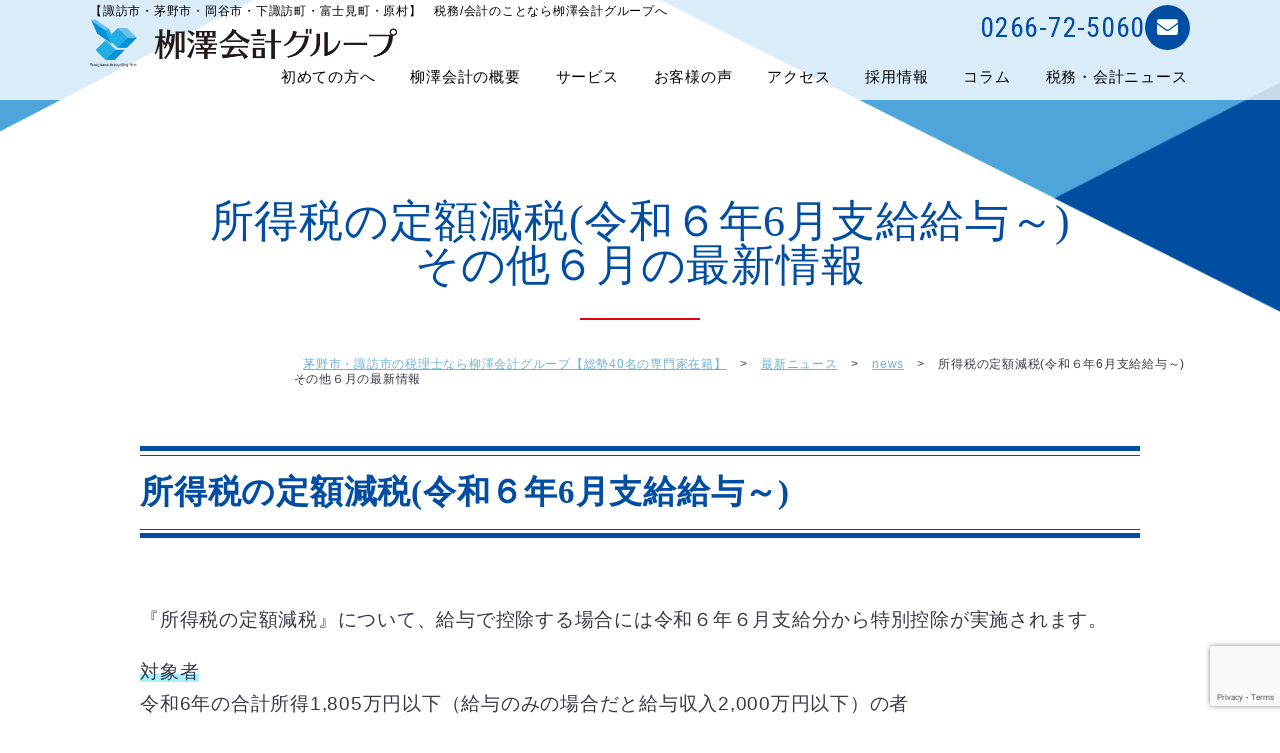

--- FILE ---
content_type: text/html; charset=UTF-8
request_url: https://yanagisawakaikei.net/2024/06
body_size: 74952
content:
<!DOCTYPE html>
<html lang="ja">
<head>

		
<meta name="viewport" content="width=device-width, initial-scale=1, minimum-scale=1, maximum-scale=1, user-scalable=no">
<meta name="format-detection" content="telephone=no">
<meta http-equiv="X-UA-Compatible" content="IE=edge">
<meta charset="UTF-8">




	<style>img:is([sizes="auto" i], [sizes^="auto," i]) { contain-intrinsic-size: 3000px 1500px }</style>
	
		<!-- All in One SEO 4.8.5 - aioseo.com -->
		<title>所得税の定額減税(令和６年6月支給給与～)その他６月の最新情報 - 茅野市・諏訪市の税理士なら柳澤会計グループ【総勢40名の専門家在籍】</title>
	<meta name="description" content="所得税の定額減税(令和６年6月支給給与～) 『所得税の定額減税』について、給与で控除する場合には令和６年６月支" />
	<meta name="robots" content="max-image-preview:large" />
	<meta name="author" content="yanagisawa.kaikei"/>
	<meta name="google-site-verification" content="eIhtKLNkXQU0MPyKXrAkxZrC3fv-u0szqrh_zVuG4eM" />
	<link rel="canonical" href="https://yanagisawakaikei.net/2024/06" />
	<meta name="generator" content="All in One SEO (AIOSEO) 4.8.5" />
		<meta property="og:locale" content="ja_JP" />
		<meta property="og:site_name" content="茅野市・諏訪市の税理士なら柳澤会計グループ【総勢40名の専門家在籍】 -" />
		<meta property="og:type" content="article" />
		<meta property="og:title" content="所得税の定額減税(令和６年6月支給給与～)その他６月の最新情報 - 茅野市・諏訪市の税理士なら柳澤会計グループ【総勢40名の専門家在籍】" />
		<meta property="og:description" content="所得税の定額減税(令和６年6月支給給与～) 『所得税の定額減税』について、給与で控除する場合には令和６年６月支" />
		<meta property="og:url" content="https://yanagisawakaikei.net/2024/06" />
		<meta property="article:published_time" content="2024-06-05T15:00:52+00:00" />
		<meta property="article:modified_time" content="2024-06-11T06:06:51+00:00" />
		<meta name="twitter:card" content="summary_large_image" />
		<meta name="twitter:title" content="所得税の定額減税(令和６年6月支給給与～)その他６月の最新情報 - 茅野市・諏訪市の税理士なら柳澤会計グループ【総勢40名の専門家在籍】" />
		<meta name="twitter:description" content="所得税の定額減税(令和６年6月支給給与～) 『所得税の定額減税』について、給与で控除する場合には令和６年６月支" />
		<script type="application/ld+json" class="aioseo-schema">
			{"@context":"https:\/\/schema.org","@graph":[{"@type":"BlogPosting","@id":"https:\/\/yanagisawakaikei.net\/2024\/06#blogposting","name":"\u6240\u5f97\u7a0e\u306e\u5b9a\u984d\u6e1b\u7a0e(\u4ee4\u548c\uff16\u5e746\u6708\u652f\u7d66\u7d66\u4e0e\uff5e)\u305d\u306e\u4ed6\uff16\u6708\u306e\u6700\u65b0\u60c5\u5831 - \u8305\u91ce\u5e02\u30fb\u8acf\u8a2a\u5e02\u306e\u7a0e\u7406\u58eb\u306a\u3089\u67f3\u6fa4\u4f1a\u8a08\u30b0\u30eb\u30fc\u30d7\u3010\u7dcf\u52e240\u540d\u306e\u5c02\u9580\u5bb6\u5728\u7c4d\u3011","headline":"\u6240\u5f97\u7a0e\u306e\u5b9a\u984d\u6e1b\u7a0e(\u4ee4\u548c\uff16\u5e746\u6708\u652f\u7d66\u7d66\u4e0e\uff5e)\u305d\u306e\u4ed6\uff16\u6708\u306e\u6700\u65b0\u60c5\u5831","author":{"@id":"https:\/\/yanagisawakaikei.net\/category\/author\/yanagisawa-kaikei#author"},"publisher":{"@id":"https:\/\/yanagisawakaikei.net\/#organization"},"image":{"@type":"ImageObject","url":"https:\/\/yanagisawakaikei.net\/wp\/wp-content\/uploads\/2024\/02\/zei_06.png","@id":"https:\/\/yanagisawakaikei.net\/2024\/06\/#articleImage","width":1147,"height":533},"datePublished":"2024-06-06T00:00:52+09:00","dateModified":"2024-06-11T15:06:51+09:00","inLanguage":"ja","mainEntityOfPage":{"@id":"https:\/\/yanagisawakaikei.net\/2024\/06#webpage"},"isPartOf":{"@id":"https:\/\/yanagisawakaikei.net\/2024\/06#webpage"},"articleSection":"news"},{"@type":"BreadcrumbList","@id":"https:\/\/yanagisawakaikei.net\/2024\/06#breadcrumblist","itemListElement":[{"@type":"ListItem","@id":"https:\/\/yanagisawakaikei.net#listItem","position":1,"name":"\u30db\u30fc\u30e0","item":"https:\/\/yanagisawakaikei.net","nextItem":{"@type":"ListItem","@id":"https:\/\/yanagisawakaikei.net\/category\/news#listItem","name":"news"}},{"@type":"ListItem","@id":"https:\/\/yanagisawakaikei.net\/category\/news#listItem","position":2,"name":"news","item":"https:\/\/yanagisawakaikei.net\/category\/news","nextItem":{"@type":"ListItem","@id":"https:\/\/yanagisawakaikei.net\/2024\/06#listItem","name":"\u6240\u5f97\u7a0e\u306e\u5b9a\u984d\u6e1b\u7a0e(\u4ee4\u548c\uff16\u5e746\u6708\u652f\u7d66\u7d66\u4e0e\uff5e)\u305d\u306e\u4ed6\uff16\u6708\u306e\u6700\u65b0\u60c5\u5831"},"previousItem":{"@type":"ListItem","@id":"https:\/\/yanagisawakaikei.net#listItem","name":"\u30db\u30fc\u30e0"}},{"@type":"ListItem","@id":"https:\/\/yanagisawakaikei.net\/2024\/06#listItem","position":3,"name":"\u6240\u5f97\u7a0e\u306e\u5b9a\u984d\u6e1b\u7a0e(\u4ee4\u548c\uff16\u5e746\u6708\u652f\u7d66\u7d66\u4e0e\uff5e)\u305d\u306e\u4ed6\uff16\u6708\u306e\u6700\u65b0\u60c5\u5831","previousItem":{"@type":"ListItem","@id":"https:\/\/yanagisawakaikei.net\/category\/news#listItem","name":"news"}}]},{"@type":"Organization","@id":"https:\/\/yanagisawakaikei.net\/#organization","name":"\u7a0e\u7406\u58eb\u6cd5\u4eba \u67f3\u6fa4\u4f1a\u8a08","url":"https:\/\/yanagisawakaikei.net\/","logo":{"@type":"ImageObject","url":"https:\/\/yanagisawakaikei.net\/wp\/wp-content\/uploads\/2023\/10\/8d9a297b293653584d28c4fce54e7020.png","@id":"https:\/\/yanagisawakaikei.net\/2024\/06\/#organizationLogo","width":808,"height":802},"image":{"@id":"https:\/\/yanagisawakaikei.net\/2024\/06\/#organizationLogo"}},{"@type":"Person","@id":"https:\/\/yanagisawakaikei.net\/category\/author\/yanagisawa-kaikei#author","url":"https:\/\/yanagisawakaikei.net\/category\/author\/yanagisawa-kaikei","name":"yanagisawa.kaikei","image":{"@type":"ImageObject","@id":"https:\/\/yanagisawakaikei.net\/2024\/06#authorImage","url":"https:\/\/secure.gravatar.com\/avatar\/6103f3e6a4ee45301ee49cf6a00656cafec0667f7874e914690690ceaabc78f6?s=96&d=mm&r=g","width":96,"height":96,"caption":"yanagisawa.kaikei"}},{"@type":"WebPage","@id":"https:\/\/yanagisawakaikei.net\/2024\/06#webpage","url":"https:\/\/yanagisawakaikei.net\/2024\/06","name":"\u6240\u5f97\u7a0e\u306e\u5b9a\u984d\u6e1b\u7a0e(\u4ee4\u548c\uff16\u5e746\u6708\u652f\u7d66\u7d66\u4e0e\uff5e)\u305d\u306e\u4ed6\uff16\u6708\u306e\u6700\u65b0\u60c5\u5831 - \u8305\u91ce\u5e02\u30fb\u8acf\u8a2a\u5e02\u306e\u7a0e\u7406\u58eb\u306a\u3089\u67f3\u6fa4\u4f1a\u8a08\u30b0\u30eb\u30fc\u30d7\u3010\u7dcf\u52e240\u540d\u306e\u5c02\u9580\u5bb6\u5728\u7c4d\u3011","description":"\u6240\u5f97\u7a0e\u306e\u5b9a\u984d\u6e1b\u7a0e(\u4ee4\u548c\uff16\u5e746\u6708\u652f\u7d66\u7d66\u4e0e\uff5e) \u300e\u6240\u5f97\u7a0e\u306e\u5b9a\u984d\u6e1b\u7a0e\u300f\u306b\u3064\u3044\u3066\u3001\u7d66\u4e0e\u3067\u63a7\u9664\u3059\u308b\u5834\u5408\u306b\u306f\u4ee4\u548c\uff16\u5e74\uff16\u6708\u652f","inLanguage":"ja","isPartOf":{"@id":"https:\/\/yanagisawakaikei.net\/#website"},"breadcrumb":{"@id":"https:\/\/yanagisawakaikei.net\/2024\/06#breadcrumblist"},"author":{"@id":"https:\/\/yanagisawakaikei.net\/category\/author\/yanagisawa-kaikei#author"},"creator":{"@id":"https:\/\/yanagisawakaikei.net\/category\/author\/yanagisawa-kaikei#author"},"datePublished":"2024-06-06T00:00:52+09:00","dateModified":"2024-06-11T15:06:51+09:00"},{"@type":"WebSite","@id":"https:\/\/yanagisawakaikei.net\/#website","url":"https:\/\/yanagisawakaikei.net\/","name":"\u7a0e\u7406\u58eb\u6cd5\u4eba \u67f3\u6fa4\u4f1a\u8a08","inLanguage":"ja","publisher":{"@id":"https:\/\/yanagisawakaikei.net\/#organization"}}]}
		</script>
		<!-- All in One SEO -->

<style id='classic-theme-styles-inline-css' type='text/css'>
/*! This file is auto-generated */
.wp-block-button__link{color:#fff;background-color:#32373c;border-radius:9999px;box-shadow:none;text-decoration:none;padding:calc(.667em + 2px) calc(1.333em + 2px);font-size:1.125em}.wp-block-file__button{background:#32373c;color:#fff;text-decoration:none}
</style>
<style id='global-styles-inline-css' type='text/css'>
:root{--wp--preset--aspect-ratio--square: 1;--wp--preset--aspect-ratio--4-3: 4/3;--wp--preset--aspect-ratio--3-4: 3/4;--wp--preset--aspect-ratio--3-2: 3/2;--wp--preset--aspect-ratio--2-3: 2/3;--wp--preset--aspect-ratio--16-9: 16/9;--wp--preset--aspect-ratio--9-16: 9/16;--wp--preset--color--black: #000000;--wp--preset--color--cyan-bluish-gray: #abb8c3;--wp--preset--color--white: #ffffff;--wp--preset--color--pale-pink: #f78da7;--wp--preset--color--vivid-red: #cf2e2e;--wp--preset--color--luminous-vivid-orange: #ff6900;--wp--preset--color--luminous-vivid-amber: #fcb900;--wp--preset--color--light-green-cyan: #7bdcb5;--wp--preset--color--vivid-green-cyan: #00d084;--wp--preset--color--pale-cyan-blue: #8ed1fc;--wp--preset--color--vivid-cyan-blue: #0693e3;--wp--preset--color--vivid-purple: #9b51e0;--wp--preset--gradient--vivid-cyan-blue-to-vivid-purple: linear-gradient(135deg,rgba(6,147,227,1) 0%,rgb(155,81,224) 100%);--wp--preset--gradient--light-green-cyan-to-vivid-green-cyan: linear-gradient(135deg,rgb(122,220,180) 0%,rgb(0,208,130) 100%);--wp--preset--gradient--luminous-vivid-amber-to-luminous-vivid-orange: linear-gradient(135deg,rgba(252,185,0,1) 0%,rgba(255,105,0,1) 100%);--wp--preset--gradient--luminous-vivid-orange-to-vivid-red: linear-gradient(135deg,rgba(255,105,0,1) 0%,rgb(207,46,46) 100%);--wp--preset--gradient--very-light-gray-to-cyan-bluish-gray: linear-gradient(135deg,rgb(238,238,238) 0%,rgb(169,184,195) 100%);--wp--preset--gradient--cool-to-warm-spectrum: linear-gradient(135deg,rgb(74,234,220) 0%,rgb(151,120,209) 20%,rgb(207,42,186) 40%,rgb(238,44,130) 60%,rgb(251,105,98) 80%,rgb(254,248,76) 100%);--wp--preset--gradient--blush-light-purple: linear-gradient(135deg,rgb(255,206,236) 0%,rgb(152,150,240) 100%);--wp--preset--gradient--blush-bordeaux: linear-gradient(135deg,rgb(254,205,165) 0%,rgb(254,45,45) 50%,rgb(107,0,62) 100%);--wp--preset--gradient--luminous-dusk: linear-gradient(135deg,rgb(255,203,112) 0%,rgb(199,81,192) 50%,rgb(65,88,208) 100%);--wp--preset--gradient--pale-ocean: linear-gradient(135deg,rgb(255,245,203) 0%,rgb(182,227,212) 50%,rgb(51,167,181) 100%);--wp--preset--gradient--electric-grass: linear-gradient(135deg,rgb(202,248,128) 0%,rgb(113,206,126) 100%);--wp--preset--gradient--midnight: linear-gradient(135deg,rgb(2,3,129) 0%,rgb(40,116,252) 100%);--wp--preset--font-size--small: 13px;--wp--preset--font-size--medium: 20px;--wp--preset--font-size--large: 36px;--wp--preset--font-size--x-large: 42px;--wp--preset--spacing--20: 0.44rem;--wp--preset--spacing--30: 0.67rem;--wp--preset--spacing--40: 1rem;--wp--preset--spacing--50: 1.5rem;--wp--preset--spacing--60: 2.25rem;--wp--preset--spacing--70: 3.38rem;--wp--preset--spacing--80: 5.06rem;--wp--preset--shadow--natural: 6px 6px 9px rgba(0, 0, 0, 0.2);--wp--preset--shadow--deep: 12px 12px 50px rgba(0, 0, 0, 0.4);--wp--preset--shadow--sharp: 6px 6px 0px rgba(0, 0, 0, 0.2);--wp--preset--shadow--outlined: 6px 6px 0px -3px rgba(255, 255, 255, 1), 6px 6px rgba(0, 0, 0, 1);--wp--preset--shadow--crisp: 6px 6px 0px rgba(0, 0, 0, 1);}:where(.is-layout-flex){gap: 0.5em;}:where(.is-layout-grid){gap: 0.5em;}body .is-layout-flex{display: flex;}.is-layout-flex{flex-wrap: wrap;align-items: center;}.is-layout-flex > :is(*, div){margin: 0;}body .is-layout-grid{display: grid;}.is-layout-grid > :is(*, div){margin: 0;}:where(.wp-block-columns.is-layout-flex){gap: 2em;}:where(.wp-block-columns.is-layout-grid){gap: 2em;}:where(.wp-block-post-template.is-layout-flex){gap: 1.25em;}:where(.wp-block-post-template.is-layout-grid){gap: 1.25em;}.has-black-color{color: var(--wp--preset--color--black) !important;}.has-cyan-bluish-gray-color{color: var(--wp--preset--color--cyan-bluish-gray) !important;}.has-white-color{color: var(--wp--preset--color--white) !important;}.has-pale-pink-color{color: var(--wp--preset--color--pale-pink) !important;}.has-vivid-red-color{color: var(--wp--preset--color--vivid-red) !important;}.has-luminous-vivid-orange-color{color: var(--wp--preset--color--luminous-vivid-orange) !important;}.has-luminous-vivid-amber-color{color: var(--wp--preset--color--luminous-vivid-amber) !important;}.has-light-green-cyan-color{color: var(--wp--preset--color--light-green-cyan) !important;}.has-vivid-green-cyan-color{color: var(--wp--preset--color--vivid-green-cyan) !important;}.has-pale-cyan-blue-color{color: var(--wp--preset--color--pale-cyan-blue) !important;}.has-vivid-cyan-blue-color{color: var(--wp--preset--color--vivid-cyan-blue) !important;}.has-vivid-purple-color{color: var(--wp--preset--color--vivid-purple) !important;}.has-black-background-color{background-color: var(--wp--preset--color--black) !important;}.has-cyan-bluish-gray-background-color{background-color: var(--wp--preset--color--cyan-bluish-gray) !important;}.has-white-background-color{background-color: var(--wp--preset--color--white) !important;}.has-pale-pink-background-color{background-color: var(--wp--preset--color--pale-pink) !important;}.has-vivid-red-background-color{background-color: var(--wp--preset--color--vivid-red) !important;}.has-luminous-vivid-orange-background-color{background-color: var(--wp--preset--color--luminous-vivid-orange) !important;}.has-luminous-vivid-amber-background-color{background-color: var(--wp--preset--color--luminous-vivid-amber) !important;}.has-light-green-cyan-background-color{background-color: var(--wp--preset--color--light-green-cyan) !important;}.has-vivid-green-cyan-background-color{background-color: var(--wp--preset--color--vivid-green-cyan) !important;}.has-pale-cyan-blue-background-color{background-color: var(--wp--preset--color--pale-cyan-blue) !important;}.has-vivid-cyan-blue-background-color{background-color: var(--wp--preset--color--vivid-cyan-blue) !important;}.has-vivid-purple-background-color{background-color: var(--wp--preset--color--vivid-purple) !important;}.has-black-border-color{border-color: var(--wp--preset--color--black) !important;}.has-cyan-bluish-gray-border-color{border-color: var(--wp--preset--color--cyan-bluish-gray) !important;}.has-white-border-color{border-color: var(--wp--preset--color--white) !important;}.has-pale-pink-border-color{border-color: var(--wp--preset--color--pale-pink) !important;}.has-vivid-red-border-color{border-color: var(--wp--preset--color--vivid-red) !important;}.has-luminous-vivid-orange-border-color{border-color: var(--wp--preset--color--luminous-vivid-orange) !important;}.has-luminous-vivid-amber-border-color{border-color: var(--wp--preset--color--luminous-vivid-amber) !important;}.has-light-green-cyan-border-color{border-color: var(--wp--preset--color--light-green-cyan) !important;}.has-vivid-green-cyan-border-color{border-color: var(--wp--preset--color--vivid-green-cyan) !important;}.has-pale-cyan-blue-border-color{border-color: var(--wp--preset--color--pale-cyan-blue) !important;}.has-vivid-cyan-blue-border-color{border-color: var(--wp--preset--color--vivid-cyan-blue) !important;}.has-vivid-purple-border-color{border-color: var(--wp--preset--color--vivid-purple) !important;}.has-vivid-cyan-blue-to-vivid-purple-gradient-background{background: var(--wp--preset--gradient--vivid-cyan-blue-to-vivid-purple) !important;}.has-light-green-cyan-to-vivid-green-cyan-gradient-background{background: var(--wp--preset--gradient--light-green-cyan-to-vivid-green-cyan) !important;}.has-luminous-vivid-amber-to-luminous-vivid-orange-gradient-background{background: var(--wp--preset--gradient--luminous-vivid-amber-to-luminous-vivid-orange) !important;}.has-luminous-vivid-orange-to-vivid-red-gradient-background{background: var(--wp--preset--gradient--luminous-vivid-orange-to-vivid-red) !important;}.has-very-light-gray-to-cyan-bluish-gray-gradient-background{background: var(--wp--preset--gradient--very-light-gray-to-cyan-bluish-gray) !important;}.has-cool-to-warm-spectrum-gradient-background{background: var(--wp--preset--gradient--cool-to-warm-spectrum) !important;}.has-blush-light-purple-gradient-background{background: var(--wp--preset--gradient--blush-light-purple) !important;}.has-blush-bordeaux-gradient-background{background: var(--wp--preset--gradient--blush-bordeaux) !important;}.has-luminous-dusk-gradient-background{background: var(--wp--preset--gradient--luminous-dusk) !important;}.has-pale-ocean-gradient-background{background: var(--wp--preset--gradient--pale-ocean) !important;}.has-electric-grass-gradient-background{background: var(--wp--preset--gradient--electric-grass) !important;}.has-midnight-gradient-background{background: var(--wp--preset--gradient--midnight) !important;}.has-small-font-size{font-size: var(--wp--preset--font-size--small) !important;}.has-medium-font-size{font-size: var(--wp--preset--font-size--medium) !important;}.has-large-font-size{font-size: var(--wp--preset--font-size--large) !important;}.has-x-large-font-size{font-size: var(--wp--preset--font-size--x-large) !important;}
:where(.wp-block-post-template.is-layout-flex){gap: 1.25em;}:where(.wp-block-post-template.is-layout-grid){gap: 1.25em;}
:where(.wp-block-columns.is-layout-flex){gap: 2em;}:where(.wp-block-columns.is-layout-grid){gap: 2em;}
:root :where(.wp-block-pullquote){font-size: 1.5em;line-height: 1.6;}
</style>
<link rel='stylesheet' id='contact-form-7-css' href='https://yanagisawakaikei.net/wp/wp-content/plugins/contact-form-7/includes/css/styles.css?ver=6.1.1' type='text/css' media='all' />
<link rel='stylesheet' id='toc-screen-css' href='https://yanagisawakaikei.net/wp/wp-content/plugins/table-of-contents-plus/screen.min.css?ver=2411.1' type='text/css' media='all' />
<link rel='stylesheet' id='wp-pagenavi-css' href='https://yanagisawakaikei.net/wp/wp-content/plugins/wp-pagenavi/pagenavi-css.css?ver=2.70' type='text/css' media='all' />
<link rel='stylesheet' id='cf7cf-style-css' href='https://yanagisawakaikei.net/wp/wp-content/plugins/cf7-conditional-fields/style.css?ver=2.6.3' type='text/css' media='all' />
<script type="text/javascript" src="//ajax.googleapis.com/ajax/libs/jquery/3.7.1/jquery.min.js?ver=6.8.2" id="jquery-js"></script>
<link rel="https://api.w.org/" href="https://yanagisawakaikei.net/wp-json/" /><link rel="alternate" title="JSON" type="application/json" href="https://yanagisawakaikei.net/wp-json/wp/v2/posts/3124" /><link rel="alternate" title="oEmbed (JSON)" type="application/json+oembed" href="https://yanagisawakaikei.net/wp-json/oembed/1.0/embed?url=https%3A%2F%2Fyanagisawakaikei.net%2F2024%2F06" />
<link rel="alternate" title="oEmbed (XML)" type="text/xml+oembed" href="https://yanagisawakaikei.net/wp-json/oembed/1.0/embed?url=https%3A%2F%2Fyanagisawakaikei.net%2F2024%2F06&#038;format=xml" />
<noscript><style>.lazyload[data-src]{display:none !important;}</style></noscript><style>.lazyload{background-image:none !important;}.lazyload:before{background-image:none !important;}</style><!-- Google Tag Manager -->
<script>(function(w,d,s,l,i){w[l]=w[l]||[];w[l].push({'gtm.start':
new Date().getTime(),event:'gtm.js'});var f=d.getElementsByTagName(s)[0],
j=d.createElement(s),dl=l!='dataLayer'?'&l='+l:'';j.async=true;j.src=
'https://www.googletagmanager.com/gtm.js?id='+i+dl;f.parentNode.insertBefore(j,f);
})(window,document,'script','dataLayer','GTM-MXBW2PD');</script>
<!-- End Google Tag Manager -->

<script>
document.addEventListener( 'wpcf7mailsent', function( event ) {
    location = '<?php echo get_page_link(2316); ?>';
}, false );
</script>
		<style type="text/css" id="wp-custom-css">
			a.anchor {
display: block;
position: relative;
top: -100px;
visibility: hidden;
}		</style>
		
<!--<script src="//ajax.googleapis.com/ajax/libs/jquery/1.10.2/jquery.min.js"></script> /*↑wp_enqueue_script*/ -->
<script type="text/javascript" src="https://yanagisawakaikei.net/wp/wp-content/themes/yanagisawakaikei/js/common.js"></script>
<script type="text/javascript" src="https://yanagisawakaikei.net/wp/wp-content/themes/yanagisawakaikei/js/page.js"></script>

<!-- Animate -->
<link rel="stylesheet" href="//cdnjs.cloudflare.com/ajax/libs/animate.css/3.6.2/animate.min.css" />

<!--bxslide -->
<link rel="stylesheet" href="https://cdn.jsdelivr.net/bxslider/4.2.12/jquery.bxslider.css">
<script src="https://cdn.jsdelivr.net/bxslider/4.2.12/jquery.bxslider.min.js"></script>
<!--bxslide -->
<!--swiper -->
<link rel="stylesheet" href="https://unpkg.com/swiper@7/swiper-bundle.min.css"/>
<script src="https://unpkg.com/swiper@8/swiper-bundle.min.js"></script>
<!--swiper -->

<!-- CSS -->
<link rel="stylesheet" href="https://yanagisawakaikei.net/wp/wp-content/themes/yanagisawakaikei/css/reset.css">
<link rel="stylesheet" href="https://yanagisawakaikei.net/wp/wp-content/themes/yanagisawakaikei/css/common.css">

<link rel="stylesheet" href="https://yanagisawakaikei.net/wp/wp-content/themes/yanagisawakaikei/css/style_page.css">
<link rel="stylesheet" href="https://yanagisawakaikei.net/wp/wp-content/themes/yanagisawakaikei/css/style_coding.css">
<!-- CSS -->


<link rel="stylesheet" href="https://yanagisawakaikei.net/wp/wp-content/themes/yanagisawakaikei/css/style_tb.css?1762912850" media="screen and (min-width:600px) and (max-width:1140px)">
<!-- /* 画面サイズ480pxから959pxまでスタイルが適用される。 */ -->

<link rel="stylesheet" href="https://yanagisawakaikei.net/wp/wp-content/themes/yanagisawakaikei/css/style_pc.css?1762912850" media="screen and (min-width:1140px)">
<!-- /* 画面サイズ960px以上はスタイルが適用される */ -->

<link rel="stylesheet" href="https://yanagisawakaikei.net/wp/wp-content/themes/yanagisawakaikei/css/style_sp.css?1762912850" media="screen and (max-width:600px)">
<!-- /*　画面サイズが480pxまでスタイルが適用される。*/ -->


<link rel="shortcut icon" href="https://yanagisawakaikei.net/wp/wp-content/themes/yanagisawakaikei/img/favicon.ico">
<link rel="apple-touch-icon" href="https://yanagisawakaikei.net/wp/wp-content/themes/yanagisawakaikei/img/webclipicon.png">

</head>
<body>
<!-- Google Tag Manager (noscript) -->
<noscript><iframe src="https://www.googletagmanager.com/ns.html?id=GTM-MXBW2PD"
height="0" width="0" style="display:none;visibility:hidden"></iframe></noscript>
<!-- End Google Tag Manager (noscript) -->
<header>

<div class="wrap">
<div class="cmn_bloc">


	<h1>【諏訪市・茅野市・岡谷市・下諏訪町・富士見町・原村】<br class="sp">　税務/会計のことなら栁澤会計グループへ</h1>
	<a href="/" class="hv">
            <img src="[data-uri]" alt="茅野市・諏訪市の税理士なら柳澤会計グループ【総勢40名の専門家在籍】"  data-src="https://yanagisawakaikei.net/wp/wp-content/themes/yanagisawakaikei/img/header/header_title.png" decoding="async" class="lazyload" data-eio-rwidth="621" data-eio-rheight="94"><noscript><img src="https://yanagisawakaikei.net/wp/wp-content/themes/yanagisawakaikei/img/header/header_title.png" alt="茅野市・諏訪市の税理士なら柳澤会計グループ【総勢40名の専門家在籍】" class="" data-eio="l"></noscript>
        </a>
</div>
<div class="menubtn sp"><a id="ac_btn"><img src="[data-uri]" alt="茅野市・諏訪市の税理士なら柳澤会計グループ【総勢40名の専門家在籍】" data-src="https://yanagisawakaikei.net/wp/wp-content/themes/yanagisawakaikei/img/header/menu_logo.png" decoding="async" class="lazyload" data-eio-rwidth="59" data-eio-rheight="48"><noscript><img src="https://yanagisawakaikei.net/wp/wp-content/themes/yanagisawakaikei/img/header/menu_logo.png" alt="茅野市・諏訪市の税理士なら柳澤会計グループ【総勢40名の専門家在籍】" data-eio="l"></noscript></a></div>
<div class="ct_box">
		<div class="tel_num">
	0266-72-5060</div>
	<a href="/contact" class="hv mail"><i class="fa-solid fa-envelope"></i></a>
	</div>
	
	


<div id="ac_navi">
<!-- グロナビ・管理画面メニューから変更 -->
<div id="gn">
<div class="wrap">

<ul id="menu-global-navi01" class="cf">
<li><a href="https://yanagisawakaikei.net/page-984" target=""><span><b class="icon"></b>初めての方へ</span></a></li><li><a href="https://yanagisawakaikei.net/yafweb3/kaisya/kaisya_index.htm" target=""><span><b class="icon"></b>柳澤会計の概要</span></a></li><li><a href="https://yanagisawakaikei.net/page-143" target=""><span><b class="icon"></b>サービス</span></a></li><li><a href="https://yanagisawakaikei.net/category/voice" target=""><span><b class="icon"></b>お客様の声</span></a></li><li><a href="https://yanagisawakaikei.net/yafweb3/kaisya/map.html" target=""><span><b class="icon"></b>アクセス</span></a></li><li><a href="https://yanagisawakaikei.net/recruit/" target="_blank"><span><b class="icon"></b>採用情報</span></a></li><li><a href="https://yanagisawakaikei.net/category/column" target=""><span><b class="icon"></b>コラム</span></a></li><li><a href="https://yanagisawakaikei.net/page-2669" target=""><span><b class="icon"></b>税務・会計ニュース</span></a></li></ul>
<span id="closed"class="ac_btn02 sp">×</span>
</div><!-- wrap -->


</div><!-- gn -->




<!-- グロナビ・管理画面メニューから変更 -->
</div><!-- ac_navi --></div>

<!-- wrap -->


</header>





<style type="text/css">
.page_header {
    text-align: left;
    background: #e2f2f2;
    height: auto;
    place-content: center;
    display: flex;
    justify-content: center;
    align-items: center;
}
.page_header .thumbnail {
    display: none;
}
.page_header_h2 {
	  text-align: center !important;
    color: #014da2;
    font-size: 44px;
    font-weight: normal;
    display: block;
    margin-bottom: 1em;
	 line-height: 1;
    font-family: "Zen Old Mincho rev=1", "游明朝", YuMincho, "HG明朝E", "ＭＳ Ｐ明朝", serif;
}
.page_header_h2:after {
    content: "";
    display: block;
    width: 120px;
    height: 2px;
    background: #e60012;
    margin: auto;
    position: relative;
    top: 30px;
}

div#page_contents .page_header:after {
    width: 100vw;
        height: 580px;
    content: "";
    top: 0;
    position: absolute;
    z-index: -1;
    background: url(/wp/wp-content/themes/yanagisawakaikei/img/page/page_header_bg.png) !important;
	    background-size: 100% !important;
    background-repeat: no-repeat !important;
}

div#page_contents .page_header .wrap {
    z-index: 1 !important;
    /* position: relative; */
}

div#page_contents .page_header {
    z-index: -1;
    /* position: relative; */
	    background-color: inherit !important;
}
@media screen and (max-width: 600px){
.page_header_h2 {
    font-size: 7vw;
    margin-top: 8vw;

	}
	.page_header_h2:after {
    width: 70px;
    top: 4vw;
}
#breadcrumbs span {
    padding: 0 0.1em;
    font-size: 2.6vw;
}
div#page_contents .page_header{
		position: relative;
	z-index:2;
}
div#page_contents .page_header:after {
    width: 100vw;
    height: 100%;
    content: "";
    top: 0;
    position: absolute;
    z-index: -1;
    background-position: top center!important;
    background-size: contain!important;
    background-repeat: no-repeat!important;
}
.custom-thumb {
    width: auto;
}
div#page_contents .page_header {
}
section.cate_archive a.btn {
    width: 83vw;
    background: inherit;
    color: #EF7521;
    border: 2px solid #ef7523;
}
    
    }

</style>

<!-- カスタム投稿記事ページ -->
<div id="page_contents">

<div class="page_header">
<div class="wrap">

<!-- ■■■■■■■■■■タイトル■■■■■■■■■■ -->
    <div class="title_area InviewFade animated">

        <div class="page_header_h2">
        所得税の定額減税(令和６年6月支給給与～)<br>その他６月の最新情報        </div>
    </div>
<!-- ■■■■■■■■■■タイトル■■■■■■■■■■ -->

<!-- ■■■■■■■■■■サムネイル■■■■■■■■■■ -->
    <div id="breadcrumbs">
    <div class="wrap">
    <!-- Breadcrumb NavXT 7.4.1 -->
<span property="itemListElement" typeof="ListItem"><a property="item" typeof="WebPage" title="Go to 茅野市・諏訪市の税理士なら柳澤会計グループ【総勢40名の専門家在籍】." href="https://yanagisawakaikei.net" class="home" ><span property="name">茅野市・諏訪市の税理士なら柳澤会計グループ【総勢40名の専門家在籍】</span></a><meta property="position" content="1"></span> &gt; <span property="itemListElement" typeof="ListItem"><a property="item" typeof="WebPage" title="Go to 最新ニュース." href="https://yanagisawakaikei.net/page-10" class="post-root post post-post" ><span property="name">最新ニュース</span></a><meta property="position" content="2"></span> &gt; <span property="itemListElement" typeof="ListItem"><a property="item" typeof="WebPage" title="Go to the news カテゴリー archives." href="https://yanagisawakaikei.net/category/news" class="taxonomy category" ><span property="name">news</span></a><meta property="position" content="3"></span> &gt; <span property="itemListElement" typeof="ListItem"><span property="name" class="post post-post current-item">所得税の定額減税(令和６年6月支給給与～)<br>その他６月の最新情報</span><meta property="url" content="https://yanagisawakaikei.net/2024/06"><meta property="position" content="4"></span>    </div>
    </div>
<!-- ■■■■■■■■■■サムネイル■■■■■■■■■■ -->

</div>
<!-- wrap -->
</div>
<!-- page_header -->

<div id="contents" class="wrap cf">
<div id="main_contents">





<!-- ------------------------------------------------------------------------ -->



<div id="page">
	<h2>所得税の定額減税(令和６年6月支給給与～)<br>その他６月の最新情報</h2>
	<div id="detail">



<!-- <div class="thumbnail"></div> -->

<h2>所得税の定額減税(令和６年6月支給給与～)</h2>
<p>『所得税の定額減税』について、給与で控除する場合には令和６年６月支給分から特別控除が実施されます。</p>
<p><span class="blue_marker">対象者<br />
</span>令和6年の合計所得1,805万円以下（給与のみの場合だと給与収入2,000万円以下）の者<span class="blue_marker"><br />
</span></p>
<ol>
	<li><span class="blue_marker"><span class="blue_marker">特別控除の額<br />
</span></span>①本人：所得税<span style="font-size: 15px; letter-spacing: 0.05em;">3</span><span style="font-size: 15px; letter-spacing: 0.05em;">万円、住民税</span><span style="font-size: 15px; letter-spacing: 0.05em;">1</span><span style="font-size: 15px; letter-spacing: 0.05em;">万円<br />
</span>②同一生計配偶者又は扶養親族<span style="font-size: 15px; letter-spacing: 0.05em;">(</span><span style="font-size: 15px; letter-spacing: 0.05em;">生計を一にする居住者で合計所得金額が</span><span style="font-size: 15px; letter-spacing: 0.05em;">48</span><span style="font-size: 15px; letter-spacing: 0.05em;">万円以下の者</span><span style="font-size: 15px; letter-spacing: 0.05em;">)</span>
<ol>
	<li>　　　：1人につき所得税3万円、住民税1万円</li>
</ol>
</li>
	<li><span style="font-size: 15px; letter-spacing: 0.05em;"><br />
<span class="blue_marker">給与明細への記載</span></span><br />
給与等で控除した定額減税額を任意の場所へ記載（記載例：定額減税額××円等）</li>
	<li></li>
</ol>
<p>&nbsp;</p>
<p><img fetchpriority="high" decoding="async" src="[data-uri]" alt="" width="1024" height="476" class="aligncenter size-large wp-image-2618 lazyload"   data-src="https://yanagisawakaikei.net/wp/wp-content/uploads/2024/02/zei_06-1024x476.png" data-srcset="https://yanagisawakaikei.net/wp/wp-content/uploads/2024/02/zei_06-1024x476.png 1024w, https://yanagisawakaikei.net/wp/wp-content/uploads/2024/02/zei_06-300x139.png 300w, https://yanagisawakaikei.net/wp/wp-content/uploads/2024/02/zei_06-768x357.png 768w, https://yanagisawakaikei.net/wp/wp-content/uploads/2024/02/zei_06.png 1147w" data-sizes="auto" data-eio-rwidth="1024" data-eio-rheight="476" /><noscript><img fetchpriority="high" decoding="async" src="https://yanagisawakaikei.net/wp/wp-content/uploads/2024/02/zei_06-1024x476.png" alt="" width="1024" height="476" class="aligncenter size-large wp-image-2618" srcset="https://yanagisawakaikei.net/wp/wp-content/uploads/2024/02/zei_06-1024x476.png 1024w, https://yanagisawakaikei.net/wp/wp-content/uploads/2024/02/zei_06-300x139.png 300w, https://yanagisawakaikei.net/wp/wp-content/uploads/2024/02/zei_06-768x357.png 768w, https://yanagisawakaikei.net/wp/wp-content/uploads/2024/02/zei_06.png 1147w" sizes="(max-width: 1024px) 100vw, 1024px" data-eio="l" /></noscript></p>
<h2>２０２4年経営革新セミナーのお知らせ</h2>
<p>令和６年７月１９日（金）に茅野市民館のコンサートホールにて経営革新セミナーの開催を予定しております。 ご多忙とは存じますが、多くの方のご参加をお待ちしております。</p>
<div>
<table style="height: 84px; width: 55.1968%; border-collapse: collapse;" class="alignright" height="87" border="2">
<tbody>
<tr style="height: 10px;">
<td style="border-color: #000000; border-style: solid; width: 15.2569%; height: 24px; background-color: #d6d6d6;"></td>
<td style="border-color: #000000; border-style: solid; width: 43.8981%; height: 24px; background-color: #d6d6d6; text-align: center;"><strong>内容</strong></td>
<td style="border-color: #000000; border-style: solid; width: 40.2833%; height: 24px; background-color: #d6d6d6; text-align: center;"><strong>講師</strong></td>
</tr>
<tr style="height: 25px;">
<td style="width: 15.2569%; height: 25px; border-color: #000000; border-style: solid; text-align: center; vertical-align: middle;">
<p><span style="font-size: 12pt;">第1部</span></p>
</td>
<td style="width: 43.8981%; height: 25px; border-color: #000000; border-style: solid; text-align: center; vertical-align: middle;">
<p><span style="font-size: 12pt;">中小企業でも自社ブランド商品で勝負できる</span></p>
</td>
<td style="width: 40.2833%; height: 25px; border-color: #000000; border-style: solid; text-align: center; vertical-align: middle;">
<p><span style="font-size: 12pt;">株式会社ミヤサカ工業</span><br />
<span style="font-size: 12pt;">代表取締役会長　宮坂義政</span></p>
</td>
</tr>
<tr style="height: 25px;">
<td style="width: 15.2569%; height: 10px; border-color: #000000; border-style: solid; text-align: center; vertical-align: middle;"><span style="font-size: 12pt;">第2部</span></td>
<td style="width: 43.8981%; height: 10px; border-color: #000000; border-style: solid; text-align: center; vertical-align: middle;"><span style="font-size: 12pt;">税制改正最新情報</span></td>
<td style="width: 40.2833%; height: 10px; border-color: #000000; border-style: solid; text-align: center; vertical-align: middle;">
<p><span style="font-size: 12pt;">税理士法人栁澤会計</span><br />
<span style="font-size: 12pt;">税理士 坂本憲彦</span></p>
</td>
</tr>
<tr style="height: 25px;">
<td style="width: 15.2569%; height: 25px; border-color: #000000; border-style: solid; text-align: center; vertical-align: middle;"><span style="font-size: 12pt;">第3部</span></td>
<td style="width: 43.8981%; height: 25px; border-color: #000000; border-style: solid; text-align: center; vertical-align: middle;"><span style="font-size: 12pt;">M＆A事例の紹介</span></td>
<td style="width: 40.2833%; height: 25px; border-color: #000000; border-style: solid; text-align: center; vertical-align: middle;"><span style="font-size: 12pt;">株式会社日本M＆Aセンター 藤井将之</span></td>
</tr>
</tbody>
</table>
<p><span style="color: #0000ff;"><strong>■日時：２０２４年7月１９日（金）<br />
　　　　１５：００～１７：３０<br />
■会場：茅野市民館２Ｆコンサートホール</strong></span></p>
</div>
<p style="text-align: center;"><a href="https://yanagisawakaikei.net/seminar2024"><span style="font-size: 18pt;"><strong>お申し込みはコチラ</strong></span></a></p>
<p>&nbsp;</p>
<p>&nbsp;</p>
<h2>源泉所得税の納期特例分の納期</h2>
<p>給与・報酬等に係る源泉所得税について、<span style="text-decoration: underline;">納期特例制度を適用している事業所</span>の本年１～６月支払分に係る源泉所得税の納期限は以下の通りです。</p>
<p><span style="font-size: 15pt;"><strong><span style="color: #ff0000;">■納期限：７月１０日(水)</span></strong></span></p>
<p>納付が１日でも遅れると不納付加算税や延滞税が課せられる場合がありますのでご注意ください。</p>
<p id="next"></p>
<p>&nbsp;</p>
<p>&nbsp;</p>
<h2>令和６年度税制改正（資産課税）②</h2>
<p>前回に引き続き今回は、令和６年度税制改正の資産課税に関する項目のうち法人版事業承継税制の特例措置に係る特例承継計画の提出期限の延長について解説します。</p>
<p><span style="font-size: 14pt;"><strong><span style="color: #1e1e8f;"><u>令和６年度税制改正の主な内容</u></span></strong></span> 　　①　住宅取得等資金に係る贈与税の非課税措置の延長 　　②　事業承継税制　特例承継計画提出期限の延長</p>
<p><span style="font-size: 14pt; color: #008000;"><strong>法人版事業承継税制の特例措置に係る特例承継計画の提出期限の延長</strong></span></p>
<p>◆法人版事業承継税制とは<br />
　経営者であった者がその会社の後継者に非上場株式等を贈与または相続した場合に、 贈与税または相続税の全額の納税が猶予される制度です。</p>
<p>◆事業承継税制のメリット<br />
　相続税や贈与税の負担を軽減できること 事業承継にあたっては、通常自社の株価に応じて算出された税金を納付しなければなりません。事業承継税制を利用することにより、その納付義務が免除または猶予されるため、後継者は株の売却や多額の現金の用意などを課されずに、事業を引き継ぐことができます。</p>
<p>◆事業承継税制のデメリット<br />
　納付義務の免除が決定されるまでの期間が長く、定期的に都道府県や税務署への報告をする必要があるため手間がかかります。 また、納税猶予期間中に規定の取消事由が発生した場合は、猶予されていた税額を納付する必要があります。</p>
<p>◆特例承継計画の提出期限の延長　<span style="font-size: 10pt;">（出所：財務省「令和6年度税制改正」（令和６年３月発行））</span> <br />
　特例承継計画の適用を受けるためには、その会社の所在地のある都道府県知事に特例承継計画の確認を受ける必要があります。 その提出期限が令和６年３月３１日から令和８年３月３１日まで２年間延長されました。</p>
<p><img decoding="async" src="[data-uri]" alt="" width="1024" height="476" class="aligncenter size-large wp-image-2618 lazyload" data-src="https://yanagisawakaikei.net/wp/wp-content/uploads/2024/06/sochi.png" data-eio-rwidth="1453" data-eio-rheight="940" /><noscript><img decoding="async" src="https://yanagisawakaikei.net/wp/wp-content/uploads/2024/06/sochi.png" alt="" width="1024" height="476" class="aligncenter size-large wp-image-2618" data-eio="l" /></noscript></p>
<p><a href="https://www.chino-souzoku.com/265/"><img decoding="async" src="[data-uri]" alt="" width="1024" height="476" class="aligncenter size-large wp-image-2618 lazyload" data-src="https://yanagisawakaikei.net/wp/wp-content/uploads/2024/06/reception.png" data-eio-rwidth="796" data-eio-rheight="102" /><noscript><img decoding="async" src="https://yanagisawakaikei.net/wp/wp-content/uploads/2024/06/reception.png" alt="" width="1024" height="476" class="aligncenter size-large wp-image-2618" data-eio="l" /></noscript></a></p>
<h2>税金・会計　Q＆A</h2>
<h3>接待交際費とは</h3>
<p><span style="font-size: 14pt;"><strong><span style="color: #008000;">1．接待交際費とは、どんなもの？</span></strong></span></p>
<p>　交際費等は「交際費、接待費、機密費その他の費用で、法人が、その得意先、<img decoding="async" src="[data-uri]" alt="" class="wp-image-2264   alignright lazyload" data-src="https://yanagisawakaikei.net/wp/wp-content/uploads/2024/06/cbf5b9f60da99bf791c0aa12a770f429.png" data-eio-rwidth="139" data-eio-rheight="197" /><noscript><img decoding="async" src="https://yanagisawakaikei.net/wp/wp-content/uploads/2024/06/cbf5b9f60da99bf791c0aa12a770f429.png" alt="" class="wp-image-2264   alignright" data-eio="l" /></noscript>仕入先その他事業に関係のある者等に対する接待、供応、慰安、贈答その他これらに類する行為のために支出する費用」と定められています。上記の「得意先、仕入先その他事業に関係のある者等」には、会社（自社）の事業に直接取引関係のある者だけでなく、間接的に会社（自社）の利害に関係のある者、及び会社（自社）の役員、従業員、株主等を含みます。</p>
<p><span style="color: #008000; font-size: 14pt;"><strong>２．接待交際費に該当しないもの</strong></span></p>
<p>(1)専ら従業員の慰安のために行われる運動会、演芸会、旅行等のために通常要する費用<br />
→<span style="font-size: 12pt;"><strong>福利厚生費</strong></span><br />
(2)カレンダー、手帳、扇子、うちわ、手ぬぐいその他これらに類する物品を贈与するために通常<br />
要する費用→<span style="font-size: 12pt;"><strong>広告宣伝費・販売促進費など</strong></span><br />
(3)会議に関連して、茶菓、弁当その他これらに類する飲食物を供与するために通常要する費用<br />
→<span style="font-size: 12pt;"><strong>会議費</strong></span><br />
(4)新聞、雑誌等の出版物または放送番組を編集するために行われる座談会その他記事の収集のために、または放送のための取材に通常要する費用→<span style="font-size: 12pt;"><strong>広告宣伝費等</strong></span></p>
<h3>接待の領収書が5,000円超えてはいけないの？</h3>
<p>法人税の計算上、交際費については、原則、費用（損金）になりません。ただし、飲食等の場合、一人あたり10,000円以下であれば、費用となるケースがあります。</p>
<p><span style="font-size: 14pt;"><strong><span style="color: #008000;">１．交際費は、原則、費用（損金）にならない！</span></strong></span></p>
<p>会社が支出する交際費は、企業会計からみれば必要な経費ですが、企業が使う巨額の交際費が社会問題になったこともあり、<strong><span style="color: #ff0000;">法人税法上は、原則、交際費を費用（損金）としない</span></strong>こととされています。</p>
<p><span style="font-size: 14pt;"><strong><span style="color: #008000;">２．費用（損金）になる交際費</span></strong></span></p>
<p>原則は、費用（損金）にならない交際費ですが、消費の拡大をはかる目的等で、<span style="text-decoration: underline;">次の場合は、法人税法上、費用（損金）となります。</span></p>
<p><strong><span style="color: #0000ff; font-size: 14pt;">①１人あたり10,000円以下の飲食代</span></strong><br />
　<strong>従前は１人あたり5,000円以下の飲食代とされていましたが、令和６年４月１日以降に支払った接待飲食費は、10,000円以下であれば損金算入できるようになりました。 　※自社の消費税等の会計方法が税抜経理の場合は税抜で10,000円以下、 税込経理の場合は税込で10,000円以下となります。</strong><img decoding="async" src="[data-uri]" alt="" class="wp-image-2264   alignright lazyload" data-src="https://yanagisawakaikei.net/wp/wp-content/uploads/2024/06/5e4896966c9944fcf00890f4502605bf.png" data-eio-rwidth="168" data-eio-rheight="145" /><noscript><img decoding="async" src="https://yanagisawakaikei.net/wp/wp-content/uploads/2024/06/5e4896966c9944fcf00890f4502605bf.png" alt="" class="wp-image-2264   alignright" data-eio="l" /></noscript></p>
<p><span style="text-decoration: underline;"><strong><span style="font-size: 14pt;">②交際費のうち800万円以下の金額</span></strong></span> <br />
　※資本金等の額が１億円以下の法人に限ります。</p>
<p><strong><span style="text-decoration: underline; font-size: 14pt;">③交際費のうち、接待飲食費の５０％の金額<br />
</span></strong>　※資本金等の額が１億円以下の法人は、②との選択制です。</p>
<p>&nbsp;</p>
<h2>2024　融資制度</h2>
<p>中小企業向けの融資制度で市の利子補給のあるものをご紹介します。<br />
<span style="font-size: 14pt;"><strong>■茅野市</strong></span>（長野県融資制度に対しての利子補給）</p>
<table style="height: 188px; width: 100%; border-collapse: collapse;" border="1">
<tbody>
<tr style="height: 19px;">
<td style="width: 13.6811%; height: 19px; background-color: #8cb9e5;">資金名</td>
<td style="width: 11.3189%; height: 19px; background-color: #8cb9e5;">対象</td>
<td style="width: 12.5%; height: 19px; background-color: #8cb9e5;">使途</td>
<td style="width: 12.5%; height: 19px; background-color: #8cb9e5;">限度額</td>
<td style="width: 12.5%; height: 19px; background-color: #8cb9e5;">貸付期間</td>
<td style="width: 12.5%; height: 19px; background-color: #8cb9e5;">据置期間</td>
<td style="width: 9.9409%; height: 19px; background-color: #8cb9e5;">年利率</td>
<td style="width: 15.0591%; height: 19px; background-color: #8cb9e5;">利子補給</td>
</tr>
<tr style="height: 65px;">
<td style="width: 13.6811%; height: 65px;">経営健全化支援資金災害対策</td>
<td style="width: 11.3189%; height: 65px;">
<p><br />
被災事業者</p>
</td>
<td style="width: 12.5%; height: 65px;">
<p>設備</p>
<p>運転</p>
</td>
<td style="width: 12.5%; height: 65px;">
<p>6,000万円</p>
<p>8,000万円</p>
</td>
<td style="width: 12.5%; height: 65px;">
<p>10年以内</p>
<p>7年以内</p>
</td>
<td style="width: 12.5%; height: 65px;">
<p>2年以内</p>
<p>2年以内</p>
</td>
<td style="width: 9.9409%; height: 65px;">
<p>1.10%</p>
<p>1.10%</p>
</td>
<td style="width: 15.0591%; height: 65px;">
<p>全額3年間</p>
<p>全額3年間</p>
</td>
</tr>
<tr style="height: 52px;">
<td style="width: 13.6811%; height: 104px;" rowspan="2">
<p style="text-align: right;">信州創生推進資金事業承継向け</p>
<p>&nbsp;</p>
<p style="text-align: right;">ｾﾞﾛｶｰﾎﾞﾝ・次世代産業向け</p>
<p>&nbsp;</p>
</td>
<td style="width: 11.3189%; height: 52px;">
<p><br />
事業承継者</p>
</td>
<td style="width: 12.5%; height: 52px;">
<p>設備</p>
<p>運転</p>
</td>
<td style="width: 12.5%; height: 52px;">
<p>1億5,000万円</p>
<p>3,000万円</p>
</td>
<td style="width: 12.5%; height: 65px;">
<p>10年以内</p>
<p>7年以内</p>
</td>
<td style="width: 12.5%; height: 65px;">
<p>1年以内</p>
<p>1年以内</p>
</td>
<td style="width: 9.9409%; height: 52px;">
<p>1.00%</p>
<p>1.00%</p>
</td>
<td style="width: 15.0591%; height: 52px;">
<p>年利0.50%分を3年間</p>
<p>年利0.50%分を3年間</p>
</td>
</tr>
<tr style="height: 52px;">
<td style="width: 11.3189%; height: 52px;">
<p><br />
省エネ対策等を行う事業者</p>
</td>
<td style="width: 12.5%; height: 52px;">
<p>設備</p>
<p>運転</p>
</td>
<td style="width: 12.5%; height: 52px;">
<p>1億円</p>
<p>3,000万円</p>
</td>
<td style="width: 12.5%; height: 52px;">
<p>10年以内</p>
<p>7年以内</p>
</td>
<td style="width: 12.5%; height: 52px;">
<p>2年以内</p>
<p>1年以内</p>
</td>
<td style="width: 9.9409%; height: 52px;">
<p>1.10%</p>
<p>1.10%</p>
</td>
<td style="width: 15.0591%; height: 52px;">
<p>年利0.55%分を2年間</p>
<p>年利0.55%分を2年間</p>
</td>
</tr>
</tbody>
</table>
<p><span style="font-size: 14pt;"><strong>■諏訪市</strong></span></p>
<table style="height: 188px; width: 100%; border-collapse: collapse;" border="1">
<tbody>
<tr style="height: 19px;">
<td style="width: 13.6811%; height: 19px; background-color: #8cb9e5;">資金名</td>
<td style="width: 11.3189%; height: 19px; background-color: #8cb9e5;">対象</td>
<td style="width: 12.5%; height: 19px; background-color: #8cb9e5;">使途</td>
<td style="width: 12.5%; height: 19px; background-color: #8cb9e5;">限度額</td>
<td style="width: 12.5%; height: 19px; background-color: #8cb9e5;">貸付期間</td>
<td style="width: 12.5%; height: 19px; background-color: #8cb9e5;">据置期間</td>
<td style="width: 9.9409%; height: 19px; background-color: #8cb9e5;">年利率</td>
<td style="width: 15.0591%; height: 19px; background-color: #8cb9e5;">利子補給</td>
</tr>
<tr style="height: 65px;">
<td style="width: 13.6811%; height: 65px;">設備投資促進資金</td>
<td style="width: 11.3189%; height: 65px;">
<p>製造業</p>
<p>店舗</p>
<p>全業種</p>
</td>
<td style="width: 12.5%; height: 65px;">
<p>設備</p>
<p>設備</p>
<p>設備・運転</p>
</td>
<td style="width: 12.5%; height: 65px;">
<p>3,000万円</p>
<p>2,000万円</p>
<p>3,000万円</p>
</td>
<td style="width: 12.5%; height: 65px;">
<p>7年以内</p>
<p>7年以内</p>
<p>7年以内</p>
</td>
<td style="width: 12.5%; height: 65px;">
<p>1年以内</p>
<p>1年以内</p>
<p>1年以内</p>
</td>
<td style="width: 9.9409%; height: 65px;">
<p>1.10%</p>
<p>1.10%</p>
<p>1.10%</p>
</td>
<td style="width: 15.0591%; height: 65px;">
<p>全額3年間</p>
<p>全額3年間</p>
<p>全額3年間</p>
</td>
</tr>
<tr style="height: 52px;">
<td style="width: 13.6811%; height: 104px;">
<p style="text-align: right;">信州創生推進資金事業承継向け</p>
<p style="text-align: right;">ｾﾞﾛｶｰﾎﾞﾝ・次世代産業向け</p>
</td>
<td style="width: 11.3189%; height: 52px;">
<p><br />
事業承継者</p>
</td>
<td style="width: 12.5%; height: 52px;">
<p>設備</p>
<p>運転</p>
</td>
<td style="width: 12.5%; height: 52px;">
<p>1億5,000万円</p>
<p>3,000万円</p>
</td>
<td style="width: 12.5%; height: 65px;">
<p>10年以内</p>
<p>7年以内</p>
</td>
<td style="width: 12.5%; height: 65px;">
<p>1年以内</p>
<p>1年以内</p>
</td>
<td style="width: 9.9409%; height: 52px;">
<p>1.00%</p>
<p>1.00%</p>
</td>
<td style="width: 15.0591%; height: 52px;">
<p>年利0.50%分を3年間</p>
<p>年利0.50%分を3年間</p>
</td>
</tr>
</tbody>
</table>
<p>中小企業の範囲、対象設備、条件の詳細等、また上表以外の市町村の融資制度については、各市町村HPをご覧ください。</p>
<h2>職員コラム　　　 ～雨の季節～　　 　宮坂澄子</h2>
<p>桜も終わり山の緑がきれいですが、もうじき梅雨の時期がやってきます。 沖縄では、梅雨入りし、台風も発生し始めました。私は雨降りが好きではありません。 南の島のハメハメハ大王という歌をご存知ですか？ “学校ぎらいの子どもらで風が吹いたら遅刻して雨がふったらお休みで“という歌詞があります。 雨が降ったら家からでるのが嫌いな私はこの歌詞ではありませんが、大雨が降ったらお休みがいいといつも思います。ちなみに雪も好きではありません。どうも私も家族も肝心な時に雨になる確率が高いようです。雨が気になるので毎日天気予報</p>
<p>と睨めっこ。雨の恵みは大切ですが晴れの日がやっぱりいいです。近年、各地で大雨の災害が発生しています。被害の少ない雨になりますように。<img decoding="async" src="[data-uri]" alt="" width="200" height="200" class="wp-image-2264   alignright lazyload" style="font-size: 15px;" data-src="https://yanagisawakaikei.net/wp/wp-content/uploads/2024/06/1936194.png" data-eio-rwidth="1035" data-eio-rheight="908" /><noscript><img decoding="async" src="https://yanagisawakaikei.net/wp/wp-content/uploads/2024/06/1936194.png" alt="" width="200" height="200" class="wp-image-2264   alignright" style="font-size: 15px;" data-eio="l" /></noscript>話は変わりますが、この事務所に復帰して２０年になります。息子も就職し、サッカーの応援に行っていた頃が懐かしく感じるほどです。昨年、息子が諏訪湖マラソンに参加しました。また息子の応援に行く機会ができ、母としてはうれしいです。沿道で応援したのは初めてでした。ランナーの方々を応援するのはとても楽しかったです。応援についつい熱が入り、息子はあっという間に通り過ぎていました。今年も参加予定のようです。私もまた応援に行きたいと思います。その日は天気になりますように！<br />
もう少し事務所にお世話になる予定です。今後ともよろしくお願いいたします</p>

		<ul class="pagenation">
			<li><a href="https://yanagisawakaikei.net/2024/05" rel="prev">←前の記事</a></li>
	

    <li><a href="/page-10/">一覧へもどる</a></li>
		
			
			<li><a href="https://yanagisawakaikei.net/2024/07" rel="next">次の記事→</a></li>
		</ul>
	</div>

<!-- 下層共通コンテンツ -->
<div class="page_footer_contents pc">


</div>
</div>

</div><!-- main_contents綴じ -->

</div><!-- contents綴じ -->

</div><!-- page_contents閉じ -->


<div id="pagetop" class="">
<img src="[data-uri]" alt="PAGETOP" class="pc lazyload" data-src="https://yanagisawakaikei.net/wp/wp-content/themes/yanagisawakaikei/img/header/pagetop.png" decoding="async" data-eio-rwidth="26" data-eio-rheight="152"><noscript><img src="https://yanagisawakaikei.net/wp/wp-content/themes/yanagisawakaikei/img/header/pagetop.png" alt="PAGETOP" class="pc" data-eio="l"></noscript><a href="/#" class="hv"><img src="[data-uri]" alt="PAGETOP" class="sp lazyload" data-src="https://yanagisawakaikei.net/wp/wp-content/themes/yanagisawakaikei/img/header/pagetop_sp.png" decoding="async" data-eio-rwidth="99" data-eio-rheight="99"><noscript><img src="https://yanagisawakaikei.net/wp/wp-content/themes/yanagisawakaikei/img/header/pagetop_sp.png" alt="PAGETOP" class="sp" data-eio="l"></noscript></a>
</div>








<!-- 下層共通コンテンツ -->

<div class="pc">
	
</div>



<div class="bl_ct">
<div class="wrap box InviewFade animated">
                <h2 class="top_h2">
                <span class="sub_txt">CONTACT</span>
                <p class="main">お問い合わせ</p>
                </h2>
	<p class="sub_title">あなたのお悩みをお気軽にご相談ください</p>
<ul class="display_flex">
	<li>
<p class="left">お電話でのお問い合わせはこちら</p>
<div class="tel_block">
<p class="tel_num"><span id="" class="tel">0266-72-5060</span></p>
	<p class="date"><span>営業時間</span>平日9:00〜17:00</p>
</div>
</li>
	<li class="hv"><a href="/contact" class="hv"></a><p class="mail">メールでのお問い合わせ</p></li>
</ul>
</div>
</div>



<footer>

<style type="text/css">
footer .ftmenu ul.sub-menu li a:before {
    content: '\f105';
}


</style>



<style type="text/css">


</style>



<!-- PCのみ表示フッターコンテンツ -->
<div class="ftmenu">

	<div class="wrap">
		<div class="display_flex">
            <a href="https://yanagisawakaikei.net/recruit/" target="_blank" rel="noopener noreferrer" class="hv">
                <img src="[data-uri]" alt="採用情報"  data-src="https://yanagisawakaikei.net/wp/wp-content/themes/yanagisawakaikei/img/footer/footer_btn01.png" decoding="async" class="lazyload" data-eio-rwidth="480" data-eio-rheight="161"><noscript><img src="https://yanagisawakaikei.net/wp/wp-content/themes/yanagisawakaikei/img/footer/footer_btn01.png" alt="採用情報" class="" data-eio="l"></noscript>
             </a>
			      <a href="https://ja-jp.facebook.com/yanagisawakaikei/" target="_blank" rel="noopener noreferrer" class="hv">
                <img src="[data-uri]" alt="Facebook"  data-src="https://yanagisawakaikei.net/wp/wp-content/themes/yanagisawakaikei/img/footer/footer_btn02.png" decoding="async" class="lazyload" data-eio-rwidth="480" data-eio-rheight="161"><noscript><img src="https://yanagisawakaikei.net/wp/wp-content/themes/yanagisawakaikei/img/footer/footer_btn02.png" alt="Facebook" class="" data-eio="l"></noscript>
             </a>
			            <a href="https://www.instagram.com/yanagisawakaikei/"target="_blank" rel="noopener noreferrer" class="hv">
                <img src="[data-uri]" alt="Instagram"  data-src="https://yanagisawakaikei.net/wp/wp-content/themes/yanagisawakaikei/img/footer/footer_btn03.png" decoding="async" class="lazyload" data-eio-rwidth="480" data-eio-rheight="161"><noscript><img src="https://yanagisawakaikei.net/wp/wp-content/themes/yanagisawakaikei/img/footer/footer_btn03.png" alt="Instagram" class="" data-eio="l"></noscript>
             </a>
		</div>
		<div class="cf">
			<div class="menu-footer01-container"><ul id="menu-footer01" class="menu"><li id="menu-item-1799" class="menu-item menu-item-type-post_type menu-item-object-page menu-item-home menu-item-1799"><a href="https://yanagisawakaikei.net/">トップページ</a></li>
<li id="menu-item-1800" class="menu-item menu-item-type-post_type menu-item-object-page menu-item-1800"><a href="https://yanagisawakaikei.net/page-143">業務案内</a></li>
<li id="menu-item-1801" class="menu-item menu-item-type-post_type menu-item-object-page menu-item-1801"><a href="https://yanagisawakaikei.net/page-143/page-145">税務・会計</a></li>
<li id="menu-item-1803" class="menu-item menu-item-type-post_type menu-item-object-page menu-item-1803"><a href="https://yanagisawakaikei.net/page-143/page-169">相続・事業承継</a></li>
</ul></div>			<div class="menu-footer02-container"><ul id="menu-footer02" class="menu"><li id="menu-item-1804" class="menu-item menu-item-type-post_type menu-item-object-page menu-item-1804"><a href="https://yanagisawakaikei.net/page-143/page-181">創業支援</a></li>
<li id="menu-item-5196" class="menu-item menu-item-type-custom menu-item-object-custom menu-item-5196"><a href="https://yanagisawakaikei.net/sr/">人事・労務</a></li>
<li id="menu-item-1808" class="menu-item menu-item-type-post_type menu-item-object-page menu-item-1808"><a href="https://yanagisawakaikei.net/page-143/page-219">コンサルティング業務</a></li>
<li id="menu-item-2332" class="menu-item menu-item-type-custom menu-item-object-custom menu-item-2332"><a href="https://yanagisawakaikei.net/wp/wp-content/uploads/2024/12/44430e4a44e6e2a5f186005e32c08af0.pdf">中小 M&#038;A ガイドラインの遵守の宣言</a></li>
</ul></div>			<div class="menu-footer03-container"><ul id="menu-footer03" class="menu"><li id="menu-item-1810" class="menu-item menu-item-type-post_type menu-item-object-page menu-item-1810"><a href="https://yanagisawakaikei.net/yafweb3/kaisya/kaisya_index.htm">柳澤会計グループの概要</a></li>
<li id="menu-item-1811" class="menu-item menu-item-type-post_type menu-item-object-page menu-item-1811"><a href="https://yanagisawakaikei.net/yafweb3/kaisya/map.html">アクセス</a></li>
<li id="menu-item-1815" class="menu-item menu-item-type-custom menu-item-object-custom menu-item-1815"><a target="_blank" href="https://yanagisawakaikei.net/recruit/">採用情報</a></li>
<li id="menu-item-1814" class="menu-item menu-item-type-post_type menu-item-object-page menu-item-1814"><a href="https://yanagisawakaikei.net/contact">お問い合わせ</a></li>
<li id="menu-item-1813" class="menu-item menu-item-type-post_type menu-item-object-page menu-item-1813"><a href="https://yanagisawakaikei.net/sitemaps">サイトマップ</a></li>
</ul></div>			<div class="ftmenu_info">
				 <p><a href="/" class="hv"><img src="[data-uri]" alt="茅野市・諏訪市の税理士なら柳澤会計グループ【総勢40名の専門家在籍】" class="pc lazyload" data-src="https://yanagisawakaikei.net/wp/wp-content/themes/yanagisawakaikei/img/header/header_title.png" decoding="async" data-eio-rwidth="621" data-eio-rheight="94"><noscript><img src="https://yanagisawakaikei.net/wp/wp-content/themes/yanagisawakaikei/img/header/header_title.png" alt="茅野市・諏訪市の税理士なら柳澤会計グループ【総勢40名の専門家在籍】" class="pc" data-eio="l"></noscript>
            <img src="[data-uri]" alt="茅野市・諏訪市の税理士なら柳澤会計グループ【総勢40名の専門家在籍】" class="sp lazyload" data-src="https://yanagisawakaikei.net/wp/wp-content/themes/yanagisawakaikei/img/header/header_title.png" decoding="async" data-eio-rwidth="621" data-eio-rheight="94"><noscript><img src="https://yanagisawakaikei.net/wp/wp-content/themes/yanagisawakaikei/img/header/header_title.png" alt="茅野市・諏訪市の税理士なら柳澤会計グループ【総勢40名の専門家在籍】" class="sp" data-eio="l"></noscript></a></p>
	         <p class="address">〒391-0003 長野県茅野市本町西1-40</p>
				<p class="tel_num"><span id="" class="tel">0266-72-5060</span></p>
	         <p class="date">営業時間 平日9:00〜17:00</p>
			   <p><a href="/contact" class="hv btn_mail">お問い合わせはこちら</a></p>
		</div>
	</div>
</div>
</div>

<!-- SPのみ表示フッターコンテンツ -->

<div class="sp">

<div class="contents_menu">
<div class="menu-footer01-container"><ul id="menu-footer01-1" class="menu"><li class="menu-item menu-item-type-post_type menu-item-object-page menu-item-home menu-item-1799"><a href="https://yanagisawakaikei.net/">トップページ</a></li>
<li class="menu-item menu-item-type-post_type menu-item-object-page menu-item-1800"><a href="https://yanagisawakaikei.net/page-143">業務案内</a></li>
<li class="menu-item menu-item-type-post_type menu-item-object-page menu-item-1801"><a href="https://yanagisawakaikei.net/page-143/page-145">税務・会計</a></li>
<li class="menu-item menu-item-type-post_type menu-item-object-page menu-item-1803"><a href="https://yanagisawakaikei.net/page-143/page-169">相続・事業承継</a></li>
</ul></div><div class="menu-footer02-container"><ul id="menu-footer02-1" class="menu"><li class="menu-item menu-item-type-post_type menu-item-object-page menu-item-1804"><a href="https://yanagisawakaikei.net/page-143/page-181">創業支援</a></li>
<li class="menu-item menu-item-type-custom menu-item-object-custom menu-item-5196"><a href="https://yanagisawakaikei.net/sr/">人事・労務</a></li>
<li class="menu-item menu-item-type-post_type menu-item-object-page menu-item-1808"><a href="https://yanagisawakaikei.net/page-143/page-219">コンサルティング業務</a></li>
<li class="menu-item menu-item-type-custom menu-item-object-custom menu-item-2332"><a href="https://yanagisawakaikei.net/wp/wp-content/uploads/2024/12/44430e4a44e6e2a5f186005e32c08af0.pdf">中小 M&#038;A ガイドラインの遵守の宣言</a></li>
</ul></div><div class="menu-footer03-container"><ul id="menu-footer03-1" class="menu"><li class="menu-item menu-item-type-post_type menu-item-object-page menu-item-1810"><a href="https://yanagisawakaikei.net/yafweb3/kaisya/kaisya_index.htm">柳澤会計グループの概要</a></li>
<li class="menu-item menu-item-type-post_type menu-item-object-page menu-item-1811"><a href="https://yanagisawakaikei.net/yafweb3/kaisya/map.html">アクセス</a></li>
<li class="menu-item menu-item-type-custom menu-item-object-custom menu-item-1815"><a target="_blank" href="https://yanagisawakaikei.net/recruit/">採用情報</a></li>
<li class="menu-item menu-item-type-post_type menu-item-object-page menu-item-1814"><a href="https://yanagisawakaikei.net/contact">お問い合わせ</a></li>
<li class="menu-item menu-item-type-post_type menu-item-object-page menu-item-1813"><a href="https://yanagisawakaikei.net/sitemaps">サイトマップ</a></li>
</ul></div>				<div class="ftmenu_info">
				 <p><a href="/" class="hv"><img src="[data-uri]" alt="茅野市・諏訪市の税理士なら柳澤会計グループ【総勢40名の専門家在籍】" class="pc lazyload" data-src="https://yanagisawakaikei.net/wp/wp-content/themes/yanagisawakaikei/img/header/header_title.png" decoding="async" data-eio-rwidth="621" data-eio-rheight="94"><noscript><img src="https://yanagisawakaikei.net/wp/wp-content/themes/yanagisawakaikei/img/header/header_title.png" alt="茅野市・諏訪市の税理士なら柳澤会計グループ【総勢40名の専門家在籍】" class="pc" data-eio="l"></noscript>
            <img src="[data-uri]" alt="茅野市・諏訪市の税理士なら柳澤会計グループ【総勢40名の専門家在籍】" class="sp lazyload" data-src="https://yanagisawakaikei.net/wp/wp-content/themes/yanagisawakaikei/img/header/header_title.png" decoding="async" data-eio-rwidth="621" data-eio-rheight="94"><noscript><img src="https://yanagisawakaikei.net/wp/wp-content/themes/yanagisawakaikei/img/header/header_title.png" alt="茅野市・諏訪市の税理士なら柳澤会計グループ【総勢40名の専門家在籍】" class="sp" data-eio="l"></noscript></a></p>
	         <p class="address">〒391-0003 長野県茅野市本町西1-40</p>
				<p class="tel_num"><span id="" class="tel">0266-72-5060</span></p>
	         <p class="date">営業時間 平日9:00〜17:00</p>
			   <p><a href="/contact" class="hv btn_mail">お問い合わせはこちら</a></p>
		</div>
</div>
      <div class="floating_footer">
		  <div class="floating_footer_tel">
			  <div class="floating_footer_tel_num"><a href="tel:0266-72-5060"><span id="" class="tel">0266-72-5060</span></a>
			  </div>
				  <div class="floating_footer_tel_date">営業時間 平日9:00〜17:00</div>			</div>
		  <a href="/contact" class="floating_footer_mail">お問い合せ</a>
		 </div>
</div>

<!-- SPのみ表示フッターコンテンツ -->

<div class="copy">

<p> Copyright &copy; 栁澤会計グループ. All Rights Reserved.</p>

</div>




</footer>



<!-- ロゴフォント -->
<link rel="stylesheet" href="https://use.fontawesome.com/releases/v5.0.13/css/all.css" integrity="sha384-DNOHZ68U8hZfKXOrtjWvjxusGo9WQnrNx2sqG0tfsghAvtVlRW3tvkXWZh58N9jp" crossorigin="anonymous">
<link rel="preconnect" href="https://fonts.googleapis.com">
<link rel="preconnect" href="https://fonts.gstatic.com" crossorigin>
<link href="https://fonts.googleapis.com/css2?family=EB+Garamond&family=Roboto+Condensed&display=swap" rel="stylesheet">

<!-- 電話番号FONT -->
<link rel="stylesheet" href="//fonts.googleapis.com/css?family=Roboto+Condensed:700">

<link href="https://fonts.googleapis.com/css2?family=Montserrat:wght@600&display=swap" rel="stylesheet">

<!-- フォント -->
<link rel="preconnect" href="https://fonts.gstatic.com">
<link href="https://fonts.googleapis.com/css2?family=Roboto&display=swap" rel="stylesheet">

<!-- <link rel="preconnect" href="https://fonts.gstatic.com">
<link href="https://fonts.googleapis.com/css2?family=Noto+Sans+JP:wght@400;500&display=swap" rel="stylesheet"> -->

<!-- jquery -->
<!-- <script src="https://ajax.googleapis.com/ajax/libs/jquery/3.1.1/jquery.min.js"></script> -->
<!-- jquery -->

<script type="speculationrules">
{"prefetch":[{"source":"document","where":{"and":[{"href_matches":"\/*"},{"not":{"href_matches":["\/wp\/wp-*.php","\/wp\/wp-admin\/*","\/wp\/wp-content\/uploads\/*","\/wp\/wp-content\/*","\/wp\/wp-content\/plugins\/*","\/wp\/wp-content\/themes\/yanagisawakaikei\/*","\/*\\?(.+)"]}},{"not":{"selector_matches":"a[rel~=\"nofollow\"]"}},{"not":{"selector_matches":".no-prefetch, .no-prefetch a"}}]},"eagerness":"conservative"}]}
</script>
<script type="text/javascript" id="eio-lazy-load-js-before">
/* <![CDATA[ */
var eio_lazy_vars = {"exactdn_domain":"","skip_autoscale":0,"threshold":0,"use_dpr":1};
/* ]]> */
</script>
<script type="text/javascript" src="https://yanagisawakaikei.net/wp/wp-content/plugins/ewww-image-optimizer/includes/lazysizes.min.js?ver=820" id="eio-lazy-load-js" async="async" data-wp-strategy="async"></script>
<script type="text/javascript" src="https://yanagisawakaikei.net/wp/wp-includes/js/dist/hooks.min.js?ver=4d63a3d491d11ffd8ac6" id="wp-hooks-js"></script>
<script type="text/javascript" src="https://yanagisawakaikei.net/wp/wp-includes/js/dist/i18n.min.js?ver=5e580eb46a90c2b997e6" id="wp-i18n-js"></script>
<script type="text/javascript" id="wp-i18n-js-after">
/* <![CDATA[ */
wp.i18n.setLocaleData( { 'text direction\u0004ltr': [ 'ltr' ] } );
/* ]]> */
</script>
<script type="text/javascript" src="https://yanagisawakaikei.net/wp/wp-content/plugins/contact-form-7/includes/swv/js/index.js?ver=6.1.1" id="swv-js"></script>
<script type="text/javascript" id="contact-form-7-js-before">
/* <![CDATA[ */
var wpcf7 = {
    "api": {
        "root": "https:\/\/yanagisawakaikei.net\/wp-json\/",
        "namespace": "contact-form-7\/v1"
    }
};
/* ]]> */
</script>
<script type="text/javascript" src="https://yanagisawakaikei.net/wp/wp-content/plugins/contact-form-7/includes/js/index.js?ver=6.1.1" id="contact-form-7-js"></script>
<script type="text/javascript" id="toc-front-js-extra">
/* <![CDATA[ */
var tocplus = {"visibility_show":"\u8868\u793a","visibility_hide":"\u975e\u8868\u793a","width":"Auto"};
/* ]]> */
</script>
<script type="text/javascript" src="https://yanagisawakaikei.net/wp/wp-content/plugins/table-of-contents-plus/front.min.js?ver=2411.1" id="toc-front-js"></script>
<script type="text/javascript" id="wpcf7cf-scripts-js-extra">
/* <![CDATA[ */
var wpcf7cf_global_settings = {"ajaxurl":"https:\/\/yanagisawakaikei.net\/wp\/wp-admin\/admin-ajax.php"};
/* ]]> */
</script>
<script type="text/javascript" src="https://yanagisawakaikei.net/wp/wp-content/plugins/cf7-conditional-fields/js/scripts.js?ver=2.6.3" id="wpcf7cf-scripts-js"></script>
<script type="text/javascript" src="https://www.google.com/recaptcha/api.js?render=6LcxUssZAAAAAN-4P9e0F7outd_p7Wgq0ROzmRB2&amp;ver=3.0" id="google-recaptcha-js"></script>
<script type="text/javascript" src="https://yanagisawakaikei.net/wp/wp-includes/js/dist/vendor/wp-polyfill.min.js?ver=3.15.0" id="wp-polyfill-js"></script>
<script type="text/javascript" id="wpcf7-recaptcha-js-before">
/* <![CDATA[ */
var wpcf7_recaptcha = {
    "sitekey": "6LcxUssZAAAAAN-4P9e0F7outd_p7Wgq0ROzmRB2",
    "actions": {
        "homepage": "homepage",
        "contactform": "contactform"
    }
};
/* ]]> */
</script>
<script type="text/javascript" src="https://yanagisawakaikei.net/wp/wp-content/plugins/contact-form-7/modules/recaptcha/index.js?ver=6.1.1" id="wpcf7-recaptcha-js"></script>

<script type="text/javascript" src="https://yanagisawakaikei.net/wp/wp-content/themes/yanagisawakaikei/js/jquery.inview.min.js"></script>
</body>
</html>

--- FILE ---
content_type: text/html; charset=utf-8
request_url: https://www.google.com/recaptcha/api2/anchor?ar=1&k=6LcxUssZAAAAAN-4P9e0F7outd_p7Wgq0ROzmRB2&co=aHR0cHM6Ly95YW5hZ2lzYXdha2Fpa2VpLm5ldDo0NDM.&hl=en&v=naPR4A6FAh-yZLuCX253WaZq&size=invisible&anchor-ms=20000&execute-ms=15000&cb=4l0joxnwycu7
body_size: 45204
content:
<!DOCTYPE HTML><html dir="ltr" lang="en"><head><meta http-equiv="Content-Type" content="text/html; charset=UTF-8">
<meta http-equiv="X-UA-Compatible" content="IE=edge">
<title>reCAPTCHA</title>
<style type="text/css">
/* cyrillic-ext */
@font-face {
  font-family: 'Roboto';
  font-style: normal;
  font-weight: 400;
  src: url(//fonts.gstatic.com/s/roboto/v18/KFOmCnqEu92Fr1Mu72xKKTU1Kvnz.woff2) format('woff2');
  unicode-range: U+0460-052F, U+1C80-1C8A, U+20B4, U+2DE0-2DFF, U+A640-A69F, U+FE2E-FE2F;
}
/* cyrillic */
@font-face {
  font-family: 'Roboto';
  font-style: normal;
  font-weight: 400;
  src: url(//fonts.gstatic.com/s/roboto/v18/KFOmCnqEu92Fr1Mu5mxKKTU1Kvnz.woff2) format('woff2');
  unicode-range: U+0301, U+0400-045F, U+0490-0491, U+04B0-04B1, U+2116;
}
/* greek-ext */
@font-face {
  font-family: 'Roboto';
  font-style: normal;
  font-weight: 400;
  src: url(//fonts.gstatic.com/s/roboto/v18/KFOmCnqEu92Fr1Mu7mxKKTU1Kvnz.woff2) format('woff2');
  unicode-range: U+1F00-1FFF;
}
/* greek */
@font-face {
  font-family: 'Roboto';
  font-style: normal;
  font-weight: 400;
  src: url(//fonts.gstatic.com/s/roboto/v18/KFOmCnqEu92Fr1Mu4WxKKTU1Kvnz.woff2) format('woff2');
  unicode-range: U+0370-0377, U+037A-037F, U+0384-038A, U+038C, U+038E-03A1, U+03A3-03FF;
}
/* vietnamese */
@font-face {
  font-family: 'Roboto';
  font-style: normal;
  font-weight: 400;
  src: url(//fonts.gstatic.com/s/roboto/v18/KFOmCnqEu92Fr1Mu7WxKKTU1Kvnz.woff2) format('woff2');
  unicode-range: U+0102-0103, U+0110-0111, U+0128-0129, U+0168-0169, U+01A0-01A1, U+01AF-01B0, U+0300-0301, U+0303-0304, U+0308-0309, U+0323, U+0329, U+1EA0-1EF9, U+20AB;
}
/* latin-ext */
@font-face {
  font-family: 'Roboto';
  font-style: normal;
  font-weight: 400;
  src: url(//fonts.gstatic.com/s/roboto/v18/KFOmCnqEu92Fr1Mu7GxKKTU1Kvnz.woff2) format('woff2');
  unicode-range: U+0100-02BA, U+02BD-02C5, U+02C7-02CC, U+02CE-02D7, U+02DD-02FF, U+0304, U+0308, U+0329, U+1D00-1DBF, U+1E00-1E9F, U+1EF2-1EFF, U+2020, U+20A0-20AB, U+20AD-20C0, U+2113, U+2C60-2C7F, U+A720-A7FF;
}
/* latin */
@font-face {
  font-family: 'Roboto';
  font-style: normal;
  font-weight: 400;
  src: url(//fonts.gstatic.com/s/roboto/v18/KFOmCnqEu92Fr1Mu4mxKKTU1Kg.woff2) format('woff2');
  unicode-range: U+0000-00FF, U+0131, U+0152-0153, U+02BB-02BC, U+02C6, U+02DA, U+02DC, U+0304, U+0308, U+0329, U+2000-206F, U+20AC, U+2122, U+2191, U+2193, U+2212, U+2215, U+FEFF, U+FFFD;
}
/* cyrillic-ext */
@font-face {
  font-family: 'Roboto';
  font-style: normal;
  font-weight: 500;
  src: url(//fonts.gstatic.com/s/roboto/v18/KFOlCnqEu92Fr1MmEU9fCRc4AMP6lbBP.woff2) format('woff2');
  unicode-range: U+0460-052F, U+1C80-1C8A, U+20B4, U+2DE0-2DFF, U+A640-A69F, U+FE2E-FE2F;
}
/* cyrillic */
@font-face {
  font-family: 'Roboto';
  font-style: normal;
  font-weight: 500;
  src: url(//fonts.gstatic.com/s/roboto/v18/KFOlCnqEu92Fr1MmEU9fABc4AMP6lbBP.woff2) format('woff2');
  unicode-range: U+0301, U+0400-045F, U+0490-0491, U+04B0-04B1, U+2116;
}
/* greek-ext */
@font-face {
  font-family: 'Roboto';
  font-style: normal;
  font-weight: 500;
  src: url(//fonts.gstatic.com/s/roboto/v18/KFOlCnqEu92Fr1MmEU9fCBc4AMP6lbBP.woff2) format('woff2');
  unicode-range: U+1F00-1FFF;
}
/* greek */
@font-face {
  font-family: 'Roboto';
  font-style: normal;
  font-weight: 500;
  src: url(//fonts.gstatic.com/s/roboto/v18/KFOlCnqEu92Fr1MmEU9fBxc4AMP6lbBP.woff2) format('woff2');
  unicode-range: U+0370-0377, U+037A-037F, U+0384-038A, U+038C, U+038E-03A1, U+03A3-03FF;
}
/* vietnamese */
@font-face {
  font-family: 'Roboto';
  font-style: normal;
  font-weight: 500;
  src: url(//fonts.gstatic.com/s/roboto/v18/KFOlCnqEu92Fr1MmEU9fCxc4AMP6lbBP.woff2) format('woff2');
  unicode-range: U+0102-0103, U+0110-0111, U+0128-0129, U+0168-0169, U+01A0-01A1, U+01AF-01B0, U+0300-0301, U+0303-0304, U+0308-0309, U+0323, U+0329, U+1EA0-1EF9, U+20AB;
}
/* latin-ext */
@font-face {
  font-family: 'Roboto';
  font-style: normal;
  font-weight: 500;
  src: url(//fonts.gstatic.com/s/roboto/v18/KFOlCnqEu92Fr1MmEU9fChc4AMP6lbBP.woff2) format('woff2');
  unicode-range: U+0100-02BA, U+02BD-02C5, U+02C7-02CC, U+02CE-02D7, U+02DD-02FF, U+0304, U+0308, U+0329, U+1D00-1DBF, U+1E00-1E9F, U+1EF2-1EFF, U+2020, U+20A0-20AB, U+20AD-20C0, U+2113, U+2C60-2C7F, U+A720-A7FF;
}
/* latin */
@font-face {
  font-family: 'Roboto';
  font-style: normal;
  font-weight: 500;
  src: url(//fonts.gstatic.com/s/roboto/v18/KFOlCnqEu92Fr1MmEU9fBBc4AMP6lQ.woff2) format('woff2');
  unicode-range: U+0000-00FF, U+0131, U+0152-0153, U+02BB-02BC, U+02C6, U+02DA, U+02DC, U+0304, U+0308, U+0329, U+2000-206F, U+20AC, U+2122, U+2191, U+2193, U+2212, U+2215, U+FEFF, U+FFFD;
}
/* cyrillic-ext */
@font-face {
  font-family: 'Roboto';
  font-style: normal;
  font-weight: 900;
  src: url(//fonts.gstatic.com/s/roboto/v18/KFOlCnqEu92Fr1MmYUtfCRc4AMP6lbBP.woff2) format('woff2');
  unicode-range: U+0460-052F, U+1C80-1C8A, U+20B4, U+2DE0-2DFF, U+A640-A69F, U+FE2E-FE2F;
}
/* cyrillic */
@font-face {
  font-family: 'Roboto';
  font-style: normal;
  font-weight: 900;
  src: url(//fonts.gstatic.com/s/roboto/v18/KFOlCnqEu92Fr1MmYUtfABc4AMP6lbBP.woff2) format('woff2');
  unicode-range: U+0301, U+0400-045F, U+0490-0491, U+04B0-04B1, U+2116;
}
/* greek-ext */
@font-face {
  font-family: 'Roboto';
  font-style: normal;
  font-weight: 900;
  src: url(//fonts.gstatic.com/s/roboto/v18/KFOlCnqEu92Fr1MmYUtfCBc4AMP6lbBP.woff2) format('woff2');
  unicode-range: U+1F00-1FFF;
}
/* greek */
@font-face {
  font-family: 'Roboto';
  font-style: normal;
  font-weight: 900;
  src: url(//fonts.gstatic.com/s/roboto/v18/KFOlCnqEu92Fr1MmYUtfBxc4AMP6lbBP.woff2) format('woff2');
  unicode-range: U+0370-0377, U+037A-037F, U+0384-038A, U+038C, U+038E-03A1, U+03A3-03FF;
}
/* vietnamese */
@font-face {
  font-family: 'Roboto';
  font-style: normal;
  font-weight: 900;
  src: url(//fonts.gstatic.com/s/roboto/v18/KFOlCnqEu92Fr1MmYUtfCxc4AMP6lbBP.woff2) format('woff2');
  unicode-range: U+0102-0103, U+0110-0111, U+0128-0129, U+0168-0169, U+01A0-01A1, U+01AF-01B0, U+0300-0301, U+0303-0304, U+0308-0309, U+0323, U+0329, U+1EA0-1EF9, U+20AB;
}
/* latin-ext */
@font-face {
  font-family: 'Roboto';
  font-style: normal;
  font-weight: 900;
  src: url(//fonts.gstatic.com/s/roboto/v18/KFOlCnqEu92Fr1MmYUtfChc4AMP6lbBP.woff2) format('woff2');
  unicode-range: U+0100-02BA, U+02BD-02C5, U+02C7-02CC, U+02CE-02D7, U+02DD-02FF, U+0304, U+0308, U+0329, U+1D00-1DBF, U+1E00-1E9F, U+1EF2-1EFF, U+2020, U+20A0-20AB, U+20AD-20C0, U+2113, U+2C60-2C7F, U+A720-A7FF;
}
/* latin */
@font-face {
  font-family: 'Roboto';
  font-style: normal;
  font-weight: 900;
  src: url(//fonts.gstatic.com/s/roboto/v18/KFOlCnqEu92Fr1MmYUtfBBc4AMP6lQ.woff2) format('woff2');
  unicode-range: U+0000-00FF, U+0131, U+0152-0153, U+02BB-02BC, U+02C6, U+02DA, U+02DC, U+0304, U+0308, U+0329, U+2000-206F, U+20AC, U+2122, U+2191, U+2193, U+2212, U+2215, U+FEFF, U+FFFD;
}

</style>
<link rel="stylesheet" type="text/css" href="https://www.gstatic.com/recaptcha/releases/naPR4A6FAh-yZLuCX253WaZq/styles__ltr.css">
<script nonce="ble08LwSLxR9-ZSrA91sQA" type="text/javascript">window['__recaptcha_api'] = 'https://www.google.com/recaptcha/api2/';</script>
<script type="text/javascript" src="https://www.gstatic.com/recaptcha/releases/naPR4A6FAh-yZLuCX253WaZq/recaptcha__en.js" nonce="ble08LwSLxR9-ZSrA91sQA">
      
    </script></head>
<body><div id="rc-anchor-alert" class="rc-anchor-alert"></div>
<input type="hidden" id="recaptcha-token" value="[base64]">
<script type="text/javascript" nonce="ble08LwSLxR9-ZSrA91sQA">
      recaptcha.anchor.Main.init("[\x22ainput\x22,[\x22bgdata\x22,\x22\x22,\[base64]/[base64]/[base64]/eihOLHUpOkYoTiwwLFt3LDIxLG1dKSxwKHUsZmFsc2UsTixmYWxzZSl9Y2F0Y2goYil7ayhOLDI5MCk/[base64]/[base64]/Sy5MKCk6Sy5UKSxoKS1LLlQsYj4+MTQpPjAsSy51JiYoSy51Xj0oSy5vKzE+PjIpKihiPDwyKSksSy5vKSsxPj4yIT0wfHxLLlYsbXx8ZClLLko9MCxLLlQ9aDtpZighZClyZXR1cm4gZmFsc2U7aWYoaC1LLkg8KEsuTj5LLkYmJihLLkY9Sy5OKSxLLk4tKE4/MjU1Ono/NToyKSkpcmV0dXJuIGZhbHNlO3JldHVybiEoSy52PSh0KEssMjY3LChOPWsoSywoSy50TD11LHo/NDcyOjI2NykpLEsuQSkpLEsuUC5wdXNoKFtKRCxOLHo/[base64]/[base64]/bmV3IFhbZl0oQlswXSk6Vz09Mj9uZXcgWFtmXShCWzBdLEJbMV0pOlc9PTM/bmV3IFhbZl0oQlswXSxCWzFdLEJbMl0pOlc9PTQ/[base64]/[base64]/[base64]/[base64]/[base64]\\u003d\\u003d\x22,\[base64]\\u003d\\u003d\x22,\x22FcKrPi9sP3jDlnnCtBwQw4HDtsK0wqZ6VR7Ci3NMCsKZw7TCsSzCr0XChMKZfsKIwrQBEMKjA2xbw6hhHsOLFA16wr3DnWoucF9iw6/DrkAKwpw1w640ZFIresK/[base64]/DhsOEwp12H8OwwqvCjHkyw4NMXsOCDALCkHjDmkEFWCzCqsOQw4zDuCAMW1sOMcKwwoA1wrtmw4fDtmU9Nx/CghLDnMKOSwnDkMOzwrYVw7wRwoYTwq1cUMKnanJTUcOywrTCvWUcw7/[base64]/CrMKkB8O+PcONw5AIwrbCn8OwecOFXsOFdMKWVy7Cqxltw4LDosKiw7XDliTCjcObw7FxAnrDtm1/w4VVeFfCvzbDucO2ZnRsW8KwJ8Kawp/DlFBhw7zCuRzDogzDuMOwwp0ifHPCq8K6TCptwqQxwqIuw73CucKvSgpEwpLCvsK8w7scUXLDvMOnw47ClU19w5XDgcK4AQRhRcOfCMOhw7/DkC3DhsOZwqXCt8OTE8OIW8K1PsOaw5nCp3bDnnJUwqTCllpEASNuwrAGU3MpwpvCjFbDucKBN8OPe8OZScOTwqXCsMKKesO/[base64]/CvsKLw6g5JH7DnsO9PGJJM8OnPMOvDHjCmWbCl8Ohw4YxAXbCtjNMwqM2LMOJV295wofCn8OdD8KlwrzCtz11IsKEeXE9W8K/bA7CkMKpclHDjMKVwptoQMKgw4XDpsOZMWM5ZjTDpU4yasOBWALCvMOhwovCoMO2OMKBw6tJSsK2fsKVZ10UW2DDnw1Pw58HwrTDssOxF8O3VsOVelJRPEHDv3wYw7XCkV/DgRF1TW8ew7hAdcKOw6V2WyPCpcO6O8KlFsOlLcK7ck9wVDXDpWbDjMOuRcKJY8Ofw6rCpUzCu8KzYnE+AmrCpMKmYSIIPXYwYMKXw5vDsTDCqx3DpVQuwq8MwpvDhA/CoDZDO8OXw6rDrUjCocKEbhHCtxMzwq/DiMKCw5ZCwpVsBsO6woHDisKsF0toNSvClDNKwqIlwoIGGcKPw6zDuMOew7YHw7sNficdbF3CjsK3KB3DgcOiV8KHUyrDn8OLw4nDscONKsOFwp1AYQUXw6/DiMOoX0/Cg8OCw4HCgcOcwrUOLcKia1wnC0ByEMOiLsKUZcO2Rj3Ctz/DisOsw79kQifCjcOrwoXDox51VcODwqMUw4wWw6hEwp7DjHAEXSrCjm/DrcOZZMO7woltwozCvMO1wpbDmsOADmRsR3DDjmsawp3Dow8DKcOjA8Kkw6vDgsKgwojDl8KHwr8BdcOpwpzCmMKSX8K3w78HeMKlw63Cq8OOcMKwEQ/CnCDDicOtw4NLekQNRMKbw4PCt8K3woJTw5Vcw7gpwpVCwoUNw4kNBcK2KGQbwoPCvsOuwrLDvcKzQhcbwoPCusO6w59/fQ/CoMOhwpMTcMKzUgd6EcKsDw5Tw658GMOfCgFyc8KvwopyC8KafQLCmXsSw4ttwr/[base64]/w77ClXfCgcK+F8Oqw7zCusKUw4xHOXjCi8Kpw6Nhw5zDhMOZGcKCcsKWw43DjsO8woxrRcOBeMKHfcOOwrsQw70hWFhXcDvCqcKfJW/[base64]/eiZYTXjDgsOhVF7CgcKkwq5FwrNfw4vCrsOWw7Y9X8O/[base64]/Ds8KxwqNJwoEtSjrDulcoDCTDnMO9YcOCNsK0wrTDkAggX8OSwqZzwrvCpnQ/IcOLw68Tw5DDhcOjw7MBwp82DlESw4x7bwfCm8K4w5Axw4vCukMgwopEED4Rfg7CgB5jwrTDi8OKacKEeMOfUhvCl8KKw6jDr8K/w79Mwp4aLAXCvTbDpxR4wq3Dv2cmNUTDnl5tfTYcw6vCjsKRw4F1w5LCi8OXTsO4OcK/BsKmYUlKwqrChzzCvDPDpQDDqm7CuMKkZMOufmkbIUxOOsO0wpBPw6pCcMKhwrHDnDMlGxVVw7/CiT8AYS3Ckyk/[base64]/CqMKudF7DqcOhw43CvDDDo8KDwqnDuAxTdwE1w5fDkcOLDHsyw6FfGg4JKjrDsCAMwozDtcO0MAYTc2pLw4LCnwvCij7CqMKCw5/DkC9Tw71Iw7AVI8OPw6jDnmFFw6cqCk0/w580DcOJOR/[base64]/[base64]/wrVrw7LChsOaw70iIDbCj8Ofw4TCqh/Dv8KkGcOVwqnDhsOBw47DosKFw5vDrBZCCWkyXMOxQg7Dii3CjH0kYV17eMKBw5/DtsKbLcKww54dJsK3PcKPwpoDwoZSYsKiw6EgwqjCuFYCDngWwpnCk3XDtcKIGm7CnMKCwpQbwrrCjQnDoCQfw49UHMK3wpJ8wosaH37Ci8Kew7IvwqHCqCbCh3JhGF7DisOHKBsPwr4lwrIrTjrDnzDCvsKWw6Qpw6TDgkE1w7gowp1zNlLCqcK/[base64]/[base64]/fsO8w5Mnw6zDhWvDpxg1w4TDhcOCw60nBcK0JRYYPcKcEGPDpDTDmsO3QBotWcKubT8lwoNDZWHDgVcLMHHDoMOxwq8HaVLCiHzCvGfDggY4w4VVw7TCnsKswqPCqMKJw5/DrlPCjcKKGU/CgcOSDsKmwq8DOMKIdsOew6AAw4h4AzfDljLDoXE7QcKmWUTChkzDuSsXexJ7w54Cw4pRwrwSw73CvXjDl8KLw78Gf8KDBlnCiRUPwpfDjcOaWHpUc8OPGsOHRU7Dv8KKCx90w5YnPsOYbsKtI21hLcO/w4zDjENCwpgpwqLCl1jCvhLCgyEJfHjCpsOswrzCtcKzTF3CuMORYg4RM3ciw5nCocKyecKjFy3Cs8OgOU0cBjcHw6ERR8KOwp7CvcKDwoV/fcKkP3UOwrrCgCRqQsK2wqzCm3YmTm99w7XDgMO7N8Oqw6jCslR1A8K4HlPDr07Cn0sCw6QMDsKrb8OUwrjDozHChF1BGcO8wq98MsOkw6bDpcOMwrNnLzw0wo/Cs8OTfw5waDzCjxcJasOGbsOfClxQwrvDhAPDvsK/[base64]/DrzXCqiPDqsONwobCiT/DoE8Dw6UcCMOlQsK4w4zCoT3CojzDhj3DiDNAAH0jw6cYwpnCtVg3SsOXK8KEw5NvbmguwqxBK0vDqyXCpsOyw57Dr8OOwrICwq8pw5JNTsO/wrQHwrfDtcOHw7I7w6/Cp8K3ecO+bcOJDsOuEhU/wqgVw5kmJsOTwqceQBnDoMOqI8OUTQnCgMOuwrDDqiLCr8KUw74JwrIYwpQ0w77Cn285cMKZfhp6AMOgwqFtQCNYwoTCpz3DlCNtw6/Ch3nDq1nDpRBLw7hmwpLCol0IDTvDsTDChMKJw4o8w58wM8Opw7nCgmTCosOLwr9RworDvcOpw6LDgyjDoMKdwqIpS8OiMQ/DqcKRwppcUmIuw7ZeZcKswqLCiHzCtsOKwoLCkUvCscOELA/Dp2LDvmLCrQx0Y8KRa8KzPcKoDcOEwoViRMKHElY/wr8PH8K6w5vCl0oCPDxmc2Fhw5LDpsKrwqErWMOuYwkqe0FnWsOjflNQKmJzMQkMwoEwXsKqw7E+wqfDqMOLwr5cOCZlMsOTw4A/wonCqMOgacOGHsOww7/[base64]/DosKYezLDksK2A23ClcKafjzDsQ/DvzfDuhPDuVvDvSckwrvCqcO6FcK+w7wewq9iwofDvsKMFmd3HhBfwrvDoMOEw5UewqbCoWbCgjUtDEjCpsKAQgLDl8KIAwbDm8KbT0nDtW3Dr8OGJwjCuyHDksKdwqlxL8OWJ3dJwqJQwo/Cn8K1wpFNCQFrw6bDhsK/fsOuwpjDp8Krw75TwpFIbhYefxrDgMKKKH7Dq8OfwpjCtmrCijvCncKBIcKsw6RewqDCiXdyPxpXw4vClRTDmsKEw6fClC4uwrYfw7JuZMKxwo7DkMOeVMK7wql/wqhZw5ooGmwlPyXCqHzDpxTDkcODFsKDLQgswq9icsKxLCxDw4fCucK4SW3CssKCPGJFbcK4fsOwD2TDq00Yw7pvGjbDryYVGUbCi8KaNMORw6bDslt/w5svw5ICw6LDtCRfwoXDs8Otw7V+woPDtMKZw7ENXsO+wq3DkAQye8KSPMO/ASkdw5JbVHvDtcOlbMK3w5MobsKld1LDo2jCqcKUwqHCnMKWwrlQOMKSSsO4wpbDsMKiwq5rw4XDo0vCicKAw79xfAtpYTUFwrnCusKfYMOAXcOxJDzCnAfCs8KJw6cQwooHF8OBTht5w5TCjcKlXypHeTvCu8KOGGTChU1OeMOOHsKoVz4Owp/[base64]/w4TDiXDDvMK8worCtcKwwrkjbMOedVvDrMO0cMO3ZcKFw4HDtzcWwq0QwrV3ZcKkFkzDvMK7w6jDo1/DrcKXw43CvMO8YU0Jw6DCvMOIwq3DqWcGw61/UcOVw7gtPMKNwqgvwrZDBGFbZ27DgzBfV2tNw6dFwrLDuMK1wq7DuQhOwo1MwpEKIH96wonClsOVfsOVDsKKJ8OzclAow5ddwo/ChwTDiCfCqjZjGcKgw71vM8Ogw7d/w7/CmxLDgzxDw5PDhMK8w7DCpMOsI8O3woLDtMKTwr5fYcKWUmpyw6PCt8KXwrrCnl1UDTUFQcKuAV/[base64]/woDCuXfDkzwFw43DvQN8aRhOH17ClQF9C8KPJATDlsO4woN9ShRGwowvwpsNWHXCrcK4U3hBOmEHwrvCpMOyFHTCt3HDp0M4E8OSEsKdwp8wwqzCtMOMw4bDncO5wps0E8KSwpNOEsKhw6rCrV7CoMONwrzCgFxAw6/Cj2DCrDbCn8OwfynCvHh9wrLCoxsAwpzDnMKFw6jChWrCqsKSwpRHwrDDvwvCq8KrG14rw5/DhmvDusO3dcOQYcORM0vDqkpudcKxa8OoBTLCo8OPw5ZkJkzDrEgGecKCw4nDrsKXG8OAG8OAKMK8w4nCgVPCujzDsMK2esKFwqtkw43Djy07LgrCvEjCpnJXCQg8wonCmW/CpsK1ciDCgsKcPcOGTsKAMjjCqcKIw6PDh8KuJhTCsUjDgUcvw4XCg8Ktw5LCkcK/[base64]/DiinCk21fwofCmStzG1zDv1F6wozDqhLDn8ORHHpMIMKmw6nCs8KDwqEgPMK0wrXCjg/[base64]/[base64]/[base64]/DhcODSkBRw5wCwpBow5QHw5ICA8Kvw6bCvzltE8KOIcOdw4jDjcKVMRLCrUjCp8OCM8KpQ3LCpsOKwqvDssOaY3jDiEAXwpkqw43CmAdZwpI1Q1/[base64]/DrMOZw43DkMKIw7kHw7jDoXTDj8KeAA5iw7wbwqrDisOqwrrDmsOtwotgwpLDhsKvM0rChUrCvWhSS8OeZ8OcJ0J5FgTDj3kfw5oowrDDmUkKw4sTw7t5QDnDr8Khw4HDv8OiVMOJMcO/[base64]/DgWTDkcOAf0XCh018BcOBwovCiEDDtcKnw5d4WhrDlMO/worDr0Uiw5PDnGXDs8OFw7rCjSDDvnTDksKfw59vGcOpH8K3w7h6R0vClE8pQsOKwpgVwrTDh1fDnWzDocOxwqHCiFHCucO/wp/DjMKlViVFD8Ktw4nChsOyGz3DgyjCtsOMeyDCu8KlUsOcwpLDhkbDvsONw4TChgp7w6QBw4LCjsO7woDCqGVMIz/[base64]/DocKdf8KUwpDCpSAbEcOyw4zCscKfwoXChRjCucOBEHVbZsOuSMK9DxsxdcOqG1zClsKfESIlw4k5IUVEwonCqMOIw6DDkMKfHClQw6E7wq44wofDlgELw4MlwpvCmsKIX8KDwojDkUHCmsKqMRtZUcKhw6rCqmUwXCfDol/[base64]/DjEIsNHBAw7TChF0Ve2ZyEQvCjF5ew6LDn1LCggHDvMK/wp/DpS89wqluXcO/w4jCocKTwo7DmWZVw7lGw4nCncK3N1Uow5TDncOPwoXCoiLCgsOtIhoiwpBzVFAew4fDmjEqw6BFw6ElW8K/VgMSwp5vBsKLw5kyKsKNwr7DtcOFwrkJw7jCocOXXMKWw7bDpsOUG8OiacKPw6I6wrLDqwYSMnrCiCINIDzDtsKkwpzDhsOxwo7Ch8OkwoTCrQxFw5/DisOUw7DDvDsQHcO+ImstBjDCnDTChFrDssKRcMOTSjwqV8Kcw4FdDMORCMO7wp9NK8KFwo3CtsKhwpgwGnsiVC8Twp3DoFEPI8KtIWDDt8KCGk/DryfDh8O2w74qwqTDv8Opw7pff8Ofwr5awpjCq3/CgMOjwqYtUcOLXxTDp8OxaggWwr5tTzDDuMKdwq3Cj8OKwo4JKcKWJSB2w4VLw6w3w4DDlEhYKMOmw57Cp8K8w5zCnMOIwq3CtC86wprCocOnw4J2UsKzwqRVw7HDlibCgcKCwozDt38hw7wewrzCrAPDq8K7wro7JcO3wr3DkMK+fS/DjTd5wpjCgllDWcOIwrUIZkrCl8KsYk/Cj8K8eMKVFcKMOsKUIGjCj8O6wpvCtsKew6TCtHNMw655wo12wp4QScKpwrgzejnCi8OYbE/CjzUaCjQVdxPDl8Kow4fCjsO5wrvCtWnDmxU/[base64]/[base64]/Di8ObBj7DnG4YIHHCisO0woUOwqXCgyDDtMOOw73DhcKjA1oKwo5pw5cbNcOEc8Kxw4jCq8ODwrrCt8OWw75Zf2XCrGVkJHVOw6Nae8KCw5VFw7NEwq/Dh8KaSsOpXzzChUDCmB/Cu8OzX2oow7zCksOIS2bDtnYkwpTCi8O5w6XDjlEBwrAxAWrCh8OawpZbwodcw5k1worCpR7DpsOzVhDDhngiMRzDqsO/w5HCqMKATHhfw4LDhMOew6B4w7EBwpNRFAnCoxbDiMK0w6XDg8Kww4Bww4XCpxrDuT1rw7nDh8KQDH4/w4dFwrTDjlMLZ8OTYMO8WcOUa8ODwrrDs2bCt8Ouw7LDk2QSM8K5GcO8G0/DhwZ2fcKtV8K/w6bDnXAZeB7DjMK2wrLDiMKvwoUwFgfDhRPCpF4eDFlLwp5wOsKuw6/DrcKbwp7CmsOAw7nCmcK/OMKAw4tJHMKFAUo9DU3CsMOuw5kswp4fwqAsYMOLwpPDnxBmwpEqeCphwrZXwopFDsKYdcO9w4PCicOjw4pTw5rDnMOtwrXDt8OBEjTDvQXDjj4lVhwiHgPCmcObZ8K4XsK1EcKmE8OTZMO4FcO3wo3DhCs+FcKsVkxbw7PCmR/DkcOVwovChmLDo04Cwp80w5PDohoCwpLCgsOkwq7DpUnChnLCpiLDhW00w7nCj28nNcKjQizDrcOtDsKmw7zCizg0X8K9NG7CpmDCoTM/w49yw4zCoT7DlH7Dlk3CnG4nVcOmAsOYOsKmdVLDlsKzwpVZw5/CgsOjworDpMO2worCg8OtwoXDvcOww4MIYFF7TmjCo8KTNFx3woIlw6sswofClBrCqMO4OSfCiALCn33Cv3ZrRjXDjgFzT2xHwqEnwqc6TT7CvMOzwqnDlsO7Fh5yw5dsJcKuw5wLwppfUsKmw5vChRM8w4BNwrPDjwlsw553wqjDoSrCjGTCscOWw77Cp8KWNcO/w7PDkHwUwrg/wp9Ewq5qYMOXw7RXEUJcWAbDg03Ct8Obw6DCqkTDgsK3NhrDqcKjw7DDksOPw5bCgMOGw7MMw50Nw6tSOjEPw70LwoJTwqnCpAfDs2RQfnZTw57Dkm4uw5bCv8Kiw6LDgSVhEMOmwpJTw4/CmMOKOsOpGijDjB/CsjHDqQxtwo0ewqfDpBAdacOpZ8O4bMK9w5oIG2RzbD/DrcOZHkY/wq/Dg0HCvDvDjMOLf8OWwq8mwq5/[base64]/[base64]/w4XDlmRwCcKAw4k4w7sEwpjColUyHXTCl8OuTws3w7HCscKSwqvCs2jDpcKyH0whGmMCwqgkwpzDjjfCs0xnwr5OcnfCmsOJaMOARcKIwobDsMK/[base64]/[base64]/CsA4LCEIFP8KvI8KLw7cGJ37DjBPCoyTDnsONwoHDvV0swofDsinCmhrCsMKQC8KhXcKhwrDCv8ObSsKOw5jCssKANcKEw4NTwr0XIsKXLMKoWcOmwpEzXn3DiMOvw57DuR9mUm/DkMKoIsObw5pIPsKhwoXDjMKSwoXDqMKLwo/[base64]/Ds8OyHcOYwoI9w7QmX8Ogw4UpEklgOsKycsKSw7LCr8KwCsOWQ2XDmWpUMBgmDkB2wrPCs8OaEcKfA8Ouw5TDixvCmiHCgD08woBkw6bDo3oIPxY/dcOGST1Kwo/[base64]/CmsOqdHgUOjzDpsKQw65hw7fDkyxOw4gkRDUUTsKuwo41MsKtEyNUwrjDlcK2woA0wpotw6MuBcOsw7bCv8O8FMO2Qk0UwqPDocORw43DuEvDpC3DmMKmbcO4LG8qwpXCicKPwqp+FFlYwoDDu13ChsORecKFwrlkaQ7DsBfCl35lwqsRGRZ8wrlYw4/Di8KIBXnCskfCuMOKZB/Cmj7Do8O7wpBmwo7DqcK0FmPDrhYWMSTDi8OKwrfDuMOxwoZdVcOUZsKzwociLgA1c8OrwoM5wpx3NGkmJjoQW8OWw5sEYS0vTCfCpsOte8K8wq7DqUPDrMKdSzzClT7CoGlFUsO/[base64]/Cp1rCvA/Ckj5mA8KiL8KPJXdiw7sZacOdwrcowp5lS8KZw4IHw7hYXcOow5t6GMOXNMOzw6JMwrU6NsKEwodqdDBrc3sBw74/PzHDgVFawpfDu0TDkMOBbRLCq8K5wpXDnsOuwoIowoFpeQE9DCNSIMOjwr9hRVFSw6F2RcKdwrrDl8OAUT7Dm8K/[base64]/[base64]/w6vCssKuwqs/wqTDkjHCisO5wpDDsFHCoSnDq3QIw6HCsG1ewoDCrVbDsTJ5wqXDlFTDjMOwfwbCgcK9wodTacKrEH47AsKyw4VPw7TClsKVw6jCgUwBXMOcw7jDiMKSwq5ZwqQ0HsKXbk7Dh0bDjcKPwqnCqMKRwqR9woLDil/CvxfCiMKPw7ptSDJAdVnDlXjDnSDDssK8wpLDv8KSJcO4YcKww4ozBsOIwpZFw49TwqZswoA4O8ONw4jCoy/CusK4MjQJCMOGwpPDuggOwoRuZ8OQF8OTVW/ClHZAc1bDrws8w7skS8KYNcKhw57CqFvCqzDDlcKlV8OJw7PCo23Ctg/[base64]/CmnrCsmMPQUg0w7s9KkfCqcK/w51zNzpkIVwewrduwqstH8KRQWxlwqJlw61CUGfDksOZw4VHw6LDrHkrXsOVb1phZMK/wojDucKkKcKOJMOYQMKhw7soEndIwqlFJzDCmBnCpMOgw4E8wps/w7slOHDCq8KjbVUEwpTDgcKXwpwowpTDtcKXw5ZYLBsdw5tYw7bDs8KmUsOhw75tK8Kcw75UY8Oow6NLPBHCnkHCqwzCs8K+c8Opw5TDvzwhw4k9wpcWwr5BwqIZwoM7wpkVwrHDthjCoh/CsibCrGIGwr1PT8KTwqZKK2UeByZfw71nw7FCworDjlIdasKULMOpVsKGwrPChl9/[base64]/Dv3PDncOtY342wpxzwqzDu8O4wrvCtlPDuMOmwrbCqMOEZXTComjDq8KwKMOhKMKRaMKSWMOQwrHDp8OTwo5DXhzDrD3CpcOIEcKVwqrDpMKPKwU+AsOAw4hGLjMIwoN0DErCiMO5H8K0woYXKsKQw6gpwpPDsMK+w7zDlcO9wrzCt8OOYB/Cqz0Pw7XDlD3ClWLCm8KwJcOIw5tWDsKOw4xTXsOsw5Z/Xk4Pw7BrwrDCk8K+w43DlMOEXDx0UsOJwozDoH/CmcO6esK4wojDgcOSw5/ClA7DlsOOwpVFI8O4V3xUYsOsFnvCiUZnD8KgLcK/wpA4DMOYwo3DlyoJBARZw7gnw4rDoMKTwpfChcKAZzsYQsKIw7YGwrvCqFo4XsKPwqXCpMONLjBbHsOfw4dDw57CtcKSNWXDr0LCncK1w6h1w6/CncKEX8KNHx7DsMOEIUbClsOCwoHClsKMwq5mw5zCnMKKF8KzYcKpVFfCnsO6dcK1wpI8eAlOw7jDvMODI2cwDMObw78ywqfCoMOGLMOTw6Uqw7owYUppw5ZWw6J6GDNHw4sVwp7CmcKfwrvCisO7OXfDpUDCvMODw7Qhwp1/w5USw7g1w49VwozDscOTTcKNd8OqXmwFwoLDmMKRw5bCicO5wrJWwpnChMO1axo0OMKyPcOYWWsmwonDhcOnccKzWj0Xw7DDuTDClkBnCsOwfjZLwqPCo8KEw4HDgF9Fw4EGwqfDqiTChznCqcODwoHClFxBQ8K6wrrCt1HCmhIZw4pWwp/DucODISRFw4AqwrDDkMOkw4VtGzfCkMOYRsOIdsKxN0ZHb31LMMO5w5ghBDXCkcKmbMKvRsKMw6XCjMOtwrsuN8OWJsOHNU1WKMKFGMKbRcKpw5Y8TMOjwq7DocOTRlnDs1HDlMOdHMK0wow8w5TCi8Khw6zCmsOpE2nDq8K8IEnDmsKtwoHCu8KUWV/CvsKsa8KBwrIswr/CmcK8ZDPCnVFVTMKIwobChyLCt39+alrDgMOuWWPCkHDClsOPJHM/Pk/DkDDCt8KaUDjDtl3DqcOfWsO5woUSw5DDr8KNwoxyw5jDgA5fwoLDpA3CtjzDncOXw6ciXjPDs8K8w77CnRvDgMKKJ8O9w4o7DMOHMW/CkcKXwpbDrR/[base64]/DiMKSw5HCun/DmsKpwr4Vw7Y9QmIKw75LKnNhT8KfwpzDkTXCucO1IcKpwoJlwo/DlB1dwq3Di8KPwpx1GcO9a8KWwpZjw6bDnsKqPMKCIj4Bw40xw4/Cl8OzY8O/wpjCm8O/wq7CixVZCcKZw4MUPg9BwprCmRPDlS3CqcK9dkbChyTCkMKENzRSTzMPYsKgw6N+wr1jHQzDoDd0w4vClxRNwq7Cvy7CtMOMYF14woQJLSg4w4RoU8KLcsKfw65rDsOCQw/CmWt6MTTDmMOMIMKSXG0RSjXDmcO6HX3CmXnCpGrDsGgDwrnCvcOvYMO6w5/DnsOtwrTDqEQ4w7nClibDpzbCtw1iw4Esw7PDo8OGwpLDk8OafsKCw6TDhsKjwpbDpl1iaBzDrMKycsOgwqlHUHxPw6JVP2LDmsOkwqfDsMOeGWfCkHzDsnbCncOrwoY9E3LDmMKbwq9Bw53CnB0EFMK9wrIxax/CsV5YwqrDoMODHcKuFsK+w5ZOEMOlw6/[base64]/[base64]/Y0vCjl/CvV9uw4LDjAUSK8KrwqTDsGzDvBY4w7FKwr7DlFPCtSbClmjDpMKMVcOAw5ceLcOmIXzCp8OHw7vCtitVEsOew53Cu3jCu1t7E8KARmXDhsKOUgDCojPDm8KOMMOkwq4iKS3CrmXChTVaw4zDv1rDicOTwqMPECgvRQN1Hg4WKcOvw5UnI2PDisOLw7DDrcONw67Ciz/[base64]/N3/DhDfCoGQaFBIGTMOqw5zDtmszw6Z7N3ckw75bQHzDvzjCicKUN1RWOcKTCMOvwqcUwpDClcKWYUZDw4rCqEJQwqBeLcKAcE81Qlh5WcKAw6LDs8OBwqjCrMO/w6FBwpJycDvDi8OATlfCj21awpE+LsKYw63CtsOYw7nDqMO6wpM0wpU4w6bDnsOBKcKhwrvDvlJkQnTCq8Oow7FYw4oVwoUYwrLClj8zTgMfNkNDGsO7D8OZZcO9woXCsMKSTMOdw4tZwqp3w6k9aA/CtlY0CgfCkjDClcKRw57CtldUXMOYw6nCjMKaQ8OCw4PCn2V6w5XClHZfw6pdHcK3I0jCj1tUBsOeAMKMIsKew7Y/wqMpVcO6w73CkMO+RkTDqMKKw57ChMKaw4dFwrENS08zwovDumUaGMKZBsKZUMO9wrorGRXDikAlDzoAwqLChMOtw4JjUsOMKgdZfzAiasKGYgw3ZcOvSsOKSWEUYcKaw7rCjMOHwpzCv8KpNw7DiMKDwrnCnnQ3w7NaworDqEXDiHbDpcK1w5PCgHYfRWB/[base64]/GhHDn3kTbcKMwoY8wqDDpnbChTbCqEHCnsO5wqLCuMOFTQIcYMOLw6DDjsOowo/CpMOpKHnCnkjCg8OqecKFw5lawr7CnsOHwptew65xfjITwqjCo8OREsOOw65IworDtHrChw7Dp8OHw6HDuMOFS8K3wpQPwpzDrMOWwp91wobDjhLDhxLDhGA0wqrCmEDCkztiCsKcQMO7woFIw5LDhcKwd8K9CFRxdcK8w7/DnMO+wo3DrsOAw7bDmMOkI8KmFg/[base64]/[base64]/[base64]/DnMOGG8K2HmPDtjPCrQvCp0LDiMOPwp7DmMOtw63CmxpqHWp2XMKCwrbDty4Qw5YTfk3DiWbDssO0w7PDkxTCjnvDqsKRw7fDr8Ocw6LDsTh5ScOcdsOrFj7DlljDh1zDscKbQDzCklgWwptTw4HDv8KIC1Rtwr8ww7bCq2/Dh1XDoRPDpcOkAjHCrWkAKUszw4lBw5/CgsOKSB5Hw6U+Qn4fSXc6Dj3DgcKEwr/Dhn/DsQ9oPA1ZwofDhkfDli7Cp8KXBn3DssKFbzXCrMKUOhUlCXJcW3duFFjDpi99wrNBwrIbS8OKZ8KzwrLCqT4dO8O1REXCjcO5wpTCusOvw5HDhsKzw4/DpF3CrcKmLsKtwqNKw5jCimrDl1HCuw4Bw5t4HsOQOk/Dr8KRw4taW8KtOEPCvQ8fwqXDksOASsKkw5xgAsK6wotcf8OYwrE8CMOYZ8OmeHtbwoLDv3zCtcOPNsKNwr/CicOSwr1Gw7PCnXnCmcOQw6LConrDhcKAwqFLw7vDjRx3w794JlTDo8KCwq/CgzcId8OGZsKyMDZAL07DocOBw6XCncKUwotXwqnDscOLSDQcwr7Cq0LCqMKewrEAM8KmwpPDlsKjAxnDpMKASC/Ciictw7rDrSMswpxIwrZ3wo86w6jDrMKWAMKJw44PZS5hTcODwphCwokwRjhNGDXDjFbCil56w5/DmiNpCWY8w5NPw7XDhcOkL8KYw7bCusKzW8O4N8Oqw480w77CnUsEwoFbw6puP8OSw5LCsMO4Y1fCgcO/wpp5HsKgwrzChMKxAcOFw65DUCvDkWV4w5XCgxjDusO/[base64]/wqrDoWbCnGpFw4nDqTlQRhzDhMKLazozw49WelbCssOdwoDDjnXDtsK7w7F0w5zDtsK7CcOSw4d3w4XDt8OQH8KQUMObw5XCqiTCjsOXTsKFw7l4w5UxasOgw4wFwp0Jw67DgAXDr3DDmQVuQsKLF8KGNMK+w60JeUcjC8KROhPCmSFmBMKPwp1KEQARwpzCs2PDk8K/[base64]/wrBIwrrDlCJTM8OWwpYewrrDgcKMGybDksOywpt/MXTCuwFMw6zDsX3DlsOmCsOCcMKFUMOnGyPDsRs7U8KLW8OewpLDoWZxP8Olw6Q1HijCoMKDwrvDjsOLCWlPwovCrE3Dkh06wowMw7lew7PCthApw4wiwpFSw7bCpsKlwpIHMydvelloH2fCnyLDrcOCw7F7wodQD8O5w4p5HQgFw7o+w6/CgsKxwpoxQ3TCpcK6UsOOQ8Ozw7DCncO8KEDDtwEHPcKHSsKdwojDtEcscT1/TcKYQMK/OcObwoM3wqXDjcKUDQnDg8OUwpVLw48Ow7DClB00wq4xOA4qw5/[base64]/CksKERcKbRAt3H8KBw5PCgMKgwpgAJMKKw73Cu8KQGVVhbsKjw5JCwpULUsOIw48ow54yY8Oqw4Imwox5PsOewqI/w5XDny3Ds33DpsKpw7cCwqnDkCDDt1twT8Ktw5FFwqvClcKZw4LCq3LDlMKww4F+fRTCnsOiw6nCgUzDpMOMwqbDhAPCoMOrfsK4X0YyP3/CigHCvcK1fsKEJ8KGWxJJSx8/w50Cw7rDtsOXH8OXUMKYwr1SAjpTw48BHzvDqUp8LljDtSDCoMOjw4bDjsOFwoQOInbCjMOTw5zDh2lUwpdjP8KTw5rDqxnCjH1rN8OEwqYEPF8hFMOWNMK9LjrDnwHCpkc5w7TCqH99w4fDtQt2w6PDpj8IcwYWInzDlcKaLlVZfcKSciwtwotwDQE+Wn1/C2cSw7TDhcK7wqbDmnPDmSZzwqNqw6jDugLCpMOVw45tGyY6esOIwp7Dgwlbw4HCjcKXbU7DhcO/BsOSwqgRwrjDgk8odhg0D1LCkUpaDcOQwo0iw65HwoJsw7fChMOEw5sqCHEWW8KOwpRNIMObZcKYUTXDuUAlw7bCmlrDgsKJf0fDhMOKwpzCg0s5wpTCp8KdfMO9wrjDmFUFKSjDoMKBw7nCocKePDNLRScxccKHwrfCsMK6w5rCtkvDoAHDm8KDw5vDlWtoTcKQQMO/[base64]/DiGgxw6XCtVwcaMOywpdkw6LDu8Kfw5zCiMKEGsO0w6nDrSQZw71nwo1RLsKOacKHwrgIE8OGwpQzw48Xf8OMw5ItEjHDicOIwpsPw7QHb8OhC8OHwq/[base64]/dWViw4x4wq/CnAg8ecKhfl/DgynCv8KtPF3CpsKJLcOXdwFDOsOgBMOWNFLChyppwqsLw5EoGsO/wpTChsKzwrzDusOJw45DwqZsw6jCpXrCjsOjwojDlC7CiMOtwpJUaMKqGWzDlcOQCMKoN8KBwrHCoRLCj8K5dsK+VEY3w4DDjsKcwoFDLMONw5/[base64]/DjcKqZMKUw5zCrEXCqcOYa8KQSjDDoz7Ct8OXMjzDhwfCucKWCMK1NRFyQkhqe1LCtMKwwogdwoV0YxdHw5TDnMK2w4DDjMOtw4TClC15eMOiPgnDhgNGw4PCusKbTcOGw6fDhgDDk8KvwqVBG8KnwofDscO/awQ8acKGw4/DoH1XWR8zwo7ClsKrw5UwUTXCq8Ksw4HDg8Orwq3CnD1bw6xIw47CgDDDssK7OFRIJHA7w5hKecKqw550flDDr8KTwqrClH58AsKKCMKfw6Mow4RLGsOVNRjDgzI/dcOTwpB8w44EZFtJwp40TXXCsBXDncKfwoZ+NMKeKVzDtcOGwpDCmDvCtsKqwofCisOLRsKuM3jDt8KDw4LCu0Q0f1zConfDoBrCpcKbR1txR8KKB8KKa04EXxQmw4RWVFXCi3AsGHNcAcOLUzjDi8Kawp/[base64]/CslPCi2VEccKJw5lmLcOaIQIowo/[base64]/DijbCixrDnVtYwpV3R8OVdcOWwrLCnmkbSnfCg8OzHQNgw4Uowo83w7MkYCw1wrIgAVLCvTPCiEh/wpvCpcKlw4ZGwrvDgsOQfjAaV8KCMsOcwq1qHsOEwoQFEHcKwrHCjjAyG8OQV8KYZcOPwqtWIMKlw7rDvHgpMSFWfcODKcK/w4QjBWLDp1QFCcOtwrrDhkTDpR9/woHDpVzCk8Kcw6PDpEQ\\u003d\x22],null,[\x22conf\x22,null,\x226LcxUssZAAAAAN-4P9e0F7outd_p7Wgq0ROzmRB2\x22,0,null,null,null,1,[21,125,63,73,95,87,41,43,42,83,102,105,109,121],[7241176,863],0,null,null,null,null,0,null,0,null,700,1,null,0,\[base64]/tzcYADoGZWF6dTZkEg4Iiv2INxgAOgVNZklJNBoZCAMSFR0U8JfjNw7/vqUGGcSdCRmc4owCGQ\\u003d\\u003d\x22,0,0,null,null,1,null,0,0],\x22https://yanagisawakaikei.net:443\x22,null,[3,1,1],null,null,null,1,3600,[\x22https://www.google.com/intl/en/policies/privacy/\x22,\x22https://www.google.com/intl/en/policies/terms/\x22],\x22e6aqy5bMpHNKeLiCqrXRrWQWOZdlJKI3uyfWMKzacJk\\u003d\x22,1,0,null,1,1762916454167,0,0,[246],null,[1,67,17],\x22RC-m8jbdomsG-xeSg\x22,null,null,null,null,null,\x220dAFcWeA59kuzWH8fzWXa8nsiP0f6AGfNmYOVHuzi5j1YAO35O8XjOl5ugHVkM9BttdLpY5Ez_F3DBj8hwanJAAOAVtiVOTeM0nQ\x22,1762999254105]");
    </script></body></html>

--- FILE ---
content_type: text/css
request_url: https://yanagisawakaikei.net/wp/wp-content/themes/yanagisawakaikei/css/common.css
body_size: 34804
content:
@charset "UTF-8";

.wpcf7-text, .wpcf7-number {
    width: 90%;
    height: 35px !important;
    font-size: 15px;
}
input {
    border-radius: 5px;
    border: 2px solid #dadada;
}
html {
font-size: 62.5%;
}
body {
font-family: 'Zen Kaku Gothic Antique', 游ゴシック体, 'ヒラギノ角ゴシック Pro', 'Hiragino Kaku Gothic Pro', 'Yu Gothic', YuGothic, メイリオ, Meiryo, Osaka, 'ＭＳ Ｐゴシック', 'MS PGothic', sans-serif;
font-size: 15px;
font-size: 1.5em;
color: #4d4d4d;
overflow-x: hidden;
position: relative;
-webkit-font-smoothing: antialiased;
-moz-osx-font-smoothing: grayscale;
letter-spacing: 0.05em;
}
.top {
    padding-top: 130px;
}
.cf {
    display: block;
}
.cf {
    zoom: 1;
}
.cf:after {
    content: ".";
    display: block;
    height: 0;
    clear: both;
    visibility: hidden;
    overflow: hidden;
    font-size: 0.1em;
    line-height: 0;
}
a {
    color: #ed6206;
}

a:hover {
text-decoration: none;
}

img {
vertical-align: top;
    max-width: 100%;
  height: auto;
}
.hv:hover {
filter:alpha(opacity=70);
-moz-opacity: 0.7;
opacity: 0.7;
  -webkit-transition: 0.3s ease-in-out;
-moz-transition: 0.3s ease-in-out;
-o-transition: 0.3s ease-in-out;
transition: 0.3s ease-in-out;

}

.hv {
  -webkit-transition: 0.3s ease-in-out;
-moz-transition: 0.3s ease-in-out;
-o-transition: 0.3s ease-in-out;
transition: 0.3s ease-in-out;

}
.wrap {
    width: 1100px;
    margin: 0 auto;
    z-index: 1;
}
/*固定*/
.fixed {
width: 100%;
position: fixed !important;
z-index: 101 !important;
top: 0;
}
/*中央良性*/
.center {
    text-align: center;
}
.absolute {
	position: absolute;
}
.absolute img {
	width: 100%;
}
/*電話番号共通*/
.tel_num {
    color: #004ea2;
    font-weight: 400;
    font-family: 'Roboto Condensed', sans-serif;
}
span.tel:before {
    content: '\f098';
    display: inline-block;
    font-family: "Font Awesome 5 Free";
    font-weight: 900;
    transform: rotate(90deg);
}
/*横並び*/
.display_flex {
    display: flex;
}
/* タイトル共通 */
.ttl {
    font-size: 2.8em;
    font-weight: bold;
}
/*共通タイトル２*/
h1 {
    font-size: 1.2rem;
    font-weight: normal;
    color: #000;
	 display: inline-block;
}

.btn {
    color: #004ea2;
    text-decoration: none;
    padding: 25px 0;
    width: 370px;
    text-align: center;
    position: relative;
    font-size: 18px;
    margin: auto;
    display: block;
    border: 1px solid #004ea2;
	background: #fff;
}
a.btn:before {
    content: '';
    position: absolute;
    width: 75px;
    height: 100%;
    right: 0;
    top: 0;
    background: #004ea2;
    clip-path: polygon(0 100%, 100% 100%, 100% 0);
}
a.btn:after {
    display: inline;
    content: '\f105';
    font-family: "Font Awesome 5 Free";
    color: #fff;
    font-size: 2rem;
    position: absolute;
    right: 15px;
    top: 35px;
    font-weight: 900;
}

/*■■■■■■■■■■■■■■■■■■■■■■■■■■■■■#page■■■■■■■■■■■■■■■■■■■■■■■■■■■■■■■*/


/*各種見出し*/
h2 {
    font-size: 2.7rem;
    padding: 18px 15px !important;
    color: #fff;
    position: relative;
    margin: 15px 0 30px;
    background: #429993;
    position: relative;
}

h3 {
    clear: both;
    color: #429993;
    font-size: 2.5rem;
    padding: 12px 0px;
    margin: 30px 0 20px;
    border-bottom: #f6efe8;
    position: relative;
    border-top: 1px solid #429993;
    border-bottom: 1px solid #c8c8c8;
    padding-left: 19px;
}
  h4 {
font-size: 2.2rem;
    font-weight: bold;
    border-bottom: 2px solid #429993;
    margin-top: 30px;
    margin-right: 0;
    margin-bottom: 20px;
    margin-left: 0;
    padding: 12px 15px;
    clear: both;
    background: #f9f9f9;
  }
  h5 {
    font-size: 2rem;
    padding: 8px 12px;
    margin: 30px 0 20px;
    border-left: solid 3px #429993;
  }
  h6 {
    font-size: 1.8rem;
    font-weight: normal;
    padding: 15px 15px;
    line-height: 1.3;
    position: relative;
    display: block;
    background-color: #e2f2f2;
    color: #404040;
    clear: both;
  }

  h6:after {
      content: "";
      display: block;
      height: 6px;
      width: 99%;
      background: #fff600;
      position: absolute;
      bottom: 18px;
      left: 0px;
      z-index: -1;
  }



/* TinyMCEのマーカー */
/*黄色*/
.yellow_marker {
    background: rgba(0, 0, 0, 0) linear-gradient(transparent 60%, #FFFF88 0%) repeat scroll 0 0;
}
/*赤色*/
.red_marker {
    background:rgba(0, 0, 0, 0) linear-gradient(transparent 60%, #FFABCE 0%) repeat scroll 0 0;
}
/*水色*/
.blue_marker {
    background:rgba(0, 0, 0, 0) linear-gradient(transparent 60%, #A7F1FF 0%) repeat scroll 0 0;
}
/*ヘッダー*/
header {
    position: fixed;
    height: 100px;
    width: 100vw;
	 z-index: 999;
    background: #ffffffc9;
}

header .wrap{
    position: relative;
}
.cmn_bloc {
    
}

.cmn_bloc img{
    width: 100%;
	display: block;
}
.cmn_bloc a{
    width: 320px;
	display: block;
}
/*電話番号部分*/
header .ct_box .tel_num {
    font-size: 2.8rem;
    display: inline-block;
}
header .ct_box a.mail {
    background: #004ea2;
    width: 45px;
    display: inline-grid;
    height: 45px;
    border-radius: 50%;
    text-decoration: none;
    place-content: center;
}
header .ct_box i {
    font-family: "Font Awesome 5 Free";
    font-weight: bold;
    font-style: inherit;
    color: #fff;
    font-size: 2.1rem;
}
header .ct_contact.pc {
    position: absolute;
    right: 0px;
    bottom: 11px;
    transform: translate(0, 0%);
}
header .ct_box {
    position: absolute;
    right: 0;
    top: 5px;
	 display: flex;
    align-items: center;
	 gap: 20px;
}
header .menubtn.sp a:after {
display: none;
}
footer .ftmenu .cf div {
    width: 23%;
}
footer .ftmenu .cf div.ftmenu_info {
    text-align: center;
	width: 31%;
}
footer .ftmenu_info .address,
footer .ftmenu_info .date {
    font-size: 1.4rem;
    font-weight: normal;
}
footer .ftmenu_info .date {
    padding-bottom: 10px;
}
footer .ftmenu_info .address {
    padding: 10px 0;
}
footer .ftmenu_info .tel_num {
    font-size: 3.4rem;
}
footer .ftmenu_info .btn_mail {
    display: block;
    font-size: 1.6rem;
    padding: 12px 0;
    width: 240px;
    color: #004ea2;
    text-decoration: none;
    border: 1px solid #004ea2;
    background: #fff;
    font-family: "ヒラギノ角ゴ Pro", "Hiragino Kaku Gothic Pro", "游ゴシック", YuGothic, "メイリオ", "Meiryo", sans-serif;
    margin: 0 auto;
    display: flex;
    align-items: center;
    text-align: center;
    place-content: center;
    gap: 8px;
}

footer .ftmenu_info .btn_mail:before {
    content: '\f0e0';
    display: inline-block;
    font-size: 2rem;
    font-family: "Font Awesome 5 Free";
    font-weight: bold;

}
footer .ftmenu .btn:before,
footer .ftmenu .btn:after{
    content: none;
}
footer .ftmenu span.tel:before {
	font-size: 2.5rem;
}
footer .ftmenu {
    padding: 80px 0 30px;
    font-weight: bold;
    background: #e6f0fa;
}
footer .ftmenu .display_flex {
    justify-content: center;
    gap: 20px;
}
footer .ftmenu .display_flex a {
    width: 320px;
}
footer .ftmenu_btn {
    width: 440px;
}
footer .ftmenu .cf {
    display: flex;
    justify-content: space-between;
    width: 1000px;
    padding-top: 90px;
    margin: 0 auto;
}

footer .ftmenu ul {
    float: left;
    /* width: 250px; */
  margin-bottom: 25px;
}

footer .ftmenu ul li {
    position: relative;
    padding: 0 30px 0 10px;
    line-height: 1.6em;
}

footer .ftmenu ul li:not(:first-child) {
    margin-top: 15px;
}

footer .ftmenu ul li a {
  font-size: 1.4rem;
  color: #333;
  text-decoration: none;
  position: relative;
  font-weight: normal;
}

footer .ftmenu ul li a:before {
    content: '\f0da';
    font-family: Font Awesome\ 5 Free;
    position: absolute;
    left: -15px;
    color: #004ea2;
    font-weight: 900;
    line-height: 1.3;
    font-size: 2rem;
}

footer .ftmenu ul li ul {
    margin: 10px 0 0 10px;
}

footer .ftmenu ul li ul li {
    margin-bottom: -5px;
    padding: 0 15px 0 0;
    line-height: 1.2;
}

footer .ftmenu ul li ul li a {
    font-size: 1.3rem;
}

footer .ftmenu ul li a:hover {
      opacity: 0.7;
}
footer .copy {
    text-align: center;
    color: #fff;
    font-size: 1.2rem;
    padding: 20px 0;
    background: #004ea2;
}

/*mv*/
#mv .txt_img {
    margin-top: 2em;
}


#mv .wrap a.btn {
    width: 86%;
    position: absolute;
    right: 70px;
    font-size: 36px;
    background: white;
    color: #a8976d;
    text-align: left;
    height: 95px;
    display: flex;
    align-items: center;
    bottom: -50px;
    padding: 0;
    box-shadow: 0px 0px 9px #bfbebe;
    border-radius: 50px;
    border: none;
}
#mv .wrap a.btn:hover:after {
    content: "";
    position: absolute;
    top: 0;
    left: 0;
    display: block;
    width: 100%;
    height: 100%;
    background: rgb(255 255 255 / 20%);
    -webkit-transition: 0.3s ease-in-out;
    -moz-transition: 0.3s ease-in-out;
    -o-transition: 0.3s ease-in-out;
    transition: 0.3s ease-in-out;
}

#mv  a.btn span:after {
    display: inline;
    font-family: "Font Awesome 5 Free";
    color: #a8976d;
    font-size: 2.3rem;
    position: relative;
    left: 30px;
    bottom: 4px;
}
.mv_wrapper .bx-wrapper .bx-prev {
display: none;
}

.mv_wrapper > div.bx-wrapper > div.bx-viewport {height: inherit !important;}


.mv_wrapper .bx-wrapper .bx-next {
    background: url(/wp/wp-content/themes/yanagisawakaikei/img/mv/mv_bx-next.png) !important;
    background-size: contain !important;
    background-repeat: no-repeat!important;
    top: inherit!important;
    bottom: 0!important;
    width: 95px!important;
    height: 95px!important;
	    right: 150px;
	    z-index: 100;
}
.mv_wrapper .bx-wrapper .bx-next:hover {
    transition: 0.3s ease-in-out;
	opacity: 0.8;
}
.mv_wrapper .bx-wrapper {
	  height: 600px;
	  box-shadow: none!important;
	  border: none!important;
	  margin-bottom: 0!important;
    background: #004ea2 !important;
}
#mv{
    background-image: url(../img/mv/mv_bg.jpg);
    text-align: center;
    position: relative;
    background-size: 100%;
    height: 600px;
    background-repeat: no-repeat;
}
/*
#mv.mv_01 img {
    width: 520px;
}
*/
#mv.mv_02{
    background-image: url(../img/mv/mv_bg_02.jpg);
	background-size: 95%;
}
/*
#mv.mv_02 img {
    width: 97%;
}
*/

#mv.mv_03{
    background-image: url(../img/mv/mv_bg_03.jpg);
}
/*
#mv.mv_03 img{
    width: 97%;
}
*/
#mv .wrap {
	 display: grid;
    place-content: center;
    align-items: center;
}
@media screen and (min-width: 1799px){
#mv {
    background-size: 1800px !important;
    background: url(../img/mv/mv_bg.jpg);
    background-repeat: no-repeat;
    background-position: center;
    background-color: #4ca4d9;
}
  .absolete.mv_flame03 {
    right: 50%;
    transform: translate(-850px, 0%);
    width: 100vw !important;
    left: inherit !important;
}
}
@media screen and (min-width:600px) and (max-width:1800px){
  #mv {/* background-size: contain; *//* background-position: center RIGHT; *//* background-repeat: no-repeat; */}
	
.mv_slider {
    padding: 0 20px;
}
	
/*  #mv.mv_02{background-size: contain; background-position: center left; }*/

}

/*mvの中身*/
#mv .wrap {
    position: relative;
    margin: auto;
    height: 100%;
}
#mv .wrap .mf_banner {
  position: absolute;
  left: 5px;
  bottom: 45px;
  width: 360px;
}

header .cmn_bloc div#ac_navi {
    display: inline-block;
}

header .cmn_bloc div#ac_navi {
    display: inline-block;
    float: right;
}

#gn ul#menu-global-navi01 a:after {
    position: absolute;
    bottom: -4px;
    left: 0;
    content: '';
    width: 100%;
    height: 2px;
    background: #ed7d32;
    transform: scale(0, 1);
    transform-origin: left top;
    transition: transform .3s;
}

#gn ul#menu-global-navi01 a:hover:after {
    transform: scale(1, 1);
  
}

#gn ul#menu-global-navi01 a:hover {
    text-decoration: none;
}
#gn ul#menu-global-navi01 a {
    text-decoration: none;
    color: black;
    height: 100%;
    display: flex;
    justify-content: center;
    align-items: center;
    position: relative;
    text-decoration: none !important;
}
#gn ul#menu-global-navi01 a:hover {
    text-decoration: underline;
}
#gn ul#menu-global-navi01 {
    display: flex;
    justify-content: flex-end;
}
#gn ul#menu-global-navi01 li {
padding-left: 35px;
}
#gn {
    z-index: 101 !important;
    display: inline-block;
    float: right;
    position: relative;
}

#gn .wrap {
    z-index: 3;
	    width: inherit;
}
#gn.fixed {
    width: 100%;
    position: fixed !important;
    z-index: 101 !important;
    top: 0;
}

#gn ul.sub-menu {
    z-index: 999;
    justify-content: center;
    background-color: #429993;
    min-width: 129px;
}
#gn ul li.tel:hover {
    background: inherit !IMPORTANT;
}
div.sub-menu {
   display:none;
   bottom: 0;
   left: 0;
   position: absolute;
   transform: translate(0, 100%);
   z-index: 999;
   text-align: left;
}
#gn ul li:hover div.sub-menu {
  display:block;
  position: absolute;
        opacity: 0.95;
}
#gn ul.sub-menu li:hover {
background-color:#3a3a3a !important;
display:block;
color:inherit;
        opacity: 0.7;
}

#gn ul.sub-menu li {
  min-width: inherit;
  width: auto;
  position: inherit;
  display: block;
  padding: 0.4em 0;
  text-align: center;
  font-size: 1em;
  height: inherit;
  background: rgb(255 255 255 / 0%);
}
#gn ul.sub-menu li:last-child:before {
  display: none;
}
#gn ul.sub-menu li:after {
  display: none;
}
#gn ul.sub-menu li:before {
  display: none;
}
#gn ul.sub-menu li a {
  display: block;
  white-space: nowrap;
  line-height: inherit;
  min-height: inherit;
  text-align: left;
  padding: 0.5em 1em;
  color: #ffffff;
  height: inherit;
}

#gn ul.sub-menu {
  display: inline-block;
}
#gn ul.sub-menu:before {
  width: 10px;
  height: 10px;
  position: absolute;
  top: 2px;
  left: 8em;
  width: 0;
  height: 0;
  border-style: solid;
  border-width: 0 10px 12px 10px;
  border-color: transparent transparent #1c5392 transparent;
}
#gn ul.sub-menu:after {
  width: 10px;
  height: 10px;
  position: absolute;
  top: 4px;
  left: 8em;
  width: 0;
  height: 0;
  border-style: solid;
  border-width: 0 10px 12px 10px;
  border-color: transparent transparent #ffffff transparent;
}
#gn ul.sub-menu li a:after {
  background-color: inherit;
}
#gn ul.sub-menu:hover {
  display:block;
}


  /*----------------------------------------------------
    テーブルデザイン
  ----------------------------------------------------*/
  table {
    font-size: inherit;
    font: 100%;
  }
  table.mainstyle {
    border-collapse: collapse;
    border-spacing: 0;
    border-top-width: 1px;
    border-right-width: 1px;
    border-top-style: solid;
    border-right-style: solid;
    border-top-color: #b9b9b9;
    border-right-color: #b9b9b9;
  }

  table.mainstyle th {
    font-weight: bold;
    padding: 10px;
    border: 1px #b9b9b9 solid;
    border-width: 0 0 1px 1px;
    background: #FFFFCC;
    vertical-align: middle;
  }

  table.mainstyle td {
    padding: 10px;
    border: 1px #b9b9b9 solid;
    border-width: 0 0 1px 1px;
    background: #fff;
    font-size: 1.7rem;
    line-height: 1.5;
    vertical-align: middle;
  }

  /*----------------------------------------------------
    コンタクトフォーム 諸々
  ----------------------------------------------------*/

  .wpcf7 input[name="your-name"],
  .wpcf7 input[name="your-email"],
  .wpcf7 input[name="tel-756"],
  .wpcf7 input[name="text-462"],
  .wpcf7 input[name="your-subject"] {
          width: 90%;
          height: 35px !important;
          font-size: 15px;
  }

  .wpcf7 textarea[name="your-message"] {
          width: 80%;
          height: 350px !important;
      font-size: 15px;
  }





  /*----------------------------------------------------
    ワードプレススタイル
  ----------------------------------------------------*/

  img.centered,
  img.aligncenter {
    display: block;
    margin-left: auto;
    margin-right: auto;
  }

  img.alignright {
    padding: 4px;
    margin: 0 0 2px 7px;
    display: inline;
  }

  img.alignleft {
    padding: 4px;
    margin: 0 7px 2px 0;
    display: inline;
  }

  .alignright {
    float: right;
  }

  .alignleft {
    float: left;
  }

  .aligncenter {
    display: block;
    margin-left: auto;
    margin-right: auto;
  }

  .wp-caption {
    margin: 0px 10px;
  }

  .wp-caption p {
    margin: 5px 10px 20px 0px;
    text-align: center;
  }
/*パンくずリスト*/
#breadcrumbs {
    font-size: 1.2rem;
    padding: 18px 0 14px;
    z-index: 1;
    position: relative;
    text-align: left;
    display: inline-block;
    width: auto;
	float: right !important;
}
#breadcrumbs .wrap {
    display: inline-block;
    background: white;
    width: auto;
    padding: 0.4em;
    border-radius: 5px;
}

/*目次*/
div#toc_container {
    line-height: 1.7em;
}
/*メージメインデザイン*/


div#page_contents {
    margin-bottom: 0;
    color: #373A48;
    padding: 200px 0 60px 0;
}

div#page_contents #contents {
    margin-top: 0 !important;
}
/*ページ内のテキスト*/
#tinymce p, #page p {
    line-height: 1.5;
    padding: 10px 0 10px;
}
/*親子がある場合の一覧*/
  #page .page_under01 {
      margin: 50px 0 0;
      border: 1px solid #004ea2;
      border-bottom: none;
  }
  .page_footer_contents.pc {
      margin-top: 40px;
  }
  #page .page_under01 ul.parent li a {
background: #004ea2;
    color: #fff;
  }

  #page .page_under01 ul li a {
    display: block;
    padding: 13px 10px;
    color: #333;
    text-decoration: none;
    border-bottom: 1px solid #004ea2;
    font-size: 1.6rem;
  }

  #page .page_under01 ul.child li a:before {
    content: " \f105";
    font-family: "Font Awesome 5 Free";
    font-weight: 900;
    color: #004ea2;
    padding: 0 5px 0 0;
  }

  #page .page_under01 ul.child li a {
    padding: 13px 35px;
  }

  #page .page_under01 ul.child li a:hover {
     background: #e6f0fa;
  }
  /*ページトップへ戻る*/
  #pagetop {
    position: fixed;
    bottom: 120px;
    right: 50px;
    z-index: 100;
    width: 18px;
}
#pagetop:hover {
    opacity: 0.7;
    cursor: pointer;
}
/*ページネーション*/
#page ul.pagenation {
    border-top: 1px solid #efefef;
    text-align: center;
    margin: 50px 0 0;
    padding: 20px 0 0;
}
#page .pagenation li {
    display: inline-block;
    padding: 0 5px;
}
#page .pagenation li a {
    display: block;
    border: 1px solid #429993;
    padding: 12px 30px;
    font-size: 14px;
    font-size: 1.4rem;
    color: #000;
    text-decoration: none;
}
#page ul.pagenation a {
    border-radius: 60px;
    border-width: 2px;
    border-color: #4da5da;
}
#page .pagenation li a:hover {
    background: #004ea2;
    color: #fff;
}
/*#page*/
#page .wp-pagenavi {
    margin: 60px 0 0;
    text-align: center;
}

#page table {
  margin-top: 10px;
  margin-bottom: 30px;
}

#page table.line {
  border-top-width: 1px;
  border-top-style: solid;
  border-left-style: solid;
  border-top-color: #d3d3d3;
  border-right-color: #d3d3d3;
  border-bottom-color: #d3d3d3;
  border-left-color: #d3d3d3;
  border-left-width: 1px;
  margin-top: 30px;
}

#page table.line th {
  background-color: #eae8e3;
  padding: 10px;
  vertical-align: middle;
  text-align: left;
  border-right-width: 1px;
  border-bottom-width: 1px;
  border-right-style: solid;
  border-bottom-style: solid;
  border-right-color: #d3d3d3;
  border-bottom-color: #d3d3d3;
  font-weight: bold;
}

#page table.line td {
  padding: 15px;
  text-align: left;
  vertical-align: middle;
  border-right-width: 1px;
  border-bottom-width: 1px;
  border-right-style: solid;
  border-bottom-style: solid;
  border-right-color: #d3d3d3;
  border-bottom-color: #d3d3d3;
  line-height: 1.3;
}

#page table th {
  vertical-align: middle;
}

#page table tr {
  vertical-align: middle;
}

#page table td {
  vertical-align: middle;
}

#page table.line p {
  padding: 0px;
  margin: 0px;
}


/* 2021.08.30 導入実績にカテゴリ追加 */
ul.tax_parents {
    display: flex;
    justify-content: flex-start;
    flex-wrap: wrap;
}
ul.tax_parents li {
    width: 218px !important;
    padding: 10px !important;
    background-image: -moz-linear-gradient( 90deg, rgb(237,237,237) 0%, rgb(255,255,255) 100%);
    background-image: -webkit-linear-gradient( 90deg, rgb(237,237,237) 0%, rgb(255,255,255) 100%);
    background-image: -ms-linear-gradient( 90deg, rgb(237,237,237) 0%, rgb(255,255,255) 100%);
    border: 1px solid #d6d6d6 !important;
        position: relative !important;
    line-height: 1.5em;
    font-size: 14px;
margin: 5px 10px 5px 0 !important;
}

ul.tax_parents li:last-child {
    margin-right: 0px;
}
ul.tax_parents li:after {
    content: "\f105";
    font-family: "Font Awesome 5 Free";
    display: block;
    font-weight: 900;
    padding: 9px 4px 0;
    position: absolute;
    top: 0;
    right: 0;
    width: 7px;
    height: 33px;
    background: #429993;
    color: white;
}
ul.tax_parents p#cat_ttl {
    width: 100%;
    text-align: left;
    background-color: inherit;
    color: #4b4b4b;
        float: left;
    padding: 0px !important;
    margin-right: 10px;
    font-size: 14px;
    font-weight: bold;
}


/* お問い合わせ */
div.bl_contact_form p:first-child {
  margin-top: -50px;
}
section.bl_case_term .box {
    margin: 0px 0 60px;
    background: white;
    border-radius: 10px;
    padding: 10px 0px;
}
section.bl_case_term h3 {
    border: inherit;
    background: #fff5f5 !important;
    text-align: center;
        margin-top: 10px;
}
section.bl_case_term　ul {display: flex;}
section.bl_case_term ul {
    display: flex;
    justify-content: start;
    flex-wrap: wrap;
}

section.bl_case_term ul li {
    width: 19%;
    border: 1px solid #08a458;
    text-align: center;
    border-radius: 3px;
    margin-bottom: 10px;
    margin-right: 7px;
}

section.bl_case_term ul li a {
    text-decoration: none;
    display: block;
    color: #333333;
    padding: 10px 0;
    min-height: 39px;
        position: relative;
}
section.bl_case_term ul li a:hover {
    background:#fff5f5;
}

section.bl_case_term ul li span:before {
    content: "\f02b";
    font-family: "Font Awesome 5 Free";
    font-weight: 900;
    position: absolute;
    top: 50%;
    transform: translate(-150%, -50%);
    color: #08a458;
}
section.bl_case_term ul li span {
    position: relative;
    width: 100%;
    display: inline-block;
    max-width: 150px;
    position: absolute;
    right: 42%;
    top: 50%;
    transform: translate(50%, -50%);
}
input#search-input {
    font-size: 18px;
    line-height: 1.8em;
    border-color: inherit;
    border: 1px solid #d6d6d6;
    padding-left: 20px;
    width: 400px;
}
input#search-input::placeholder {
    color: #c7c7c7;
}
button.search-btn {
    font-size: 18px;
    line-height: 1.8em;
    border: inherit;
    background: #08a458;
    color: white;
    padding: 0 20px;
    border: 1px solid #08a458;
}
button.search-btn:before {
    content: "\f002";
    font-family: "Font Awesome 5 Free";
    font-weight: 900;
    top: 50%;
    left: -10%;
    transform: translate(-100%, -50%);
    color: #ffffff;
}
button.search-btn:hover {
  cursor: pointer;
  filter:alpha(opacity=70);
  -moz-opacity: 0.5;
  opacity: 0.5;
  -webkit-transition: 0.3s ease-in-out;
  -moz-transition: 0.3s ease-in-out;
  -o-transition: 0.3s ease-in-out;
  transition: 0.3s ease-in-out;
}
form#search {
    text-align: center;
    display: block;
}
/* アーカイブ導入実績 */
#page .cat b a {
    border: 1px solid #08a458;
    border-radius: 25px;
    font-size: 12px;
    font-family: 'M PLUS Rounded 1c';
    font-weight: normal;
    text-decoration: none;
    padding: 4px 15px;
    display: inline-block;
    margin-right: 8px;
}
#page .cat b a:hover {
    opacity: 0.6;
}
#page .bl_column4.no02 ul li p#title {
    color: #429993;
    font-weight: bold;
    font-size: 23px;
}
#page .bl_column4.no02 ul li:after {
    display: block;
    content: "";
    clear: both;
}
#page .bl_column4.no02 ul li {
    border-bottom: 1px solid #eee;
        height: 260px;
}
#page .bl_column4.no02 div#thumbnail img {
    width: 170px;
    height: 130px;
    object-fit: cover;
}
#page .bl_column4.no02 div#thumbnail {
    width: 170px;
    height: 170px;
    border: 0;
    float: left;
    margin: 20px 30px;
        margin-left: 0;
}
#page .bl_column4.no02 {
    margin-top: 40px;
}
#page div#day02 a {
    width: 17%;
    font-size: 16px;
    padding: 8px 0;
    right: 0;
    bottom: 13px;
     float: right;
        border-width: 1px;
}
#page .thumbnail {
    text-align: center;
/*     padding: 20px 0; */
}
#page .thumbnail img {
    margin-bottom: 30px;
}
#page .thumbnail　img {
    padding: 20px 0;
}


/* 導入事例のアーカイブ */
#page .bl_filtering {
    margin: 60px 0 0;
    background: none;
}
#page .filtering_list h4 {
    font-size: 3rem;
    border-bottom: 2px solid #ff7500;
    color: #493d31;
    text-align: center;
}
#page .search_ttl {
    text-align: center;
    font-size: 27px;
    color: #08a458;
    border-bottom: 1px solid #939393;
    padding-bottom: 10px;
    width: 170px;
    margin: 0 auto;
}

    .bx-wrapper .bx-controls-direction a {
    transform: translate(0%, 50%);
}
    

h2.top_h2 {
	 color: #004ea2;
    font-family: "Zen Old Mincho rev=1", "游明朝", YuMincho, "HG明朝E", "ＭＳ Ｐ明朝", serif;
    font-size: 46px;
    font-weight: 400;
    line-height: 1.5em;
    position: relative;
	text-align: center;
    background: inherit;
	    line-height: 1.5;
}
h2.top_h2:after {
    content: '';
    display: block;
    height: 1px;
    width: 140px;
    background: #e60012;
    margin: 10px auto 0;
}
h2.top_h2  span.sub_txt {
    position: relative;
	 display: block;
    font-size: 18px;
    color: #333;
    font-family: 'Roboto', sans-serif;
}
/*.bl_ct*/
.bl_ct .display_flex {
    justify-content: center;
	  margin: 0;
	    gap: 35px;
}
.bl_ct a.btn {
        margin-top: 20px;
}
.bl_ct {
	 background-image: url(/wp/wp-content/themes/yanagisawakaikei/img/bl_ct_bg.png) !important;
    background-size: contain !important;
    background-position: bottom !important;
    background-repeat: no-repeat !important;
    padding: 10px 0 60px;
    background-color: #004ea2;
}
.bl_ct .top_h2 .main {
	color: #fff;
}
.bl_ct .date {
    font-size: 1.8rem;
}
.bl_ct .date span{
    font-size: 1.4rem;
	 background: #e6f0fa;
}

.bl_ct span.tel {
    font-size: 48px;
    display: flex;
    align-items: center;
    justify-content: center;
    gap: 15px;
	 margin-top: 10px;
}
.bl_ct  span.tel:before {
    font-size: 3.3rem;
}
.bl_ct .mail:before {
    content: '\f0e0';
    display: inline-block;
    font-size: 2.7rem;
    font-family: "Font Awesome 5 Free";
    font-weight: 100;
    color: #fff;
    background: #004ea2;
    padding: 5px 8px;
    border-radius: 8px;
}

.bl_ct .top_h2 span.sub_txt {
	color: #fff;
}
.bl_ct .sub_title {
    text-align: center;
    color: #fff;
    font-size: 1.9rem;
	  padding-bottom: 60px;
}
.bl_ct .left {
    font-size: 1.7rem;
    margin-top: 15px;
}
.bl_ct .mail {
    font-weight: bold;
    font-size: 2.4rem;
    color: #004ea2;
    height: 100%;
    display: flex;
    justify-content: center;
    align-items: center;
    position: relative;
    gap: 30px;
}
.bl_ct li {
    width: 43%;
    text-align: center;
    background: #fff;
    position: relative;
    height: 160px;
}
.bl_ct li a {
    position: absolute;
    display: block;
    width: 100%;
    height: 100%;
    top: 0;
    left: 0;
	  z-index: 2;
}
.InviewFade {
  opacity: 0;
}


/* section.bl_our_support */
section.bl_our_support {
    position: relative;
/*     background-image: url(/wp/wp-content/themes/yanagisawakaikei/img/top/bl_our_support_bg.png) !important;
    background-size: cover !important;
    background-position: bottom left!important;
    background-repeat: no-repeat !important; */
	/* height: 1270px; */
}
section.bl_our_support .bl_our_support_bg {
    position: absolute;
}
section.bl_our_support .wrap {
    padding-top: 220px;
}
/* section.bl_our_support:before {
    content: '';
    display: block;
    width: 560px;
    height: 600px;
    background: #004ea2;
    position: absolute;
    clip-path: polygon(0 0, 0 100%, 100% 50%);
} */
/* section.bl_our_support:before {
    content: '';
    width: 550px;
    height: 100%;
    background-image: url(/wp/wp-content/themes/yanagisawakaikei/img/top/bl_our_support_bg_left.png) !important;
    background-size: cover !important;
    background-position: bottom left!important;
    background-repeat: no-repeat !important;
    position: absolute;
    left: 0;
    top: -180px;
}
section.bl_our_support:after {
    content: '';
    width: px;
    height: 100%;
    background-image: url(/wp/wp-content/themes/yanagisawakaikei/img/top/bl_our_support_bg_right.png) !important;
    background-size: cover !important;
    background-position: bottom left!important;
    background-repeat: no-repeat !important;
    position: absolute;
    right: 0;
    top: -180px;
} */
/* section.bl_our_support:after {
    content: '';
    display: block;
    width: 168px;
    height: 180px;
    background: #4da5da;
    position: absolute;
    clip-path: polygon(0 0, 0 100%, 100% 50%);
    z-index: 2;
    top: 570px;
} */
section.bl_our_support li {
    border: 1px solid #eee;
    width: 260px;
    box-shadow: 0px 0px 8px #eee;
    padding: 30px;
	  position: relative;
	background: #fff;
}
section.bl_our_support li:before {
    content: '';
    position: absolute;
    width: 75px;
    height: 75px;
    right: 0;
    bottom: 0;
    background: #004ea2;
    clip-path: polygon(0 100%, 100% 100%, 100% 0);
}
section.bl_our_support li:after {
    display: inline;
    content: '\f105';
    font-family: "Font Awesome 5 Free";
    color: #fff;
    font-size: 2rem;
    position: absolute;
    right: 15px;
    bottom: 12px;
    font-weight: 900;
}
section.bl_our_support li a {
    position: absolute;
    display: block;
    top: 0;
    left: 0;
    width: 100%;
    height: 100%;
}

section.bl_our_support li .ttl {
    font-size: 26px;
    text-align: center;
    color: #004da1;
    letter-spacing: 0;
	font-family: 'Zen Old Mincho', 游ゴシック体, 'ヒラギノ角ゴシック Pro', 'Hiragino Kaku Gothic Pro', 'Yu Gothic', YuGothic, メイリオ, Meiryo, Osaka, 'ＭＳ Ｐゴシック', 'MS PGothic', sans-serif;
}

section.bl_our_support ul.display_flex {
    gap: 29px;
    flex-wrap: wrap;
    justify-content: center;
	  padding-top: 50px;
}
section.bl_our_support .icon {
    text-align: center;
    padding: 25px 0;
}
section.bl_our_support .icon img{
    width: 43%;
}
section.bl_our_support .txt {
    font-size: 1.6rem;
	  height: 100px;
}
.mv_wrapper {
    position: relative;
    padding-top: 100px;
    height: 680px;
    background: #4da5da;
}
.mv_wrapper:after {
    content: '';
    position: absolute;
    height: 100px;
    width: 65vw;
    z-index: 51;
    top: 0;
    background: #ffffffc9;
    clip-path: polygon(0 0, 100% 0, 100% 100%, 17% 100%);
    right: 0;
}
img.mv_bg01 {
    right: 0;
    top: 0;
    z-index: 1;
    width: 444px;
}
img.mv_bg02 {
    left: 0;
    z-index: 2;
    width: 444px;
}
.mv_bg03 {
    width: 60px;
    height: 100%;
    background: #004ea2;
    left: 0;
    bottom: 0;
    z-index: 1;
}

img.absolete.mv_bg04 {
    left: 0;
    z-index: 0;
    width: 100%;
}

img.mv_bg02, img.mv_bg04 {
    bottom: -309px;
}

.absolete.mv_bg01 {
    width: 0;
    height: 0;
    border-style: solid;
    border-width: 0 490px 300px 0;
    border-color: transparent #004ea2 transparent transparent;
    z-index: 1;
    right: 0;
    top: 0;
}

.absolete.mv_bg02 {
    width: 0;
    height: 0;
    border-style: solid;
    border-width: 200px 0 200px 430px;
    border-color: transparent transparent transparent #4ca5da;
    z-index: -1;
    left: 0;
    bottom: -250px;
}
p.absolete.mv_bg02_02 {
    width: 0;
    height: 0;
    border-style: solid;
    border-width: 51px 110px 0px 110px;
    border-color: #004ea2 transparent transparent transparent;
    z-index: -20;
    left: 0;
    bottom: 0;
    transform: translate(-50%, 0px);
}

p.absolete.mv_bg02_03 {right: 0;width: 100%;bottom: 0;transform: translate(0px, 50%);z-index: -21;}

p.absolete.mv_bg02_03 img {
    width: 100%;
}
.absolete.mv_flame01 {
    position: absolute;
    bottom: 0;
    transform: translate(0px, 100%);
    width: 100% !important;
    bottom: 1px;
    z-index: 2;
}
.absolete.mv_flame02 {
    position: absolute;
    bottom: 0.5px;
    transform: translate(0px, 0%);
    z-index: 2;
    width: 100%;
}

.absolete.mv_flame02 img {
    max-width: inherit !important;
    width: 100%;
}

.absolete.mv_flame01 img {
    max-width: inherit !important;
	    width: 100%;
}

.absolete.mv_flame03 {
    width: 2.6vw;
    height: 713px;
    background: #014da1;
    position: absolute;
    left: 0;
    top: 0;
    z-index: 1;
}

.absolete.mv_flame04 {
    position: absolute;
    right: 0;
    top: 0;
    z-index: 1;
    width: 31%;
    text-align: right;
}
/* section.bl_reason */


section.bl_reason dl {
    display: flex;
    align-items: center;
    padding: 15px;
    gap: 65px;
    width: 72%;
    margin: 0 auto;
}
section.bl_reason .btn {
	margin-top: 70px;
	margin-bottom: 100px;
}
section.bl_reason dl:not(:last-child) {
    border-bottom: 1px dashed #e3dddd;
}
section.bl_reason dt p {
    font-size: 1.8rem;
   font-family: 'Roboto Condensed', 'arial', sans-serif;
	color: #004ea2;
}
section.bl_reason  dt p span{
    font-size: 2em;
}
section.bl_reason  dd p {
    font-size: 2.6rem;
    font-weight: 500;
}


/* section.bl_aboutus */
section.bl_aboutus {
    position: relative;
	position: relative;
    margin-top: -270px;
	padding-bottom: 350px;
/*     background-image: url(/wp/wp-content/themes/yanagisawakaikei/img/top/bl_aboutus_bg.png) !important;
    background-size: contain !important;
    background-position: bottom !important;
    background-repeat: no-repeat !important; */
}
section.bl_aboutus .absolute {
	width: 100%;
}
section.bl_aboutus .wrap {
    position: relative;
    top: 170px;
}
/* section.bl_aboutus:before {
    content: '';
    display: block;
    width: 280px;
    height: 300px;
    background: #d5efff;
    position: absolute;
    clip-path: polygon(0 0, 0 100%, 100% 50%);
	z-index: -1;
} */
section.bl_aboutus .bl_aboutus_left {
    width: 60%;
	 margin: 0 auto;
}
section.bl_aboutus .bl_aboutus_right {
    position: relative;
    top: 20px;
}
section.bl_aboutus .bl_aboutus_right img {
	width: 80%;
	height: auto;
	margin: 0 0 0 20%;
}
section.bl_aboutus .display_flex.wrapper {
    justify-content: space-between;
    gap: 50px;
}
section.bl_aboutus .display_flex.btns {
    justify-content: center;
    gap: 40px;
    width: 82%;
    margin: 60px auto 0;
}
}

--- FILE ---
content_type: text/css
request_url: https://yanagisawakaikei.net/wp/wp-content/themes/yanagisawakaikei/css/style_page.css
body_size: 22728
content:
@charset "utf-8";

div#detail {
/*     padding-top: 60px; */
}
time {
    display: none;
}
body {
/*     line-height: 1.8em; */
}
#page p {
    font-size: 19px;
    line-height: 1.7em;
}
#page_contents {
    color: #553a1d;
}
.font_size02 {
    font-size: 1.6em !important;
    padding: 30px 0 !important;
}
.display_flex {
    display: -ms-flexbox;
    display: flex;
    -ms-flex-wrap: wrap;
    flex-wrap: wrap;
    margin-top: 40px;
}
#page > h2:nth-child(1) {
    display: none;
}

#page h2 {
    color: inherit;
    text-align: center;
    font-family: "游明朝", YuMincho, "HG明朝E", "ＭＳ Ｐ明朝", serif;
    font-weight: normal;
    font-size: 38px;
    margin-bottom: 56px;
    line-height: 1.4em;
}

#page h2:after {
    content: "";
    display: block;
    width: 2px;
    height: 35px;
    background: #ed6103;
    right: 50%;
    position: absolute;
    bottom: 0;
    transform: translate(0%, 100%);
}
h3 {font-size: 1.7em;padding: 5px 0;background: inherit;border: inherit;margin: inherit;border: 0;border-left: 4px solid #ea6106;padding-left: 20px;font-weight: normal;color: #ed6106;margin-bottom: 1em;}
h3:after {
    display: none;
}
h2 {
    background: inherit;
    margin-top: 40px !important;
}

#page h3 {
    padding: 18px;
    font-size: 30px;
    border-left: 0;
    font-family: "游明朝", YuMincho, "HG明朝E", "ＭＳ Ｐ明朝", serif;
    color: inherit;
    font-weight: normal;
    background: #e9f7ff;
}
#page h3:before {
    width: 0;
    height: 0;
    border-style: solid;
    border-width: 20px 20px 0 0;
    border-color: #4da5da transparent transparent transparent;
    content: "";
    position: absolute;
    top: 0;
    left: 0;
}
#page h3:after {
    content: "";
    position: absolute;
    bottom: 0;
    right: 0;
    display: block;
    width: 0;
    height: 0;
    border-style: solid;
    border-width: 0 0 20px 20px;
    border-color: transparent transparent #4da5da transparent;
}
#page h4 {
    border: inherit;
    background: #705a40;
    color: white;
    font-size: 1.8rem;
	 border-bottom: 2px solid #ed6106;
    background: white;
    color: inherit;
    font-size: 30px;
    font-weight: normal;
    font-family: "游明朝", YuMincho, "HG明朝E", "ＭＳ Ｐ明朝", serif;
}

#page h5 {
    border-color: #ed6206;
    font-size: 22px;
    padding-left: 20px;
}

#page h6:after {
    display: none;
}
#page h6 {
    background: rgba(0, 0, 0, 0) linear-gradient(transparent 74%, #FFFF88 0%) repeat scroll 0 0;
    font-weight: bold;
    font-size: 20px;
    padding-bottom: 0;
	    margin-bottom: 30px;
}
div#toc_container {
    display: none;
}

ul.icon {
    padding-left: 30px;
    line-height: 2em;
}
ul.icon li {
    position: relative;
}


ul.icon li:before {
position: absolute;
    left: -20px;
    color: #f05d67;
    font-weight: 900;
    content: '\f0da';
    font-family: Font Awesome\ 5 Free;
}

/**/
ul.display_flex.column_type03 li {
    border: 3px solid #e5af62;
    text-align: center;
    padding-bottom: 20px;
    width: 160px;
    padding-top: 19px;
        font-weight: bold;
    line-height: 1.3;
}
ul.display_flex.column_type03 li img {
    display: block;
    margin: auto;
    width: auto;
    height: 70px;
    margin-bottom: 20px;
}
l.display_flex.column_type03 li:nth-child(5) img {
    height: 70px;
    width: auto;
}
/**/
ul.display_flex.column_type03.colour_green li {
    border: 3px solid #3789be;
    background: #fffce9;
    color: #3789be;
    width: 22%;
    margin-bottom: 30px;
    font-size: 20px;
}
ul.display_flex.column_type03.colour_green li:nth-child(-N+3) {
    width: 30%;
}
ul.display_flex.column_type03.colour_green li img {
    width: 126px;
    height: auto;
}
/**/
.display_flex.column_type02 {
    margin-top: 40px;
}

/**/
.display_flex.column_type02.colour_green div {
    border: 3px solid #2a85c2;
    background: inherit;
}
.display_flex.column_type02.colour_green div p {
    color: #2a85c2;
    font-size: 21px !important;
    height: 65px;
}

/**/
ul.display_flex.column_type04 li {
    width: 31%;
}

/**/
.column_type05 .block {
padding-bottom: 30px;
    padding-top: 30px;
}
.column_type05 .block img {
    float: left;
    width: 24%;
}

.column_type05 .block:after {
    content: '';
    display: block;
    clear: both;
    }

.column_type05 p.ttl {
    font-weight: bold;
    font-size: 1.2em !important;
    color: #f7a300;
    padding-top: 0 !IMPORTANT;
}
.column_type05 .box {
    padding-left: 27%;
}
/**/
.column_type06 .block img {
    float: left;
    width: 17%;
    padding: 0 3%;
}

.column_type06 .block:after {
    content: '';
    display: block;
    clear: both;
    }

.column_type06 p.ttl {
    font-weight: bold;
    font-size: 1.2em !important;
    color: #7bbe68;
    padding-top: 0 !IMPORTANT;
}
.column_type06 .box {
    padding-left: 26%;
}
.column_type06 .block {
    margin-bottom: 70px;
}
/**/
ul.display_flex.column_type07 li {
    width: 29.7%;
}
ul.display_flex.column_type07 li .ttl {
    text-align: center;
    font-size: 1.2em;
    font-weight: bold;
    line-height: 1.4em;
    padding: 10px 0;
}
.column_type07 img {
    margin-bottom: 20px;
}
/**/
.shakaijin {
    border-color: #f45b65 !important;
}
.shakaijin dt {
    background: #f85862 !important;
}

.kekkon {
    border-color: #31b198 !important;
}
.kekkon dt {
    background: #31b198 !important;
}

.syussan {
    border-color: #f29928 !important;
}
.syussan dt {
    background: #f29928 !important;
}

.mama {
    border-color: #7eb5e3 !important;
}
.mama dt {
    background: #7eb5e3 !important;
}
.dokuritsu {
    border-color: #98c53a !important;
}
.dokuritsu dt {
    background: #98c53a !important;
}
.rougo {
    border-color: #b18054 !important;
}
.rougo dt {
    background: #b18054 !important;
}
/**/
p.center.font_size02 {
    font-size: 24px !important;
}
/**/
 .column_type01 .display_flex div {
    border: 3px solid;
    width: 160px;
    position: relative;
    height: 322px;
}
.column_type01 .display_flex div dt {
    text-align: center;
    background: antiquewhite;
    height: 70px;
    position: relative;
    color: white;
    font-weight: bold;
    font-size: 1.3em;
}
.column_type01 .display_flex div dd {
    padding: 10px 10px;
    text-align: center;
    font-size: 0.9em;
    line-height: 1.4em;
}
.column_type01 .display_flex div dt p {
    position: absolute;
    top: 50%;
    right: 50%;
    transform: translate(50%, -50%);
    width: 100%;
    padding: 0 !important;
    line-height: 1.2em !important;
}
.column_type01 .display_flex div img {
    display: block;
    width: auto;
    margin: auto;
}
.column_type01 .display_flex img.illustration {
    height: 105px;
}
.column_type01 .display_flex img.car {
    position: absolute;
    bottom: 5px;
    width: 55% !important;
    right: 50%;
    transform: translate(50%, 0);
}
/**/
.display_flex.column_type02 div span {
    font-size: 0.9em;
    display: block;
    line-height: 1.3em;
    width: 80%;
    margin: auto;
}
.display_flex.column_type02 div p {
    font-weight: bold;
    font-size: 19px;
    color: #00589a;
}
.display_flex.column_type02 div {
    border: 3px solid #005699;
    text-align: center;
    padding-bottom: 30px;
    background: #fffce9;
    width: 14.5%;
}
.display_flex.column_type02 li {
    border: 3px solid #fc795a;
    text-align: center;
    padding-bottom: 30px;
    background: #fff6f7;
}
/**/
.display_flex.column_type02.colour_purple div {
    border: 3px solid #a966ca;
    background: inherit;
}
.display_flex.column_type02.colour_purple div p {
    color: #a966ca;
}

/**/
.display_flex.column_type02.colour_blue div {
    border: 3px solid #4e91c4;
    background: inherit;
}
.display_flex.column_type02.colour_blue div p {
color: #005baf !important;
}
/**/
ul.hoken {
    line-height: 2em;
}

ul.hoken li:before {
    content: '\f0da';
    display: block;
    position: absolute;
    left: 8%;
    font-family: Font Awesome\ 5 Free;
    font-weight: 900;
    color: #3187c0;
}

ul.hoken li {
    margin-left: 20px;
    font-size: 17px;
}
/**/
.wp-block-columns {
    padding: 10px 20px 10px 0;
    margin-top: 40px;
}

.wp-block-columns.colour_red ul.hoken {
    position: absolute;
    top: 50%;
    transform: translate(0%, -50%);
    left: 5%;
    background: white;
    padding: 30px;
    border-radius: 10px;

}
.wp-block-columns ul.hoken {
    position: absolute;
    top: 50%;
    transform: translate(0%, -50%);
    left: 5%;
    background: white;
    padding: 30px;
    border-radius: 10px;
    width: 79%;
}
.wp-block-columns .wp-block-column {
    position: relative;
}
.wp-block-columns.colour_red .wp-block-column {
    position: relative;
}
.wp-block-columns.colour_red {
    background: #ebf9ff;
}

.wp-block-columns.colour_purple {
    background: #e4dae9;
}
/**/
.wp-block-columns.colour_green ul.hoken {
    position: absolute;
    top: 50%;
    transform: translate(0%, -50%);
    left: 5%;
    background: white;
    padding: 30px;
    border-radius: 10px;
}
.wp-block-columns.colour_green .wp-block-column {
    position: relative;
}
.wp-block-columns.colour_green {
    background: #ebf9ff !important;
}
/**/
.wp-block-columns.colour_blue ul.hoken {
    position: absolute;
    top: 50%;
    transform: translate(0%, -50%);
    left: 5%;
    background: white;
    padding: 30px;
    border-radius: 10px;
}
.wp-block-columns.colour_blue .wp-block-column {
    position: relative;
}
.wp-block-columns.colour_blue {
    background: #ebf9ff !important;
}
/**/
.wp-block-columns.type02.colour_blue {
    background: #5292c2 !important;
    padding: 30px 20px 0px;
}
.wp-block-columns.type02 ul.souzoku {
    width: 60%;
    display: block;
    margin: auto;
}
.wp-block-columns.type02 ul.souzoku li {
    text-align: center;
    background: white;
    margin-bottom: 30px;
    padding: 10px;
    border-radius: 7px;
    font-size: 20px;
    font-weight: bold;
    color: #5292c2;
    position: relative;
}
ul.souzoku li:after {
    position: absolute;
    content: '';
    display: block;
    bottom: 0;
    width: 0;
    height: 0;
    border-style: solid;
    border-width: 15px 20px 0 20px;
    border-color: #88b8dc transparent transparent transparent;
    right: 50%;
    transform: translate(50%, 150%);
}
ul.souzoku li:last-child:after {
    display: none;
}
/**/
.flow .flow_contentsbox:nth-child(1) {
    margin-top: 70px;
}
.flow .flow-box > h5 {
    margin-top: 0 !important;
}
.flow .flow-box {
    width: 67%;
}
.flow .flow-img {
    background: antiquewhite;
    width: 31%;
}
.flow-img img {
    WIDTH: 100%;
}
.flow > .flow_contentsbox:nth-child(2) {
    margin-top: 70px;
}
.flow .flow_contentsbox {
padding-bottom: 50px;
    padding-top: 50px;
    border-bottom: 1px solid #eee;
    position: relative;
        margin-top: 0;
}
.flow span.tel {
    font-family: 'arial','Roboto Condensed', sans-serif;
    font-size: 33px;
    color: #e1003e;
}
.flow span.tel:before {
    display: inline-block;
    content: '\f098';
    font-family: "Font Awesome 5 Free";
    color: #3e3e3e;
    z-index: 9999;
    font-weight: 900;
    font-size: 26px;
    position: relative;
    bottom: 0px;
    padding-left: 8px;
    transform: scaleX(-1);
}
.flow div.btn_radius {
    display: inline-block;
    text-align: center;
    text-decoration: none;
    font-size: large;
    font-weight: bold;
    padding: 7px 0;
    border-radius: 100px;
    box-shadow: inherit;
    background-image: inherit;
    background: inherit;
    position: relative;
    line-height: 1.3em;
    border: 1px solid #005baf;
}
.flow div.btn_radius a {
    text-decoration: none;
}
.flow div.btn_radius span.timeinfo {
font-size: 10px;
    font-weight: normal;
    color: black !important;
}
.flow div.btn_radius02 {
    display: inline-block;
    text-align: center;
    text-decoration: none;
    color: white;
    font-size: large;
    font-weight: bold;
    padding: 16px 0;
    border-radius: 100px;
    box-shadow: inherit;
    background-image: inherit;
    background: #f5a200;
    position: relative;
    line-height: 1.3em;
}
.flow div.btn_radius02 a {
    text-decoration: none;
    color: white;
    position: absolute;
    top: 0;
    right: 0;
    bottom: 0;
    left: 0;
    padding: 23px;
}
.flow .flow-box .display_flex div {
    width: 48%;
}
.flow .flow-box .service_flow-step {
    position: absolute;
    z-index: 1;
    right: 50%;
    width: 100%;
    top: 0px;
    text-align: center;
    transform: translate(50%, -50%);
    color: white;
    font-weight: bold;
}
.flow .flow-box .service_flow-step:before {
    position: absolute;
    content: '';
    border-style: solid;
    border-width: 50px 75px 0 75px;
    border-color: #3187c0 transparent transparent transparent;
    z-index: -1;
    right: 50%;
    transform: translate(50%, -10%);
}

/**/
ul.display_flex.service {
    justify-content: space-around;
}
ul.display_flex.service li .ttl {
    font-size: 26px;
    text-align: center;
    font-weight: bold;
}
ul.display_flex.service li h3 {
    text-align: center;
}
ul.display_flex.service li {
    padding: 18px;
    width: 38%;
    border: 1px solid #eee;
}
/* アーカイブ導入実績 */
#page .cat b a {
    border: 1px solid #08a458;
    border-radius: 25px;
    font-size: 12px;
    font-family: 'M PLUS Rounded 1c';
    font-weight: normal;
    text-decoration: none;
    padding: 4px 15px;
    display: inline-block;
    margin-right: 8px;
}

@media screen and (max-width: 600px){
    .wp-block-columns ul.hoken {
    position: inherit !important;
    padding: 5vw 1vw !important;
    width: auto;
    left: 0 !important;
    right: 0;
    margin-bottom: 10vw;
}

.wp-block-columns {
    padding: 2vw;
}
.font_size02 {
    padding: 3vw 0 !important;
}

.column_type01 .display_flex img.illustration {
    height: 25vw !important;
}

.column_type01 .display_flex div {
    height: 81vw;
    margin-bottom: 5vw;
}

.column_type01 .display_flex img.car {
    width: 48% !important;
}

.display_flex.column_type02 {
    flex-wrap: wrap;
    justify-content: space-evenly;
}

.display_flex.column_type02 div {
    width: 43%;
    margin-bottom: 3vw;
}

.flow_contentsbox.display_flex {
    display: inherit;
}

.flow .flow-img {
    margin: auto;
    width: 81%;
    margin-bottom: 8vw;
}

.flow .flow-box {
    width: auto;
}

#page p {
    font-size: 1.3rem;
}

.flow .flow-box .display_flex {
    display: inherit;
    width: 89%;
    margin: auto;
}

.flow .flow-box .display_flex div {
    width: 100%;
    margin-bottom: 3vw;
    padding: 5vw 0;
    font-size: 4vw;
}

.flow div.btn_radius02 a {
    position: inherit;
}

.flow span.tel {
    font-size: 8vw;
}

.flow span.tel:before {
    font-size: 6vw;
    bottom: 1vw;
}

.flow div.btn_radius span.timeinfo {
    font-size: 2vw;
}

ul.display_flex.column_type03 {
    margin-bottom: 3vw !important;
}

ul.display_flex.column_type03 li {
    margin-bottom: 3vw;
}

.column_type05 .block img {
    float: inherit;
    width: 50%;
}

.column_type05 .box {
    padding-left: 0;
}

.column_type05 p.ttl {
    text-align: center;
    padding: 3vw 0 !important;
}

ul.display_flex.column_type07 {
    display: inherit;
}

ul.display_flex.column_type07 li {
    width: 100%;
    margin-bottom: 3vw;
}

.column_type07 img {
    margin-bottom: 3vw !important;
}

ul.display_flex.column_type03.colour_green li img {
    width: 13vw;
    margin-bottom: 3vw !important;
}

ul.display_flex.column_type03.colour_green li {
    font-size: 3.1vw;
}

.display_flex {
    margin-top: 5vw;
}

.display_flex.column_type02.colour_green div p {
    font-size: 4vw !important;
    height: 10vw;
}

.wp-block-columns.type02.colour_blue {
    padding: 3vw;
}

.wp-block-columns.type02 ul.souzoku {
    width: auto;
    margin-top: 3vw;
}

.wp-block-columns.type02 ul.souzoku li {
    font-size: inherit;
    padding: 1vw;
    margin-bottom: 6vw;
}

ul.souzoku li:after {
    border-width: 3vw 6vw 0 6vw;
}
#page > div.column_type05 > p {
    font-size: 5vw !important;
    padding: 3vw 0 !important;
}

ul.display_flex.staff {
    display: inherit;
}

ul.display_flex.staff li {
    width: auto;
}
#page table.mainstyle > tbody > tr > td:nth-child(1) {
    width: 21% !important;
}

}

@media screen and (min-width:600px) and (max-width:1140px){
}






section.cate_archive .box a {
    text-decoration: none;
    color: inherit;
}
section.cate_archive .box {
    width: 340px;
    display: inline-block;
}

section.cate_archive .box span.tag {
    color: white;
    background: #ec6106;
    padding: 2px 10px;
    display: inline-block;
    margin: 20px 0 10px;
}

section.cate_archive .box .ttl {
    font-size: 20px;
    padding: 10px 0;
}

section.cate_archive .box ul {}

section.cate_archive .box ul li {
    border-bottom: 1px solid #eee;
    padding: 10px 0;
}

section.cate_archive .box ul li.area {}

section.cate_archive .box .img {
    width: 100%;
    height: 220px;
    background: antiquewhite;
    border: 1px solid #eee;
    border-radius: 10px;
    overflow: hidden;
}


/*archive01*/
img.attachment-post-thumbnail {
    width: 163px;
    height: 163px;
    object-fit: cover;
}
.archive01 li:after {
    display: block;
    content: "";
    clear: both;
}
.archive01 li {
    border-bottom: 1px solid #e8e8e8;
    margin: 20px 0 0;
    padding: 0 0 10px;
    position: relative;
    line-height: 1.5em;
    clear: both;
}
.archive01 dt {
    float: left;
}
.archive01 .archive_thumbnail {
    height: 163px;
    background-color: #f5f1ea63;
    margin: inherit;
    margin-bottom: 10px;
    float: left;
    border: 1px solid #e5e5e5;
    width: 163px;
    display: block;
    overflow: hidden;
}
.archive01 dd {
    width: 815px;
    padding-left: 20px;
    position: relative;
    display: inline-block;
}
.archive01 dd h3 {
    margin-top: 0;
  border-left: none;
    border-right: none;
    border-top: none;
    border-bottom: none;
  background: none;
  padding-left: 0;
  margin-bottom: 0;
  line-height: 1.2;
}
.archive01 div#day {
    font-size: 13px;
  margin-bottom: 1vw;
}
.archive01 a.btn {
    text-align: center;
    width: 176px !important;
    background-color: #08a458 !important;
    color: white !important;
    padding: 10px 0 !important;
    box-shadow: none !important;
    border: none !important;
    font-size: 14px !important;
    float: right;
    display: inline-block;
    border-radius: 50px;
    background-image: inherit;
}
.archive01 li：after {
    clear: both;
    display: block;
    content: "";
}
/*archive02（その他の投稿）*/
.archive02 ul {
    display: inherit !important;
}

.archive02 ul li {
    position: relative;
    width: inherit;
    background: none;
    border-bottom: 1px solid #eee;
    margin: 20px 0 0;
    padding: 10px;
}

.archive02 ul li > a {
    position: absolute;
    top: 0;
    bottom: 0;
    right: 0;
    left: 0;
}

.archive02 ul li .cat b a {
    background: #e4e4e4;
    text-decoration: none;
    font-weight: normal;
    padding: 5px;
    color: #525252;
    font-size: 13px;
}

.archive02 ul li dt {
    font-size: 1.5rem;
    color: #004ea2;
    margin: 10px 0;
    font-weight: bold;
}

.archive02 ul li dd {
    font-size: 1.9rem;
    font-weight: normal;
    margin: 10px 0 5px;
    display: block;
    text-decoration: none;
}

.archive02 ul li:hover {
       background-color: #e6f0fa;
  }
/*解決事例カテゴリーをボタンで表示tax_parents*/
.archive_category ul.tax_parents {
    display: flex;
    justify-content: flex-start;
    flex-wrap: wrap;
}

.archive_category li.cat-item {
    width: 218px !important;
    padding: 10px !important;
    background-image: -moz-linear-gradient( 90deg, rgb(237,237,237) 0%, rgb(255,255,255) 100%);
    background-image: -webkit-linear-gradient( 
90deg
, rgb(237,237,237) 0%, rgb(255,255,255) 100%);
    background-image: -ms-linear-gradient( 90deg, rgb(237,237,237) 0%, rgb(255,255,255) 100%);
    border: 1px solid #d6d6d6 !important;
    position: relative !important;
    line-height: 1.5em;
    font-size: 14px;
    margin: 5px 10px 5px 0 !important;
    min-height: 15px;
}

.archive_category a {
    text-decoration: none;
    color: #4c4c4c;
}

.archive_category p#cat_ttl {
    padding: 0;
    font-weight: bold;
}

.archive_category li.cat-item:after {
    content: "";
    display: block;
    font-weight: 900;
    position: absolute;
    top: 0;
    right: 0;
    width: 13px;
    height: 100% !important;
    background: #f66000;
    color: white;
}

.archive_category li.cat-item:before {
    content: "\f105";
    font-family: "Font Awesome 5 Free";
    position: absolute;
    font-weight: 900;
    right: 3px;
    top: 50%;
    transform: translate(0%, -50%);
    color: white;
    display: inline-block;
    z-index: 999;
}
/*解決事例カテゴリーをボタンで表示tax_parents*/
/*archive03*/
.archive03 .inner {
    border-top: 1px dashed #a8a8a8;
}
.archive03 ul {
    display: flex;
    justify-content: start;
    flex-wrap: wrap;
}
.archive03 li {
    width: 100% !important;
    border: inherit;
    border-bottom: 1px dashed #a8a8a8;
    padding-bottom: 15px !important;
    background-color: #ffffff;
    margin: 15px 10px 0 0px;
    position: relative;
    line-height: 1.5em;
    font-size: 14px;
    margin-right: 10px !important;
    border-radius: inherit !important;
}
.archive03 ul li a {
    text-decoration: none;
}
.archive03 p#title {
    padding: 10px 0px 10px;
    font-size: 19px;
    min-height: inherit;
    text-align: left;
    color: #ff6500;
    font-weight: bold;
    height: 40px;
}
.archive03 .cat {
    margin-bottom: 10px;
}
.archive03 b {
    background-color: #fcfed5;
    font-weight: normal;
    padding: 5px;
    font-size: 12px;
    margin-right: 7px;
    display: inline-block;
    margin-bottom: 5px;
}
.archive03 ul li a {
    text-decoration: none;
    color: #595959;
}
.archive03 #day {
    position: inherit;
    bottom: inherit;
    left: inherit;
    font-weight: bold;
    font-size: 14px;
}
.archive03 p#text {
    width: 100%;
    padding-top: 10px;
    color: #3f3f3f;
    padding: 10px 0;
    font-size: 1.6rem;
    line-height: 1.6;
}


#breadcrumbs span {
    padding: 0 0.4em;
}


@media screen and (max-width: 600px){


#page h2 {
    font-size: 6.5vw;
    margin-bottom: 13vw;
}
#page h2:after {
    bottom: 4vw;
    height: 7vw;
}
    #page h3 {
    font-size: 4.5vw;
    padding: 1vw;
    padding-left: 3vw;
}

}



table.sp-c-table td,table.sp-c-table td p {
    font-size: 11px !important;
    font-weight: bold;
}
.article-content div#a-con {font-weight: bold;}

#mkcontents p {
    font-size: 10px !important;
}
#a-con > table > tbody > tr.sp-c-nav > td:nth-child(2) {
    width: 50% !important;
    display: inline-block;
    float: right;
    text-align: left !important;
}
.article-content {
    font-size: 11px !important;
}


.article-content dt span {
    font-size: 11px !important;
}

--- FILE ---
content_type: text/css
request_url: https://yanagisawakaikei.net/wp/wp-content/themes/yanagisawakaikei/css/style_coding.css
body_size: 4447
content:
@charset "utf-8";

.mv_wrapper {
    background: #014da1;
}

@keyframes fadeInUp {
    0% {
        opacity: 0;
        transform: translate3d(0,50%,0)
    }

    to {
        opacity: 1;
        transform: translateZ(0)
    }
}



div#page {
    line-height: 1.8em;
}

#page h2 {
    text-align: left;
    font-size: 33px;
    color: #004da2;
    border-bottom: 5px solid #004da2;
    border-top: 5px solid #004da2;
    position: relative;
    padding-left: 0 !important;
	font-weight: 600;
}

#page h2:before {
    content: "";
    display: block;
    position: absolute;
    width: 100%;
    height: 1px;
    top: 4px;
    background: #004da1;
    right: 0;
}

#page h2:after {
    content: "";
    display: block;
    position: absolute;
    width: 100%;
    height: 1px;
    bottom: 4px;
    background: #004da1;
    right: 0;
}


#page h3 {
    border: inherit;
    background: #e9f7ff;
	font-weight: 600;
}

#page h4 {
    border-color: #0e2d4c;
}

div#page_contents #contents {
    width: 1000px;
}

#page h4 {
    border-color: #0e2d4c;
    font-family: 'Zen Kaku Gothic Antique', 游ゴシック体, 'ヒラギノ角ゴシック Pro', 'Hiragino Kaku Gothic Pro', 'Yu Gothic', YuGothic, メイリオ, Meiryo, Osaka, 'ＭＳ Ｐゴシック', 'MS PGothic', sans-serif;
    font-weight: bold;
    font-size: 26px;
}
#page h5 {
    border: inherit;
    position: relative;
	
}

#page h5:before {
    width: 0;
    height: 0;
    border-style: solid;
    border-width: 20px 20px 0 0;
    border-color: #004da1 transparent transparent transparent;
    content: "";
    position: absolute;
    top: 0;
    left: 0;
    display: block;
}

#page h6 {
    background: #fffce8;
    padding: 15px 15px;
}

a {
    color: #6db3df;
}
.baselist {
    width: 450px;
    margin: auto;
}
section .bl_our_support li {
    width: 270px;
}
footer .ftmenu_info .tel_num span.tel {
    position: relative;
}
footer .ftmenu span.tel:before {
    text-align: left;
    position: absolute;
    top: 50%;
    transform: translate(0px, -50%) rotate(90deg);
    left: -29px;
    padding-top: 5px;
}
@media screen and (max-width: 600px){
	.contents_menu ul li a {
    font-size: 3.5vw !important;
}
	

.absolete.mv_flame03 {
    display: none;
}
	.absolete.mv_flame04 {
    display: none;
}
	.absolete.mv_flame03 {
    display: none;
}

.absolete.mv_flame04 {
    display: none;
}

.top_h2 .main:after {
    width: 75px;
	 margin: 1vw auto 0;
}

section.bl_reason dl {
    flex-wrap: wrap;
    gap: inherit;
    width: auto;
}

section.bl_reason dl dt {
    display: block;
    text-align: center;
    width: 100%;
}

section.bl_reason dd p {
    font-size: 4vw;
    text-align: center;
    margin: auto;
    display: block;
    margin: auto;
}

section.bl_reason dl dd {
    display: block;
    text-align: center;
    margin: auto;
    font-weight: bold;
}

section.bl_reason dt p {
    font-size: 3.2vw;
}
	
	section.bl_reason .btn {
    width: 51vw;
    padding: 2vw;
    font-size: 3.4vw;
    font-weight: bold;
    margin-top: 8vw;
}
	
	section.bl_our_support li {
    width: 43%;
    padding: 2%;
}

section.bl_our_support ul.display_flex {
    gap: 3vw;
}

section.bl_our_support li .ttl {
    font-size: 4.6vw;
    height: 10vw;
    display: flex;
    justify-content: center;
    align-items: center;
}

section.bl_our_support .icon {
    padding: 0.5vw 0 3vw;
}

section.bl_our_support li a {
    font-size: 3vw !important;
}

section.bl_our_support .txt {
    font-size: 3.1vw;
    line-height: 1.6em;
}

section.bl_our_support li:before {width: 12vw;height: 12vw;}

section.bl_newpost dl {
    display: block;
}

section.bl_aboutus .display_flex.wrapper {
    display: block;
}

section.bl_aboutus .bl_aboutus_left {
    width: auto;
}
section.bl_aboutus .display_flex.btns a.btn.hv {
    padding: 2vw;
    font-weight: bold;
}

section.bl_aboutus .display_flex.btns {
    flex-wrap: inherit;
    gap: 2vw;
    margin: 6vw auto;
    width: 91%;
}

section.bl_aboutus .display_flex a.btn.hv :before {
    width: 10vw;
}

section.bl_aboutus .display_flex.btns a:before {
    width: 10vw;
}

section.bl_aboutus .bl_aboutus_right {
    width: 65vw;
    margin: auto;
}

section.bl_aboutus .bl_aboutus_right img {
	width: 100%;
	margin: 0 auto;
}

section.bl_voice ul.ul01 li {
    width: 60vw;
}

.BlockCase__Title {
    height: inherit;
}

.BlockCase__Text {
    height: auto;
}

.BlockCase__Text p {
    height: auto;
}
	.bl_ct .sub_title {
    font-size: 3.6vw;
}

.bl_ct {
    padding-top: 3vw;
}

.bl_ct .sub_title {
    padding-bottom: 7vw;
}
	}

--- FILE ---
content_type: text/css
request_url: https://yanagisawakaikei.net/wp/wp-content/themes/yanagisawakaikei/css/style_pc.css?1762912850
body_size: 2349
content:
@charset "UTF-8";

.sp {
    display: none !important;
}


.tb {
    display: none;
}
img.tb {
    display: none !important;
}

/**/

/* 導入事例にタブ追加 */
.tab_target {
	display: none;
}
.tab_target.current {
	display: block;
}
.bl_filtering {
	background: #fff5f5;
	padding: 0 0 110px;
}
.bl_filtering ul.tab {
	display: -webkit-flex;
    display: flex;
}
.bl_filtering ul.tab li {
	position: relative;
	margin: 0 16px 0 0;
	padding: 20px 0;
	width: 236px;
	color: #fff;
	font-size: 1.75rem;
	font-family: 'M PLUS Rounded 1c';
	text-align: center;
	background: #ffa194;
	border-radius: 10px 10px 0 0;
}
.bl_filtering ul.tab li:last-child {
	margin-right: 0;
}
.bl_filtering ul.tab li:hover {
	cursor: pointer;
	opacity: 0.7;
}
.bl_filtering ul.tab li.current {
	font-size: 2.25rem;
	line-height: 0;
	background: #f55f69;
	border-radius: 0;
}
.bl_filtering ul.tab li.current:after {
	content: "";
	position: absolute;
	top: 100%;
	left: 50%;
	margin-left: -8px;
	border: 8px solid transparent;
	border-top: 8px solid #f55f69;
}
.bl_filtering ul.tab li.current:before {
	content: "";
	position: absolute;
	top: -10px;
	left: 0;
	width: 100%;
	height: 10px;
	background: #f55f69;
	border-radius: 10px 10px 0 0;
}
.bl_filtering ul.tab li span:before {
	display: inline-block;
	margin-right: 5px;
	font-family: "Font Awesome 5 Free";
	font-weight: 900;
}
.bl_filtering ul.tab li:first-child span:before {
	content: "\f1ad";
}
.bl_filtering ul.tab li:nth-child(2) span:before {
	content: "\f0c0";
}
.bl_filtering ul.tab li:nth-child(3) span:before {
	content: "\f15c";
}
.bl_filtering ul.tab li:last-child span:before {
	content: "\f02c";
}
.tab_target_container {
	background: #ffe1e1;
	padding: 35px;
	width: 922px;
}
.tab_target ul {
	display: -webkit-flex;
    display: flex;
	flex-wrap: wrap;
}
.tab_target ul li {
	display: flex;
    /* flex: 1 0 auto; */
}
.tab_target ul li a {
	display: block;
	width: 162px;
	margin: 0 2px 2px 0;
	padding: 20px 10px;
	background: #fff;
	color: #67460c;
	text-decoration: none;
}
.tab_target ul li a:hover {
	color: #fff;
	background: #f55f69;
}
.tab_target ul li a small {
	display: inline-block;
	margin: 0 0 0 10px;
	padding: 2px 8px;
	font-size: 1.25rem;
	background: #fff3f3;
	border-radius: 7px;
}
.tab_target ul li a:hover small {
	color: #67460c;
}
.tab_target ul li a.secList.active {
	color: #fff;
	background: #f55f69;
}
.tab_target ul li a.secList.active small {
	color: #67460c;
}

--- FILE ---
content_type: text/css
request_url: https://yanagisawakaikei.net/wp/wp-content/themes/yanagisawakaikei/css/style_tb.css?1762912850
body_size: 13148
content:
@charset "utf-8";

#mv .wrap {
    position: relative;
    width: 600px;
    margin: auto;
    height: 100%;
}

.mv_wrapper {height: 452.3px;}
.absolete.mv_flame03 {
    height: 68vw;
}
.mv_wrapper .bx-wrapper .bx-next {
    width: 10vw !important;
    right: 6vw;
    transition: 1.0s;
}
#mv .dynamic_sidebar {
    right: -6vw;
    bottom: -2vw;
    transform: scale(0.5);
}
.absolete.mv_flame04:after {content: "";display: block;width: 2.5vw;height: 100px;background: #4ca4d9;right: 0;position: absolute;}
#mv ul.display_flex {
	width: 44vw;
    left: 0;
    bottom:  -1.5vw;
}

header .logo a.hv {
    margin-top: 5px;
}
ul#menu-global-navi01 a span b {
	display: none;
}
.bl_filtering a.btn {
margin: 0 auto;
display: block;
padding: 15px 0;
margin-top: 60px;
}
#gn ul li:last-child b {
    font-size: 2.8vw;
}
#gn ul li.tel {
    font-size: 1.2vw;
}
/**/
#sidebar {
    display: none;
}
.tb {
    display: block;
}
/*.pc {
    display: none !important;
}*/
.sp {
    display: none !important;
}
.wrap {
    width: 96% !important;
}
a.btn {
    font-size: 14px;
    letter-spacing: 0;
}
img.sp {
    margin: auto;
}
br.sp {
    display: none !important;
}

/**/
.cm_bl01.sp {
    display: none !important;
}
.blct.sp {
    display: none !important;
}
.cm_bl02.sp {
    display: none !important;
}
.search_box {
    display: none;
}
/*header*/
a#ac_btn {
    display: none;
}
a.hv.btn03 {
    font-size: 1.5vw;
}
.side_floating {
    display: none !important;
}
.footer_floating {
    display: none;
}
footer .ftmenu .cf div {
    width: auto;
}
footer .ftmenu_btn {
    width: 320px;
}
/*.bl_representative*/
.bl_representative .txt_box.f_r img.sp {
}
.bl_representative .cf {
    background-image: inherit;
    height: inherit;
}
.bl_representative .txt_box.f_r {
    padding-left: 0vw;
    width: inherit;
}
/**/
#top h3 {
    font-size: 2.6rem;
}
/**/
#mv #mv_in {
    width: 100%;
}
#mv #mv_in li .thumbnail {
    height: 100%;
    width: inherit;
}
#mv #mv_in li .thumbnail img {
    max-width: inherit;
    left: 0%;
    transform: translate(-20%, 0);
}
#mv #mv_in a.btn {
    width: 40%;
}
/**/
#gn ul li {
    min-width: 0;
}
#gn .wrap {
    width: 100% !important;
}
#gn ul li span {
    font-size: 1.5vw;
}
/**/
.cmn_logo h1 {
    font-size: 1.45vw;
}
.cmn_logo p {
    font-size: 1vw;
}
/**/
header .cmn_bloc h1 img {
    width: 330px;
}
header .cmn_bloc .logo{
    width: 40% !important;
    margin: 0;
}
.ct_box b {
    font-size: 1.8vw;
}
/**/
div#gn {
    width: auto;
}
#gn ul li {
    min-width: 0;
    margin-right: 5px;
}
#mv #mv_in {
    right: inherit;
}
div#ac_navi {
    display: block;
}

/* bl_office */
.bl_office .image_block {
    width: 59vw;
    top: inherit;
    bottom: 0;
    position: inherit;
    float: right;
    margin-left: -20vw;
}
.bl_office .text_block {
    float: inherit;
    width: inherit;
}
.bl_office .text_block .btn_2nd {
    width: auto;
}
/*bl_reason04*/
.bl_reason04 .display_flex .include {
    padding: 2vw;
}
.bl_reason04 p.text {
    margin-top: 3vw;
}
.bl_reason04 a.btn.hv {
    margin-top: 4vw;
}
/**/
.wpcf7 textarea[name="your-message"] {
    width: 100%;
}
.bl_contact td:nth-child(1) {
    width: 24vw;
}
.bl_contact input.wpcf7-text {
width: 100% !important;
}
.bl_contact td:nth-child(1) {
    width: 24vw;
}
.bl_contact {
    padding: 30px 0;
}
.bl_contact td:nth-child(2) {
    width: 60vw;
}
section.bl_contact_banner p.tel_num {
    top: 9vw;
    left: 28vw;
    font-size: 5vw;
}
section.bl_contact_banner p.date {
    right: 7.9vw;
    position: absolute;
    top: 10.7vw;
    color: #00307f;
}
/**/
section.bl_subsidy ul.column_03 li {
    background-size: 140% !important;
    background-position-x: center !important;
}
/**/
#main_contents {
width: 100%;
}
/**/
.bl_column4 li {
    margin-bottom: 1em;
}
.cmn_bloc .ct_box .tel_block {
    font-size: 0.8em;
    padding-right: 1vw;
}
.cmn_bloc .ct_box .tel_num {
    background-position: left bottom;
    background-size: 3vw;
}
.cmn_bloc .logo h1 {

}
.cmn_bloc .ct_box ul li {
    font-size: 1vw;
}

.cmn_bloc .ct_box ul li a {
    font-size: 1.2rem;
}
.ct_box span a {
    font-size: 1.2rem;
}
/**/
footer > div:nth-child(3) ul {
    width: inherit;
    padding: 3%;
}
footer > div.ftmenu.pc > div > div:nth-child(4) {
    display: none;
}
footer > div:nth-child(4) > footer > div > div > div.logo > p:nth-child(3) {
    padding-left: inherit;
    font-size: 1em;
}
footer .cmn_bloc .logo {
    margin-top: 2.2vw;
    margin: auto;
    display: block;
    float: inherit;
    background-size: 70px;
}
footer .ftmenu ul {
    width: 200px;
}
footer .btn_cmn04 {
    padding: 1.5vw;
}
div#modal {
    display: none;
}
footer .cmn_bloc .ct_box .tel_num {padding: 0;}

.cmn_bloc .ct_box .tel_num span {
    font-size: 2.7vw;
    line-height: inherit;
}

footer .cmn_bloc .ct_box .tel_num span {
    font-size: 3.4vw;
}
footer .cmn_bloc .logo pbody :nth-child(4) {
    font-size: 1.7vw;
}

footer .cmn_bloc .ct_box .tel_block p.name {
    right: 25vw;
    font-size: 2vw;
}

footer .cmn_bloc .ct_box {
    border-radius: 1vw !important;
    width: auto !important;
}

footer .ct_box .tel_block div {
    margin-right: 0;
}
footer .ft_info .info_box ul li:nth-child(1) {
    width: 50%;
}
footer .ft_info .info_box ul li ul:last-child li {
    padding: 0;
}
/**/
/**/
.page_customer .pic_img {
width: 12em;
    margin-right: 1em;
    height: 10em;
}
.page_customer .box {
    padding-left: 13em;
}
.page_customer .logo_img {
    width: 7em;
    margin-right: 1em;
}
.page_customer .comment {
    padding-left: 0;
    margin-top: 2vw;
}
.page_customer .box02 {
    height: inherit;
}
.page_customer .box02 p {
    padding: 0 !important;
}
.page_header h2 {
    width: 92%;
    font-size: 5vw;
}

#contents {
    /* margin-top: 3rem; */
    width: 100% !important;
}
/*  */
#gn ul li:last-child .sub-menu,#gn ul li:nth-child(5)  .sub-menu {
    right: 0;
    left: inherit;
}

#gn ul li:last-child .sub-menu:before,#gn ul li:nth-child(5)  .sub-menu:before {
    right: 6em;
        left: inherit;
}
#gn ul li:last-child .sub-menu:after,#gn ul li:nth-child(5) .sub-menu:after  {
    right: 6em;
        left: inherit;
}
.bx-wrapper .bx-pager.bx-default-pager a {
    width: 20px !important;
    height: 20px !important;
    border-radius: 20px !important;
}
/*  */
#mv #mv_in div.txtblock p {
    overflow: scroll;
    font-size: 2.2vw !important;
    padding-left: 5.4vw;
    padding-top: 1.5vw;
    padding-bottom: 1.5vw;
}
#mv #mv_in .info_box {
    padding-right: 2em;
    width: 50%;
}
/**/
.wrap02 {
    width: 95%;
}

.bl_support .wrap {
    padding-bottom: 0;
}
/**/
.bl_free > div.wrap > img {
    padding: 6em 0;
}
/**/
.cmn_bloc .ct_box {
    width: 30% !important;
}
#mv_in02 {
    height: 50vw;
}
div#mv_in02 img {
    width: 60vw !important;
}
#mv {
    /* background-size: cover; */
    background-position: center top;
    /* height: 55vw; */
    background-repeat: no-repeat;
    }
    
p.mv02 {
    position: absolute;
    right: 50%;
    bottom: 3vw;
    transform: translate(50%, 0%);
}
/**/
.colour_title .sub {
    font-size: 4vw;
}
.colour_title .main {
    font-size: 5.1vw;
}
/**/
.main span {
    font-size: 5vw;
}

/**/
.blcmn04 .about_box>li .sttl {
    min-height: 6vw;
}
.blcmn04 .about_box>li .sttl img {
    height: 4vw;
    margin-bottom: 2vw;
}
.blcmn04 .about_box>li {
    width: 49%;
    margin-bottom: 10vw;
    margin-right: inherit;
}
ul.about_box {
    flex-wrap: wrap;
}
.blcmn04 .about_box>li .inner .txt2 {
    padding-top: 3vw;
    width: 32vw;
    margin: auto;
    font-size: 5.3vw;
    background: url(../img/header/hd_fd.jpg) bottom 17% left 1% no-repeat;
}
.blcmn04 .about_box li .inner {
    width: auto;
    height: 100%;
}
.blcmn04 .about_box li iframe {
    height: 100%;
}
.blcmn04 .about_box>li .inner .txt1 {
    font-size: 3vw;
    padding-bottom: 0;
    line-height: 1.4em;
}
.blcmn04 .about_box>li .inner .txt3 {
    font-size: 1.1em;
    padding-top: 3vw;
}
.company_name {
    padding: 1.8em 0;
    font-size: 1.5em;
}
/**/
.blcmn05 .wrap .l_box {
    width: 100% !important;
    margin-bottom: 5vw;
}
.blcmn05 .wrap ul.box {
    flex-wrap: wrap;
}
.facebook {
    width: 100%;
    text-align: center;
    background-color: #f3f3f3;
}
.blcmn05 ul.news {
    width: auto;
}
/**/
.bl_Performance_block .text p {
        font-size: inherit;
}
section.bl_04 span.under_line {
    /* -webkit-text-stroke-width: 0.1px; */
    text-shadow: #fff 4px 0px 2px;
    /* -webkit-text-stroke-color: #fff; */
}
section.bl_04 .wrap {
    background-position: right -20vw top 3vw;
    background-size: 60vw;
    width: 98%;
    padding-left: 2%;
}
section.bl_04 .main {
    width: auto;
    padding-left: 0;
}
section.bl_04 ul.slider {
    width: 100%;
}

/**/

a.btn02 span.sub {
    font-size: 2.4vw;
}

.blct .tel_num {
    font-size: 5.8vw !important;
    left: 34vw;
    bottom: 8vw;
}
.blct .time {
    font-size: 0.6vw !important;
    bottom: 9.4vw;
    right: 4.4vw;
}
/**/
.blcmn01.inner2.red_block > div > div.sp_display_none > ul {
    justify-content: start;
}
.blcmn01.inner2.red_block li {
    width: 31% !important;
    margin-right: 2%;
}
ul.img_banner.img_banner02 li > div p.text01 {
    font-size: 1.7em !important;
}
ul.img_banner.img_banner02 li > div p.text02 {
    height: inherit;
}

ul.img_banner p.text02 {
    font-size: 3.2vw !important;
}
.red_block li {
    width: 48% !important;
}
.red_button li a.hv {
    font-size: 2.3vw;
}
.title03.under_line {
    margin: 40px 0 80px;
}
.bl_Performance_block .text b {
        height: 180px !important;
}

/*#mv*/
#mv #mv_in div.txtblock p:before {
    left: 0.5vw;
    height: 2.5vw;
    font-size: 2vw;
    width: 3.5vw;
    padding-top: 0.2vw;
}
#mv #mv_in div.txtblock:after {
    width: 35vw;
    top: -3vw;
    border: inherit;
    height: 6vw;
}


.tab__label {
    width: 15.6vw;
}
.tab__switch:checked + .tab__label + .tab__content {
    padding: 0;
}

.bl_post .inner.half ul {
    padding: 0;
    border: inherit;
}

.bl_post .inner ul li a {
    padding: 1vw 0 1vw 3vw;
}

.bl_post .inner.half ul li a dl dd {
    width: 98%;
}
.bl_post .inner.half {
    width: 100%;
}

.bl_ct {
    padding: 0vw 0 8vw;
    margin-top: 12vw;
}


/**/
#page .page_under04 .inner {
    margin: auto;
}

/**/
.bl_free .btn {
    margin: auto;
}
#page .bl_free .btn .date {
    width: 100%;
    left: 64px;
    font-size: 10px;
    top: 194px;
}
#page .bl_free .tel_block {
    width: 490px !important;
    left: -140px;
    top: 68px;
}
/*contents_menu*/
.contents_menu {
    font-family: "ヒラギノ角ゴ Pro", "Hiragino Kaku Gothic Pro", "游ゴシック", YuGothic, "メイリオ", "Meiryo", sans-serif;
    margin-bottom: 7vw;
}

.contents_menu .ac {
    position: relative;
}

.contents_menu .ac b {
    display: block;
    padding: 3.07vw 5.33vw 3.47vw;
    background: #fff;
    color: #f26767;
    font-size: 4.80vw;
    font-weight: bold;
    border: 0.27vw solid #f26767;
}

.contents_menu .ac .accordion_icon {
    top: 2.20vw;
    background: #f26767;

}
.contents_menu ul li a {
    display: block;
    border-bottom: 0.3vw solid #f88000;
    border-top: none;
    text-decoration: none;
    padding: 4vw 8vw 4vw 4vw;
    font-size: 4vw;
    font-weight: bold;
    color: #3a3a3a;
    background: #ffffff;
    position: relative;
    line-height: 1.2;
}

.contents_menu ul li a:after {
    content: " \f105";
    font-family: "Font Awesome 5 Free";
    color: #ff6605;
    position: absolute;
    right: 3vw;
    top: 35%;
}

.contents_menu ul .sub-menu {
  display: none;
}

.contents_menu ul .sub-menu li a {
background: #fff;
    color: #545454;
    border-bottom: 0.13vw solid #00c500;
}

footer .contents_menu ul .sub-menu li a {
    border-left: none;
    border-right: none;
}

.contents_menu ul .sub-menu li a:after {
color: #00c500;
}
.contents_menu {
    display: none;
}




#mv .mv_image {
    top: 3vw;
}
#mv #mv_in div.btnblock ul.display_flex {
    margin-bottom: inherit;
}

#mv #mv_in div.txtblock {
    top: auto;
    bottom: 15vw !important;
}
#mv #mv_in div.btnblock {
    top: auto;
    width: 100%;
    bottom: 0;
}
#mv #mv_in div.btnblock ul.display_flex li {
    margin: 0.5vw;
}
/*  */
header .btn_box {
    display: none;
}
blcmn01 ul.img_banner li {
    width: 32.3%;
}
.blcmn01 ul {
    justify-content: space-around;
}
l.display_flex.content_box li {
    width: 48%;
}

section.bl_Feature ul.ul01 li p.text {
    height: auto;
}
footer .btn_box {
    display: none;

}
.bl_column02_content .display_flex {
    width: 100%;
}

.bl_column02_content {
    width: 100%;
}
.bl_ct span.tel {
    font-size: 3rem;
}
footer .ftmenu .cf {
    width: 100%;
    flex-wrap: wrap;
}
section.bl_reason dl {
    width: 95%;
}
a.btn:before {
    width: 60px;
}
.bl_ct .mail {
    font-size: 2rem;
    gap: 15px;
}
footer .ftmenu .cf div.ftmenu_info {
    width: 100%;
}
h1 {
    font-size: 1rem;
}
#mv {
    /* background-image: url(../img/mv/mv_bg_sp.jpg); */
    /* background-position: bottom; */
    /* height: 59vw; */
}

.mv_wrapper .bx-wrapper {height: 41vw;}
#mv.mv_02 {
    /* background-image: url(../img/mv/mv_bg_sp_02.jpg); */
    background-position: top;
}
#mv.mv_03 {/*     background-image: url(../img/mv/mv_bg_sp_03.jpg); *//* background-position: top; */}

--- FILE ---
content_type: text/css
request_url: https://yanagisawakaikei.net/wp/wp-content/themes/yanagisawakaikei/css/style_sp.css?1762912850
body_size: 27166
content:
@charset "utf-8";

body {
        /* font-family: "ヒラギノ明朝 ProN W6", "HiraMinProN-W6", "HG明朝E", "ＭＳ Ｐ明朝", "MS PMincho", "MS 明朝", serif;  */
    font-size: 3.73vw;
    -webkit-text-size-adjust: 100%;
        overflow-x: hidden;
    letter-spacing: inherit;
}
.display_none {
    display: none;
}
img {
    vertical-align: top;
    max-width: 100%;
        height: auto;
}
div#page_contents #contents {
width: inherit !important;
    margin-top: inherit !important;
}
#main_contents {
    width: 100%;
/* 	padding-top: 10vw; */
}
.wrap {
/* padding: 0px 3%; */
    width: 90%;
}
section#title {
   height: 20vw;
}
.w100p {
    width: 100%;
    height: auto;
}
.top {
    padding-top: 22vw;
}
a.btn:before {
    width: 8vw;
}
h2.top_h2 {
    font-size: 6.5vw;
    padding: 0 !important;
	 margin-bottom: 5vw;
}
h2.top_h2 span.sub_txt {
    font-size: 2vw;
}
h2.top_h2:after {
    width: 70px;
}
h2 {
    line-height: 1;
    font-size: 2.3rem!important;
    }

h2.underline {
    font-size: 2.1rem;
    color: #499b96;
}

h2.underline span {
    font-size: 1.1rem;
}

h2.underline span:before {
    width: 21vw;
    height: 3px;
    top: -1em;
    background: #e7ebef;
}

h2.ac:after {
    font-family: "Font Awesome 5 Free";
    content: '+';
    color: #08a458;
    font-size: 9vw;
    position: absolute;
    top: 37%;
    right: 9%;
    background: #fff;
    width: 8vw;
    height: 8vw;
    font-weight: bold;
    text-align: center;
    line-height: 0.7em;
    transform: translate(0px, -50%);
    border: solid 1px;
}
.sp {
    display: block !important;
}
.tb {
    display: none;
}
.pc {
    display: none !important;
}

h2:before {
    top: 3px;
}
h2:after {
    bottom: 3px;
}
h3 {
    font-size: 2.2rem;
    font-weight: bold;
    padding: 2.5vw 0;
    position: relative;
    clear: both;
    line-height: 1.3;
    margin: 6vw 0 3vw;
    text-align: left !important;
    padding-left: 1vw;
}
h3:after {
     display: none;
}
h4 {
    font-size: 1.6rem;
}
.cm_bl01.sp {
    display: none !important;
}

h4 {
    font-size: 1.9rem;
    font-weight: bold;
    position: relative;
    line-height: 1.2;
    clear: both;
    padding: 1.8vw 0;
    padding-left: 1vw;
}

h5 {
    font-size: 4.7vw;
    font-weight: bold;
    padding: 0.3vw 2vw;
    position: relative;
    line-height: 1.2;
    clear: both;
}

h6 {
    background: #fff8d6;
    color: #494949;
    font-size: 3.57vw !important;
    padding: 2.53vw !important;
    clear: both;
    line-height: 1.2 !important;
}

#page h2,
#page h3,
#page h4,
#page h5,
#page h6 {
    margin-top: 6vw;
    margin-bottom: 5vw;
}
#page h3 {
    font-size: 6.3vw;
}

#page h4 {
    font-size: 5.9vw;
}

#page h5 {
    padding-left: 3.5vw;
}

#page h6 {
    font-size: 5.3vw !important;
    margin: 0vw 0 4vw !important;
    display: inline-block;
    padding-bottom: 0vw !important;
    background: rgba(0, 0, 0, 0) linear-gradient(transparent 69%, #FFFF88 0%) repeat scroll 0 0;
}
img.alignright {
    padding: 4px;
    margin: 0 0 0.1em 0.5em;
    display: inline;
    max-width: 50%;
    float: right;
    height: auto;
}
li {
    line-height: 1.5em;
}
/*mv*/
#mv .wrap a.btn {
    width: 90%;
    border-width: 2px;
    border-radius: 100vw;
    font-size: 1.7rem;
    padding-top: 6vw;
    height: 12vw;
    justify-content: center;
    overflow: hidden;
    position: absolute;
    bottom: -13vw;
    right: 50%;
    transform: translate(50%, 0%);
}
#mv a.btn span:after {
    font-size: 1.3rem;
    position: relative;
    top: -0.8vw;
}
#mv ul.display_flex {
    width: auto;
    bottom: 40vw;
     left: 8.5vw;
}
#mv ul.display_flex li {
    width: 31vw;
    height: 18vw;
    background-size: 6vw;
    background-color: hsl(0deg 0% 0% / 48%);
    border-radius: 80%;
    box-shadow: 1px 1px 20px #000;
}
#mv ul.display_flex li p {
    font-size: 4vw;
}
#mv ul.display_flex li {
    width: 28vw;
}.mv_wrapper {
    height: 87vw;
	 padding-top: 14vw;
}
.mv_wrapper .bx-wrapper{
    height: 100%!important;
}
.mv_wrapper .bx-wrapper .bx-viewport {
    height: 100%!important;
}
.mv_slider {
	height: 100%!important;
}
.mv_wrapper:after {
    content: none;
}
#mv {
    background: inherit;
    height: 120vw;
    background-image: url(../img/mv/mv_bg_sp.jpg);
    background-size: contain;
    background-repeat: no-repeat;
}
#mv.mv_02 {
    background-image: url(../img/mv/mv_bg_sp_02.jpg);
	background-size: 100%;
}
#mv.mv_03 {
    background-image: url(../img/mv/mv_bg_sp_03.jpg);
}

#mv.mv_01 img {
    width: 70vw;
}
#mv.mv_02 img{
    width: 55vw;
}
#mv.mv_03 img{
    width: 100%;
}
#mv .wrap {
}
.mv_wrapper .bx-wrapper .bx-next {
    width: 13vw!important;
    height: 13vw!important;
    right: 5vw;
	  bottom: 4vw!important;
}
/*グロナビ */
div#gn {
position: absolute;
top: 50%;
transform: translate(50%, -50%);
right: 50%;
width: 80%;
background: 0;
border: inherit;
}

#gn ul#menu-global-navi01 li span b.icon {
    padding-right: 1vw;
    position: absolute;
    left: 12vw;
}
#gn ul#menu-global-navi01 li span {
font-family: "ヒラギノ角ゴ Pro", "Hiragino Kaku Gothic Pro", "游ゴシック", YuGothic, "メイリオ", "Meiryo", sans-serif;
font-weight: normal;
color: #3f3f3f;
}

#gn ul#menu-global-navi01 li:after {
display: none;
}
#gn ul#menu-global-navi01 li span {
font-size: 5vw;
font-weight: bold;
color: white;
}
#gn ul#menu-global-navi01 li {
text-align: center;
background: inherit;
border: 0;
border-bottom: 1px solid #eef4e9;
padding: 3.5vw 0;
}
#gn ul li:last-child:before {
    display: none;
}
#gn ul li.tel {
    width: inherit;
}
/*閉じるボタン*/
#gn span#closed {
    font-size: 11vw;
    top: -18vw;
    right: 50%;
    transform: translate(50%, 0%);
    color: #000000;
    text-align: center;
    position: absolute;
    width: 15vw;
    height: 15vw;
    background: aliceblue;
    border-radius: 50pc;
    display: grid!important;
    place-content: center;
}
#gn ul.sub-menu {
    display: none;
}

#gn ul#menu-global-navi01 {
display: block !important;
border-top: 1px solid #cfcfcf;
}
#gn ul#menu-global-navi01 a span.icon {
padding-top: 2vw;
}
#gn ul#menu-global-navi01 a {
    height: inherit;
    color: inherit;
    font-weight: bold;
}
#menu-global-navi01 > li:last-child a {
    line-height: 1;
}
#menu-global-navi01 > li:last-child a b.tell01 {
    font-size: 5vw;
}
#menu-global-navi01 > li:last-child a small {
    font-size: 3vw;
}

/*div#ac_navi*/
div#ac_navi ul li a {
    display: block;
    color: #434343;
    font-weight: bold;
    text-decoration: none;
    font-size: 4vw;
    text-align: left;
    padding-left: 4vw;
    margin-left: 3vw;
height: 13vw;
}
div#ac_navi ul li a:before {
    font-family: auto;
    font-family: "Font Awesome 5 Free";
    content: "\f105";
    color: #000000;
    padding: 0 10px 0 20px;
    position: absolute;
    right: 1vw;
    top: 50%;
    transform: translate(0, -50%);
}
header div#ac_navi {
    position: fixed;
    background: #4da5daf2;
    height: 100%;
    width: 100%;
    z-index: 999999;
    overflow: auto;
    top: 0;
    display: none;
    left: 0;
}
div#ac_navi ul li a:before {
    display: none;
}

div#ac_navi ul li a {
    text-align: center;
    margin: 0;
    padding: 0;
}
/*グロナビ 終わり*/


/*pagetop*/
#pagetop {
    bottom: 22vw;
    right: 3vw;
    width: 55px;
}
#pagetop a {
    width: 20vw;
}


header .cmn_bloc h1 img {
    width: 90vw;
}

/*footer*/
.contents_menu li.menu-item-has-children  a:after {
    content: "+" !important;
    font-size: 4vw;
}

.contents_menu ul.sub-menu {
    display: none;
}

footer .ftmenu .display_flex a {
    width: 60%;
}

footer .ftmenu {
    padding-bottom: 6vw;
	  padding-top: 10vw;
}
footer .ftmenu .site_ttl p {
    font-size: 1.1rem;
}
footer .ftmenu .text_block {
    padding-top: 0vw;
    padding-left: 10vw;
    font-size: 3vw !important;
}
footer .ftmenu .cf {
    display: none;
}
footer .ftmenu .site_ttl a.hv img {
    width: 92%;
    display: block;
    margin: 0 auto;
    padding-bottom: 8vw;
}
footer .cmn_bloc {border-top: none;background: #419992;}
footer .cmn_bloc .wrap {
    padding-top: 3vw;
}
footer .logo > a > img {
    width: 84% !important;
    padding: 0 0 3vw 2vw!important;
}
footer {
    margin-bottom: 18vw;
}
footer .menubtn.sp {
    font-size: 10vw;
    color: #00358a;
    width: 15.6vw;
    display: inline-block;
    top: inherit;
    bottom: 0;
    right: 1.4vw;
    position: absolute;
}
footer .floating_footer {
    position: fixed;
    bottom: 0;
    background: #e5e4e4f0;
    width: 100%;
    display: flex;
    padding: 2vw;
    justify-content: space-between;
    box-sizing: border-box;
	    z-index: 999;
}
.floating_footer_tel {
    background: #004ea2;
    border-radius: 5px;
    color: #fff;
	    box-shadow: 0px 2px #aaa;
	    width: 55vw;
}
.floating_footer_tel_num a {
    text-decoration: none;
    color: #fff;
}
.floating_footer_mail {
    font-family: "Noto Sans", "Noto Sans CJK JP", sans-serif;
    display: flex;
    align-items: center;
    border: solid 1px #004ea2;
    box-sizing: border-box;
    border-radius: 5px;
    box-shadow: 0px 2px #aaa;
    width: 38vw;
    text-align: center;
    font-weight: bold;
    height: 14vw;
    place-content: center;
    background: #fff;
	  text-decoration: none;
    color: #333;
}
.floating_footer_mail:before {
	 padding-right: 1vw;
    content: '\f0e0';
    display: inline-block;
    font-size: 4vw;
    font-family: "Font Awesome 5 Free";
    font-weight: bold;
	color: #004ea2;
}

.floating_footer_tel span.tel:before {
    font-size: 4vw;
    position: relative;
    top: -1vw;
    right: 1vw;
	
}
.floating_footer_tel_date {
    font-size: 3vw;
    font-family: "Noto Sans", "Noto Sans CJK JP", sans-serif;
    text-align: center;
}
.floating_footer_tel_num {
    font-size: 7vw;
    font-weight: 500;
    text-align: center;
}
.ct_contact {
    display: none;
}
.fixed_tel .display_flex {display: flex;}

.display_flex {
    flex-wrap: wrap;
}

/* btn */
a.btn {
    padding: 4vw 0;
    font-size: 4.5vw;
    width: 100%;
}
a.btn:after {
    right: 1vw;
    top: 4vw;
    font-size: 3vw;
}

/*ヘッダー*/
header .cmn_bloc .func_box {
    /* display: none; */
    width: 28vw;
    gap: 5px;
    right: 13vw;
    transform: inherit;
    top: 2vw;
}
header .cmn_bloc .wrap {
    width: 100%;
    margin: 0;
    padding-left: 0;
}

header .cmn_bloc {
    border: none;
    height: inherit;
    display: flex;
    justify-content: left;
	flex-wrap: wrap;
}
h1 {
    float: inherit;
    width: inherit;
    font-size: 1rem;
    transform: scale(0.85);
    margin-left: -6vw!important;
    text-align: left;
    letter-spacing: -0.1em;
	 padding: 1vw 0;
	 line-height: 1;
}
header .btn_box {
    display: none;
}
header .wrap {
    width: 98%;
}
header .cmn_bloc .ct_box .tel_num span {
    display: none;
}
header .ct_box { 
    display: none;
}
header .cmn_bloc img {
    width: 45vw;
}
header {
    top: 0;
    z-index: 99999;
    padding-right: inherit !important;
    padding-left: inherit !important;
    width: 100%;
    background: white;
    box-shadow: inherit;
    border-width: 1px;
    position: fixed;
    height: 16vw;
    box-sizing: border-box;
}
header.fixed {
    position: fixed;
    z-index: 100;
    top: 0;
    box-shadow: 1px 3px 3px #949494;
}
header .menubtn.sp {
    top: 3vw;
    right: 0;
    color: #00358a;
    width: 7.5vw;
    height: 7vw;
    position: absolute;
}
div#ac_navi {
	display: none;
}
/*コンテンツ*/
div#contents {
    margin: 0;
}
div#page_contents {
    padding-top: 14vw;
}
div#page {
    width: 94%;
    margin: auto;
}
/* footer */
footer .cmn_bloc .logo {
    width: auto;
    background-size: 8vw;
    margin: inherit !important;
    background-position: top 7vw left 0;
    position: relative;
    float: none;
}

footer .cmn_bloc .ct_box {
    display: none;
}
/*footer*/
footer .btn_box {
    display: none;
}
footer .cmn_logo {
    float: inherit;
    margin: auto;
}

footer .cmn_logo a {
    width: auto;
}
footer .cmn_logo p {
    text-align: center;
}
footer .copy {
    font-size: 1vw;
    padding: 4vw 0;
    border: inherit;
    letter-spacing: 0;
}
footer .logo a.hv {
    padding-left: 0;
}
/*pcのみ表示のため*/
footer .cmn_bloc .func_box {
    display: none;
}

/*footer_floating */
.footer_floating ul li {
    width: 30vw;
}
.footer_floating ul {
    width: 100%;
}
.footer_floating {
    background: rgb(125 98 68 / 80%);
}

/* footer .fixed_tel */
.fixed_tel a p.tel_num {
    position: absolute;
    bottom: 4.4vw;
    font-size: 6vw;
    left: 9vw;
    width: 100%;
    padding: 0;
    color: #484848;
    letter-spacing: -0.125vw;
}
.fixed_tel .ttl {
    text-align: center;
    padding: 1vw;
    border: inherit;
    font-size: 5vw;
    margin: 0 !important;
    top: inherit;
    border-bottom: 1px solid #fff;
}
.fixed_tel a p.text {
    position: absolute;
    bottom: 1.5vw;
    font-size: 2vw;
    left: 8vw;
    color: #4c4c4c;
    white-space: nowrap;
}
.fixed_tel a {
    position: relative;
}
.fixed_tel a:first-child {
    margin-right: 1.5vw;
}
.fixed_tel {
    position: fixed;
    bottom: 0;
    z-index: 999;
    padding: 0.4em 0;
    background:rgba(255,255,255,0.8);
}
.fixed_tel .display_flex {
    flex-wrap: inherit;
}
.fixed_tel sp {
    margin: 0.5vh;
}
/* 非表示ブロック */
section#contact_block {
    display: none;
}
/* スマホフッターメニュー */
.contents_menu {
    background: #e6f0fa;
    display: flex;
    flex-wrap: wrap;
}
.contents_menu > div {
    width: 50%;
}
.menu-footer03-container {
    padding-bottom: 10vw;
}
.contents_menu .ftmenu_info {
    width: 100%;
    background: #fff;
    text-align: center;
	    padding: 7vw 0;
}
.contents_menu .ftmenu_info img {
    width: 77%;
    display: block;
    margin: 0 auto;
}
.contents_menu ul.sub-menu li a {
    padding-left: 9vw;
    background: #60a19d;
}
.contents_menu ul li a {
    display: block;
    border-top: none;
    text-decoration: none;
    padding: 2vw 2vw 2vw 8vw;
    font-size: 4vw;
    font-weight: normal;
    color: #333;
    position: relative;
    line-height: 1.2;
}
.contents_menu ul.sub-menu a:after {
    content: "\f105" !important;
}
.contents_menu ul li a:before {
    content: '\f0da';
    font-family: "Font Awesome 5 Free";
    color: #004ea2;
    position: absolute;
    left: 4vw;
    top: 35%;
    font-weight: 900;
    z-index: 1;
}
.ftmenu_info .tel_num {
    font-size: 9vw;
}
.ftmenu_info span.tel:before {
  font-size: 6vw;
}
.ftmenu_info span.tel {
    display: flex;
    align-items: center;
    place-content: center;
    gap: 2vw;
}
.contents_menu li.menu-item-has-children a.active:after {
    content: "-" !important;
    font-size: 6vw;
    line-height: 0.6;
}
/* スマホフッターメニュー終わり */


/*#page*/
div#page p {
    font-size: 4vw;
}

#page .page_under01 {
    margin-bottom: 6vw;
}
#page .page_under01 ul.child li a {
    padding: 5vw;
}
/*ページネーション*/
#page .pagenation li {
    display: inline-block;
    padding: 0 0.67vw;
}
#page .pagenation li a {
    display: block;
    padding: 2vw 1.73vw;
    color: #4c4c4c !important;
    text-decoration: none;
    padding: 1vw 4vw !important;
    font-size: 3.4vw !important;
}
/*.archive01*/
img.attachment-post-thumbnail {
    width: 67vw;
    height: 43vw;
}
.archive01 ul > li {
    border-bottom: 1px solid #e8e8e8;
    margin: 20px 0 0;
    padding: 0 0 10px;
    position: relative;
    line-height: 1.5em;
    clear: both;
}
.archive01 dl {
    margin-bottom: 5vw;
}
.archive01 dt {
    float: inherit;
    margin: auto;
    width: 70%;
    overflow: hidden;
    height: 50vw;
}
.archive01 dd {
    margin-left: inherit;
    min-height: inherit;
    position: inherit;
    width: auto;
    padding: 0;
    display: block;
}
.archive01 .archive_thumbnail {
    width: 100%;
    margin: auto;
    display: block;
    background-color: #f5f1ea;
    overflow: hidden;
    text-align: center;
    border: inherit;
    float: inherit;
}
.archive01 li div#day {
    font-size: 2.8vw;
}
.archive01 dl {
    margin-bottom: 5vw;
}
.archive02 ul {
    display: inherit !important;
}
.archive02 ul li dt {
    font-size: 3.4vw;
}
.archive02 ul li dd {
    font-size: 4vw;
}
.archive02 ul li {
    line-height: 1.5em;
    font-size: 14px;
    margin: 0 0 0;
    padding: 10px 0 10px;
}
.archive02 dl dt {
    font-size: 1rem;
}
.archive02 dl dd {
    padding: 0 !important;
    margin: 0;
}

/*.archive_category */
.archive_category ul.tax_parents {
    display: flex;
    justify-content: space-between;
    flex-wrap: wrap;
}
.archive_category li.cat-item {
    padding: 0 !important;
    width: 48% !important;
    margin: 0 !important;
    background-image: -moz-linear-gradient( 90deg, rgb(237,237,237) 0%, rgb(255,255,255) 100%);
    background-image: -webkit-linear-gradient( 
90deg
 , rgb(237,237,237) 0%, rgb(255,255,255) 100%);
    background-image: -ms-linear-gradient( 90deg, rgb(237,237,237) 0%, rgb(255,255,255) 100%);
    border: 1px solid #dcdcdc !important;
    position: relative !important;
    margin-bottom: 2vw !important;
}
.archive_category ul li.cat-item a {
    display: inherit;
    text-decoration: none;
    border-bottom: none;
    margin: 0vw 0 0;
    color: #434343;
}
.archive_category ul p#cat_ttl {
    margin: 0;
    background-color: inherit;
    color: #5a5a5a;
    text-align: left;
    width: 37vw;
    display: inline-block;
    padding: 1.4vw;
}
.archive_category li.cat-item:after {
    content: "";
    font-family: "Font Awesome 5 Free";
    display: block;
    font-weight: 900;
    font-size: 3vw;
    position: absolute;
    top: 50%;
    right: 2.3vw;
    width: 4.3vw;
    color: #ffffff;
    transform: translate(50%, -50%);
    clear: both;
}
.archive_category ul.tax_parents li.cat-item:after {
    content: "";
    font-family: "Font Awesome 5 Free";
    display: block;
    font-weight: 900;
    font-size: 3vw;
    position: absolute;
    top: 50%;
    right: 1.3vw;
    width: 2.2vw;
    color: #ffffff;
    transform: translate(50%, -50%);
}
.archive_category li.cat-item:before {
    content: "\f105";
    font-family: "Font Awesome 5 Free";
    position: absolute;
    font-weight: 900;
    right: 0.3vw;
    top: 50%;
    transform: translate(0%, -50%);
    color: white;
    display: inline-block;
    z-index: 999;
}
/*.archive_category */

#breadcrumbs {
    /* padding: 0; */
}
#breadcrumbs .wrap {
    width: 100% !important;
    padding: 0;
}
table, td, th, tr {
    font-size: inherit;
    font: 100%;
    line-height: 1.3em
}

table.line {
    border-collapse: collapse;
    border-spacing: 0;
}

table.line th {
    background-color: #eae8e3;
    border: #d3d3d3 1px solid;
    padding: 10px;
    vertical-align: middle;
    text-align: left;
}

table.line td {
    border: #d3d3d3 1px solid;
    padding: 10px;
    text-align: left;
    vertical-align: middle;
}

ul.tax_parents li {
    width: 42% !important;
    margin: 0 0 3% !important;
}

ul.tax_parents li:nth-child(odd) {
    margin-right: 3% !important;
}

.ttl.ac:after {content: '+';color: #3a8883;font-size: 9vw;position: absolute;top: 50%;right: 2vw;background: #fff;width: 8vw;height: 8vw;font-weight: bold;text-align: center;line-height: 0.7em;transform: translate(0px, -50%);}

section.bl_04 .bl_Performance_block ul.slider {
    margin: inherit;
    left: 25%;
}

/* フッター */
.bl_footer_info .wrap .box02 {
    width: 100%!important;
}
footer .menubtn.sp #ac_btn img {
    display: none;
}

/* お問い合わせ冒頭 */
div.bl_contact_form p:first-child {
    margin-top: 0;
}
/*解決事例検索 section.bl_case_term*/
section.bl_case_term h2 {
    text-align: center !important;
    z-index: 1;
    background: inherit;
    background-repeat: no-repeat;
    font-weight: 500;
}

section.bl_case_term h2 span {
    border-bottom: 1px solid #9c9c9c;
    padding-bottom: 0.4em;
    display: inline-block;
}
/*タイトル*/
#page section.bl_case_term {
    background: inherit;
}
#page section.bl_case_term .wrap {
    padding: inherit !important;
    width: auto;
}
#page section.bl_case_term .box {
    padding: 0;
}
section.bl_case_term h3 {
    border: inherit !important;
    text-align: center !important;
    margin-left: 0 !important;
    width: inherit !important;
    margin-top: 2vw;
}
section.bl_case_term .box {
    padding: 3vw;
}
/*並び*/
section.bl_case_term ul li {
    width: 31.9%;
    margin-bottom: 1vw;
    margin-right: 1vw;
    font-size: 3.1vw;
}
section.bl_case_term ul li:nth-child(3n) {
    margin-right: 0;
}
section.bl_case_term ul li a {
    padding: 1vw 0;
}
section.bl_case_term ul li span {
    width: 23vw;
    display: inline-block;
    line-height: 1em;
    right: 41%;
}
section.bl_case_term ul li span:before {
    left: 5%;
    position: inherit;
}
/*検索*/
input#search-input {
    width: -webkit-fill-available;
}
button.search-btn {
    margin-top: 3vw;
}
/*解決事例検索 section.bl_case_term*/

/* 導入事例にタブ追加 */
.tab_target {
    display: none;
}
.tab_target.current {
    display: block;
}

.tab_target_container {
    background: #ffe1e1;
    margin-bottom: 6vw;
    padding: 6% 2%;
    width: 96%;
}
.tab_target ul {
    display: -webkit-flex;
    display: flex;
    flex-wrap: wrap;
}
.tab_target ul li {
    display: flex;
    width: 50%;
    /* flex: 1 0 auto; */
}
.tab_target ul li a {
    display: block;
    width: 90%;
    margin: 0 2px 2px 0;
    padding: 10% 5%;
    background: #fff;
    color: #67460c;
    text-decoration: none;
}
.tab_target ul li a:hover {
    color: #fff;
    background: #f55f69;
}
.tab_target ul li a small {
    display: inline-block;
    margin: 0 0 0 10px;
    padding: 2px 8px;
    font-size: 1.5vw;
    background: #fff3f3;
    border-radius: 7px;
}
.tab_target ul li a:hover small {
    color: #67460c;
}
.tab_target ul li a.secList.active {
    color: #fff;
    background: #f55f69;
}
.tab_target ul li a.secList.active small {
    color: #67460c;
}

/* 導入事例のアーカイブ */
#page .bl_filtering {
    background: none;
}

#page .tab_target_container {
    margin-bottom: -20vw;
}

#page .filtering_list h4 {
    font-size: 4.5vw;
    text-align: center;
    border-bottom: 2px solid #ff7500;
}
#page .bl_column4.no02 ul li {
    border-bottom: 1px solid #eee;
    height: 90vw;
}
#page .bl_column4.no02 ul li p#title {
    font-size: 5vw;
    padding: 0;
    line-height: 1.4em;
    margin-bottom: 2vw;
}
#page .bl_column4.no02 ul li p {
font-size: 3.6vw;
}
#page .bl_column4.no02 ul li {
    height: inherit !important;
}
#page .bl_column4.no02 div#thumbnail {width: inherit;/* border: 0; *//* margin: 1vw 5vw 0 0; *//* text-align: center; *//* margin: auto; *//* margin-top: 5vw; */height: inherit;float: initial;text-align: center;margin-right: 0;}
#page .bl_column4.no02 .right a.hv.btn {
    margin-top: 3vw;
    padding: 2.5vw 7vw !important;
}
#page .bl_column4.no02 div#thumbnail img {
    object-fit: cover;
    width: 70vw;
    height: 40vw;
}
img.attachment-post-thumbnail {
    width: inherit;
    height: inherit;
}
#page .cat b a {
    font-size: 10px;
    padding: 0 1vw;
    display: inherit;
    margin-right: 1vw;
}
#page div#day02 a :after {
    color: #3b8a85;
}
#page div#day02 a {
    width: 40vw;
    font-size: 3.5vw;
    padding: 2vw;
    /* bottom: 8vw; */
    float: right;
    margin: 5vw 0 0;
    color: #3b8a85;
}

.more_btn {
    position: relative;
    margin: 0 auto;
    padding: 4.1vw !important;
    width: 63%;
    background: #f95c66;
    color: #fff !important;
    text-align: center;
    text-decoration: none;
    font-weight: 500;
    border-radius: 1.5vw;
    box-shadow: 0px 2px #a6a6a6;
    display: block;
    font-family: 'M PLUS Rounded 1c','ヒラギノ角ゴ Pro','Hiragino Kaku Gothic Pro','メイリオ',Meiryo,'ＭＳ Ｐゴシック',sans-serif !important;
}
.more_btn:after {
    content: "";
    position: absolute;
    top: 1px;
    left: 1px;
    width: 198px;
    min-height: 58px;
    display: block;
    border-radius: 10px;
    box-sizing: border-box;
}
.more_btn:hover {
    cursor: pointer;
    opacity: ;
}
#page .search_ttl {
    font-size: 5.5vw;
    width: 35vw;
}
#page section.bl_case_term h3 {
    font-size: 4.8vw;
}

/* form */
.wpcf7 input[name="your-name"], .wpcf7 input[name="your-email"], .wpcf7 input[name="tel-756"], .wpcf7 input[name="text-462"], .wpcf7 input[name="your-subject"] {
    width: 98%;
    padding: 0;
}
.wpcf7 textarea[name="your-message"] {
    width: 98%;
    padding: 0;
}
.contact_form p.btn {
    text-align: center;
    padding-top: 20px!important;
}
.wpcf7-spinner {
    display: block;
}

iframe {
    max-width: 100%;
}
/* section.bl_Feature */
section.bl_Feature ul.ul01 li {
    width: auto;
    margin-bottom: 9vw;
}
section.bl_Feature ul.ul01 li .ttl .triangle {
    font-size: 4.5vw;
    border-radius: 8px 8px 0 0;
    height: 15vw;
}
section.bl_Feature ul.ul01 li p.text {
    height: 10vw;
    font-size: 3.7vw;
    padding-top: 1.9em;
}
section.bl_Feature {
    padding: 1vw 0 15vw;
}
section.bl_Feature h2 .txt {
    line-height: 1.4em;
    font-size: 4.1vw;
    text-align: left;
}




/* .bl_ct .ttl */
.bl_ct .wrap.box {
    padding-bottom: 3vw;
}
.bl_ct {
    padding: 1vw 0 5vw;
	 background-image: url(/wp/wp-content/themes/yanagisawakaikei/img/bl_ct_bg_sp.png) !important;
}
.bl_ct .ttl {
    font-size: 5vw;
    padding: 3vw 0 3vw 20vw;
    border-top-left-radius: 5px;
    border-top-right-radius: 5px;
}

.bl_ct li {
    width: 100%;
    margin: 0 4vw;
    height: 23vw;
}
.bl_ct span.tel {
    font-size: 9vw;
	margin-top: 0;
}
.bl_ct .date {
    font-size: 3.5vw;
        padding-top: 0vw;
}
.bl_ct .ttl img {
    left: 0;
    width: 35vw;
}
.bl_ct .left {
    font-size: 3vw;
    margin-top: 1vw;
}
.bl_ct .date span {
    font-size: 3vw;
}
.bl_ct ul.display_flex {
    flex-wrap: wrap;
	 gap: 4vw;
}
.bl_ct .mail:before {
    font-size: 4vw;
    padding: 0.05em 0.3em;
    border-radius: 4px;
}
.bl_ct .mail {
    font-size: 5vw;
    gap: 3vw;
}
.bl_ct span.tel:before {
    width: 11vw;
    height: 7vw;
}
.bl_ct .tel_num {
    margin-top: 2vw;
}
.bl_ct .sub_title {
    padding-bottom: 6vw;
}
.wp-pagenavi a, .wp-pagenavi span {
    border: 2px solid #ed6206;
    padding: 3.2vw;
    margin: 3vw;
    border-radius: 5px;
    font-size: 5vw;
}
.wp-pagenavi a:hover, .wp-pagenavi span.current {
    line-height: 6;
}
/* section.bl_our_support */
section.bl_our_support .txt {
    font-size: 3vw;
    line-height: 1.6em;
    height: 17vw;
}
section.bl_our_support li:after {
    right: 3vw;
    bottom: 1vw;
	font-size: 3vw;
}
section.bl_our_support .wrap {
    padding-top: 20vw;
}
section.bl_our_support ul.display_flex {
    gap: 3vw;
    padding-top: 5vw;
}
section.bl_our_support {
    position: relative;
    height: 220vw;
}
/* section.bl_aboutus  */
section.bl_aboutus {
    margin-top: 20vw;
    padding-bottom: 0;
}
section.bl_aboutus .display_flex.btns a.btn.hv {
    padding: 2vw;
    font-weight: bold;
    font-size: 3vw;
}
section.bl_aboutus .wrap {
    top: -30vw;
}
section.bl_aboutus a.btn:after {
    display: inline;
    content: '\f105';
    font-family: "Font Awesome 5 Free";
    color: #fff;
    font-size: 2vw;
    position: absolute;
    right: 1vw;
    top: 4vw;
    font-weight: 900;
}

--- FILE ---
content_type: application/javascript
request_url: https://yanagisawakaikei.net/wp/wp-content/themes/yanagisawakaikei/js/common.js
body_size: 9806
content:
//SmartRollover
function smartRollover() {
    if(document.getElementsByTagName) {
        var images = document.getElementsByTagName("img");
        for(var i=0; i < images.length; i++) {
            if(images[i].getAttribute("src").match("_off."))
            {
                images[i].onmouseover = function() {
                    this.setAttribute("src", this.getAttribute("src").replace("_off.", "_on."));
                }
                images[i].onmouseout = function() {
                    this.setAttribute("src", this.getAttribute("src").replace("_on.", "_off."));
                }
            }
        }
    }
}
if(window.addEventListener) {
    window.addEventListener("load", smartRollover, false);
}
else if(window.attachEvent) {
    window.attachEvent("onload", smartRollover);
}

//pagetop
$(function() {
    var topBtn = $('#pagetop');
    topBtn.hide();

    $(window).scroll(function () {
        if ($(this).scrollTop() > 100) {
            topBtn.fadeIn();
        } else {
            topBtn.fadeOut();
        }
    });

    topBtn.click(function () {
        $('body,html').animate({
            scrollTop: 0
        }, 1000);
        return false;
    });
});

//bookmark
$(function() {
    $('#bookmark').click(function() {
        if (window.sidebar && window.sidebar.addPanel) { // Mozilla Firefox Bookmark
            window.sidebar.addPanel(document.title,window.location.href,'');
        } else if(window.external && ('AddFavorite' in window.external)) { // IE Favorite
            window.external.AddFavorite(location.href,document.title); 
        } else if(window.opera && window.print) { // Opera Hotlist
            this.title=document.title;
            return true;
        } else { // webkit - safari/chrome
            alert('ブラウザ付属のブックマーク機能をご利用ください。' + (navigator.userAgent.toLowerCase().indexOf('mac') != - 1 ? '【 Command 】' : '【 Ctrl 】') + ' + 【 D 】ボタンを押すとブックマークできます。');
        }
    });
});

// マップを後から読み込み
$(window).on('load', function(){
 // $('footer .map_box').html('');
 // $('.blcmn04.inner.map').html('');
  $('.facebook').html('<iframe src=""></iframe>');
});

jQuery( function() {
var windowWidth = $(window).width();
var windowSm = 600;
if (windowWidth <= windowSm) {
	

 $(function(){
    $(".contents_menu li.menu-item-has-children a").on("click", function() {
        $(this).next().slideToggle();
        if ($(this).hasClass('active')) {
            $(this).removeClass('active');
        }
        else {
            $(this).addClass('active');
        }
    });
 });

	
// bxslider
jQuery(function($){　
$(document).ready(function(){
  $('.slider').bxSlider({
        // infiniteLoop: true,
        // // slideWidth: 1000,
        // mode: 'horizontal',//スライドタイプ
        // speed: 2000,//スライドスピード
        // pause: 6000,//スライドの停止時間
        //auto: true,
        minSlides: 3,
        maxSlides: 3,
        slideMargin: 28,

        // moveSlides: 1,
        pager: true,
        controls: true,//ページ送りボタン
        prevText: '&#9664;',
        nextText: '&#9654;',
        // touchEnabled:false,//タッチやマウスでスライド

        swipeThreshold:100,//タッチやマウスでスライド
    });
});
});
// // bxslider-リンク押せない対策
// 単純なタイプ、ページ内リンクだけの場合は基本これでＯＫ
$(document).on('mousedown','.bx-viewport a',function(){
  window.location.href = $(this).attr('href');
});





//横幅640px以下のとき（つまりスマホ時）に行う処理を書く


/* フローティング */
// jQuery( function() {
//     var $offset = jQuery( 'header' ).offset();
//     jQuery( window ).scroll( function () {
//         if( jQuery( window ).scrollTop() > $offset.top ) {
//             jQuery( 'header' ).addClass( 'fixed' );
            
//         } else {
//             jQuery( 'header' ).removeClass( 'fixed' );
//         }
//     } );
    

    
// } );


    // ハンバーがメニュー用
  $(function(){
    $("#ac_btn").on("click", function() {
        $("#ac_navi").fadeToggle();
        if ($("#ac_btn").hasClass('active')) {
            $("#ac_btn").removeClass('active');
        }
        else {
            $("#ac_btn").addClass('active');
        }
    });
 });

    // ハンバーがメニュー用
  $(function(){
    $(".ac_btn02").on("click", function() {
        $("#ac_navi").fadeToggle();
        if ($("#ac_btn").hasClass('active')) {
            $("#ac_btn").removeClass('active');
        }
        else {
            $("#ac_btn").addClass('active');
        }
    });
 });
	
/* モーダルメニュー０２ */
jQuery( function() {

    $('#menu').on('click', function() {

        var sc = $('body,html').scrollTop();
        var wh = $('body,html').height();
        $('body, html').scrollTop(0);
        $('#modal').offset({ top: 0});
        $('#bgback').css({ height: wh});
        $('#bgback').show();
        $('#modal').show();
        return false;
    });

    $('.closebtn').on('click', function() {
        var sc = $('html').scrollTop();
        $('#modal').hide();
        $('#modal').offset({ top: 0});
        $('#bgback').hide();
        return false;
    });

} );
	
	
	
	// ハンバーがメニュー用
  $(function(){
    $("#modal .menu-sp_memu02-container + h2").on("click", function() {
        $(this).next().slideToggle();
        if ($(this).hasClass('active')) {
            $(this).removeClass('active');
        }
        else {
            $(this).addClass('active');
        }
    });
 });

 $(function(){
    $(".ac").on("click", function() {
        $(this).next().slideToggle();
        if ($(this).hasClass('active')) {
            $(this).removeClass('active');
        }
        else {
            $(this).children(".accordion_icon").addClass('active');
        }
    });
 });



} else {
    //横幅640px超のとき（タブレット、PC）に行う処理を書く


	
	
	//bxslider
jQuery(function($){　
$(document).ready(function(){
  $('.slider').bxSlider({
        // infiniteLoop: true,
        // // slideWidth: 1000,
        // mode: 'horizontal',//スライドタイプ
        // speed: 2000,//スライドスピード
        // pause: 6000,//スライドの停止時間
        
        minSlides: 3,
        maxSlides: 3,
        slideMargin: 28,

        // moveSlides: 1,
        auto: true,
        // pager: false,
        // controls: true,//ページ送りボタン
        // prevText: '&#9664;',
        // nextText: '&#9654;',
        touchEnabled:false,//タッチやマウスでスライド

        // swipeThreshold:100,//タッチやマウスでスライド
	  
    }
					   
					   
					   );
	
});
});
// bxslider-リンク押せない対策
// 単純なタイプ、ページ内リンクだけの場合は基本これでＯＫ
$(document).on('mousedown','.bx-viewport a',function(){
  window.location.href = $(this).attr('href');
});









//フローティング　PC　CSS 　勝手に高さ合わせて固定
// jQuery( function() {
//     var $offset = jQuery( '#gn' ).offset();
//     jQuery( window ).scroll( function () {
//         if( jQuery( window ).scrollTop() > $offset.top ) {
//             jQuery( '#gn' ).addClass( 'fixed' );
            
//         } else {
//             jQuery( '#gn' ).removeClass( 'fixed' );
//         }
//     } );
    
// } );


//フィックスボタン
$(function() {
    var topBtn = $('#fixedbtn');
    topBtn.hide();

    $(window).scroll(function () {
        if ($(this).scrollTop() > 100) {
            topBtn.fadeIn();
        } else {
            topBtn.fadeOut();
        }
    });

});




}
} );











$(function(){
    if($('#gn ul li a').find('div.sub-menu'),function() {
        $(this).css('pointer-events','none');
 });
 });



//導入事例のタブ切り替え
// $(function(){
//     $('.tab_target').eq(0).addClass('current');
//     $('.tab li').click(function(){
//         var index = $('.tab li').index(this);
//         if($(this).hasClass('current')){
//         }else{
//             $('.tab li').removeClass('current');
//             $(this).addClass('current');
            
//             $('.tab_target').removeClass('current');
//             $('.tab_target').eq(index).addClass('current');
//         }
//     });
// });

//導入事例の一覧切り替え
// $(function(){
//   $('.filtering_list').hide();
//   $('.default').show();
//   $('.secList').on('click',function(){   
//     $('.filtering_list').not($($(this).attr('href'))).hide();
//     $($(this).attr('href')).show();
//   });
//   $('.secList').on('click',function(){
//   $('.secList').removeClass('active');
//   $('.default').removeClass('active');
//   $(this).addClass('active');
// });
// });

//「もっと見る」で追加読み込み
// $(function(){
//     var contentsCount = $(".post").length;
//     var n = 3;

//     if(contentsCount <= n) {
//         $(".post").hide();
//     } else {
//         $(".post").slice(n).hide();

//         $(".more_btn").click(function(){
//             if ($(".post").slice(n).is(':hidden')) {
//                 $(".post").slice(n).slideDown();
//                 $(this).hide();
//                 //$(this).text('閉じる');
//             } else {
//                 $(".post").slice(n).slideUp();
//                 $(this).text('もっと見る');
//             }
//         });
//     }
// });


//Inview
$(function() {
  $('.InviewFade').on('inview', function(event, isInView) {
    if (isInView) {
    //表示領域に入った時
      $(this).addClass('fadeInUp');
    } else {
    //表示領域から出た時
      //$(this).removeClass('fadeInUp');
      //$(this).css('opacity',0); 非表示にしておく
    }
  });
});


--- FILE ---
content_type: application/javascript
request_url: https://yanagisawakaikei.net/wp/wp-content/themes/yanagisawakaikei/js/page.js
body_size: 464
content:
//scrollfixed
// $(window).on('scroll', function() {
//     $('#gn').toggleClass('fixed', $(this).scrollTop() > 116);
// });

//scrollfixed ajust
// $(function () {
//  var headerHight = 61; //ヘッダの高さ
//  $('a[href^=#]').click(function(){
//      var href= $(this).attr("href");
//        var target = $(href == "#" || href == "" ? 'html' : href);
//         var position = target.offset().top-headerHight; //ヘッダの高さ分位置をずらす
//      $("html, body").animate({scrollTop:position}, 550, "swing");
//         return false;
//    });
// });

